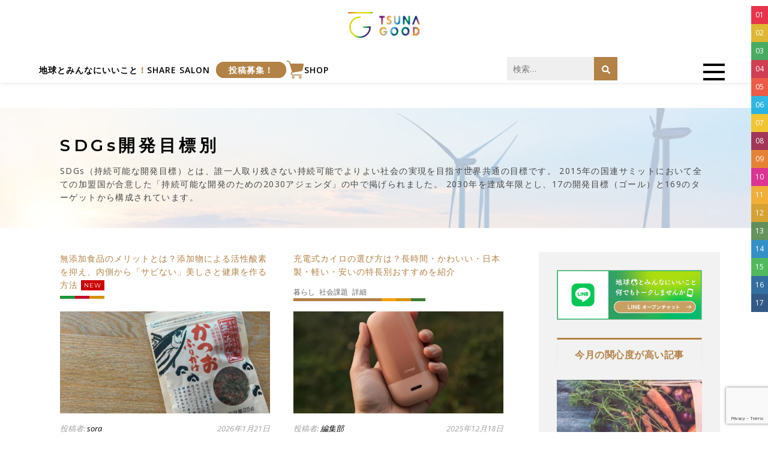

--- FILE ---
content_type: text/html; charset=UTF-8
request_url: https://tsunagood.net/category/post/sustainable-development-goals/
body_size: 38846
content:
<!DOCTYPE html><html lang="ja"
 prefix="og: https://ogp.me/ns#" ><head><meta charset="UTF-8"><meta name="viewport" content="width=device-width, initial-scale=1.0" /><link rel="stylesheet" media="print" onload="this.onload=null;this.media='all';" id="ao_optimized_gfonts" href="https://fonts.googleapis.com/css?family=Roboto:400,500%7CMontserrat%3A300%2C300i%2C400%2C400i%2C500%2C500i%2C600%2C600i%2C700%2C700i%7COpen+Sans%3A400%2C400i%2C600%2C600i%2C700%2C700i%7CArizonia%3A300%2C300i%2C400%2C400i%2C500%2C500i%2C600%2C600i%2C700%2C700i&amp;display=swap"><link rel="profile" href="http://gmpg.org/xfn/11"><link href="https://use.fontawesome.com/releases/v5.6.1/css/all.css" rel="stylesheet"> <script src="https://kit.fontawesome.com/ce864742b1.js" crossorigin="anonymous"></script> <script src="https://ajax.googleapis.com/ajax/libs/jquery/1.12.3/jquery.min.js"></script>  <script>(function(w, d, s, l, i) {
			w[l] = w[l] || [];
			w[l].push({
				'gtm.start': new Date().getTime(),
				event: 'gtm.js'
			});
			var f = d.getElementsByTagName(s)[0],
				j = d.createElement(s),
				dl = l != 'dataLayer' ? '&l=' + l : '';
			j.async = true;
			j.src =
				'https://www.googletagmanager.com/gtm.js?id=' + i + dl;
			f.parentNode.insertBefore(j, f);
		})(window, document, 'script', 'dataLayer', 'GTM-K845GTRD');</script>  <script type="text/javascript">(function($) {
			$(function() {
				$('#menuButton').on('click', function() {
					$('body').toggleClass('open');
				});
			});
		})(jQuery);
		jQuery(function($) {
			$('.accordion p').click(function() {
				if ($(this).next('ul').is(':visible')) {
					$(this).next('ul').slideUp(300);
					$(this).children('span').removeClass('acv_open');
				} else {
					$('.accordion ul').slideUp();
					$('.accordion').find('span').removeClass('acv_open');
					$(this).next('ul').slideDown(300);
					$(this).children('span').addClass('acv_open');
				}
			});
		});</script> <link rel="stylesheet" href="https://unpkg.com/swiper/swiper-bundle.min.css"> <script src="https://unpkg.com/swiper/swiper-bundle.min.js"></script> <title>SDGs開発目標別 | TSUNAGOOD</title> <script type="text/javascript" id="wpuf-language-script">var error_str_obj = {
                    'required' : '必須',
                    'mismatch' : '一致していません',
                    'validation' : '有効ではない'
                }</script> <meta name='robots' content='max-image-preview:large' /><meta name="description"  content="SDGs（持続可能な開発目標）とは、誰一人取り残さない持続可能でよりよい社会の実現を目指す世界共通の目標です。 2015年の国連サミットにおいて全ての加盟国が合意した「持続可能な開発のための2030アジェンダ」の中で掲げられました。 2030年を達成年限とし、17の開発目標（ゴール）と169のターゲットから構成されてい" /><meta name="keywords"  content="メリット,抗酸化作用,活性酸素,無添加食品,美容,老化,食品添加物,記事一覧,sdgs開発目標3．すべての人に健康と福祉を,sdgs開発目標4．質の高い教育をみんなに,sdgs開発目標12．つくる責任、つかう責任,アップデート,エシカルライフ,モバイルバッテリー,使い捨てカイロ,使い捨てない,充電式カイロ,節約,防寒グッズ,エシカルアイテム,暮らし,社会課題,詳細,アイテム,体験・おすすめ,sdgs開発目標11．住み続けられるまちづくりを,sdgs開発目標13．気候変動に具体的な対策を,アップサイクル,サステナブルアクション,天然有機肥料,捨てない暮らし,排水溝掃除,最強の微生物,納豆菌,循環,how to,アイデア,アクション,sdgs開発目標6．安全な水とトイレを世界中に,sdgs開発目標14．海の豊かさを守ろう,ai電力消費,クラウド環境負荷,グリーンit,データセンター,デジタルエコ,再生可能エネルギー,生成ai,脱炭素化,持続可能な産業,経済・産業,sdgs開発目標別,sdgs開発目標7．エネルギーをみんなに そしてクリーンに,sdgs開発目標9．産業と技術革新の基盤をつくろう,sdgs開発目標17．パートナーシップで目標を達成しよう,エコツーリズム,カーボンフットプリント,グリーンウォッシュ,サステナブルツーリズム,スロー・ツーリズム,旅の環境負荷,環境配慮型旅行,エシカルスポット,自然環境,地域・国,sdgs開発目標15．陸の豊かさも守ろう,お金がない,シェアリングエコノミー,シンプルな生活,ミニマリスト,持続可能な暮らし,持続可能な豊かさ,暮らしと食,sdgs開発目標1．貧困をなくそう,エシカル消費,ビオトープ,在来種保護,外来種問題,池の水抜き,生態系保全,生物多様性,生物多様性クライシス,認証マーク,地域,sdgs開発目標16．平和と公正をすべての人に,diy発電,クリーンなエネルギー,マイクロ水力発電,地産地消エネルギー,小水力発電,エネルギー,フードロス大国,食品保存術,食品廃棄,食料危機,sdgs開発目標2．飢餓をゼロに,sdgs開発目標10．人や国の不平等をなくそう" /><meta name="robots" content="noindex,follow" /><link rel="next" href="https://tsunagood.net/category/post/sustainable-development-goals/page/2/" /> <script type="application/ld+json" class="aioseop-schema">{"@context":"https://schema.org","@graph":[{"@type":"Organization","@id":"https://tsunagood.net/#organization","url":"https://tsunagood.net/","name":"TUSNAGOOD","sameAs":[]},{"@type":"WebSite","@id":"https://tsunagood.net/#website","url":"https://tsunagood.net/","name":"TSUNAGOOD","publisher":{"@id":"https://tsunagood.net/#organization"},"potentialAction":{"@type":"SearchAction","target":"https://tsunagood.net/?s={search_term_string}","query-input":"required name=search_term_string"}},{"@type":"CollectionPage","@id":"https://tsunagood.net/category/post/sustainable-development-goals/#collectionpage","url":"https://tsunagood.net/category/post/sustainable-development-goals/","inLanguage":"ja","name":"SDGs開発目標別","isPartOf":{"@id":"https://tsunagood.net/#website"},"breadcrumb":{"@id":"https://tsunagood.net/category/post/sustainable-development-goals/#breadcrumblist"},"description":"SDGs（持続可能な開発目標）とは、誰一人取り残さない持続可能でよりよい社会の実現を目指す世界共通の目標です。\r\n2015年の国連サミットにおいて全ての加盟国が合意した「持続可能な開発のための2030アジェンダ」の中で掲げられました。\r\n2030年を達成年限とし、17の開発目標（ゴール）と169のターゲットから構成されています。"},{"@type":"BreadcrumbList","@id":"https://tsunagood.net/category/post/sustainable-development-goals/#breadcrumblist","itemListElement":[{"@type":"ListItem","position":1,"item":{"@type":"WebPage","@id":"https://tsunagood.net/","url":"https://tsunagood.net/","name":"サステナブルに地球とみんなにいいこと！TSUNAGOOD（ツナグッド）"}},{"@type":"ListItem","position":2,"item":{"@type":"WebPage","@id":"https://tsunagood.net/category/","url":"https://tsunagood.net/category/","name":"記事"}},{"@type":"ListItem","position":3,"item":{"@type":"WebPage","@id":"https://tsunagood.net/category/post/","url":"https://tsunagood.net/category/post/","name":"記事一覧"}},{"@type":"ListItem","position":4,"item":{"@type":"WebPage","@id":"https://tsunagood.net/category/post/sustainable-development-goals/","url":"https://tsunagood.net/category/post/sustainable-development-goals/","name":"SDGs開発目標別"}}]}]}</script> <link rel="canonical" href="https://tsunagood.net/category/post/sustainable-development-goals/" /><link rel='dns-prefetch' href='//www.google.com' /><link href='https://fonts.gstatic.com' crossorigin='anonymous' rel='preconnect' /><link rel="alternate" type="application/rss+xml" title="TSUNAGOOD &raquo; フィード" href="https://tsunagood.net/feed/" /><link rel="alternate" type="application/rss+xml" title="TSUNAGOOD &raquo; コメントフィード" href="https://tsunagood.net/comments/feed/" /><link rel="alternate" type="application/rss+xml" title="TSUNAGOOD &raquo; SDGs開発目標別 カテゴリーのフィード" href="https://tsunagood.net/category/post/sustainable-development-goals/feed/" /> <!--noptimize--><script id="tsuna-ready">
			window.advanced_ads_ready=function(e,a){a=a||"complete";var d=function(e){return"interactive"===a?"loading"!==e:"complete"===e};d(document.readyState)?e():document.addEventListener("readystatechange",(function(a){d(a.target.readyState)&&e()}),{once:"interactive"===a})},window.advanced_ads_ready_queue=window.advanced_ads_ready_queue||[];		</script>
		<!--/noptimize--><link rel='stylesheet' id='wp-block-library-css'  href='https://tsunagood.net/wp-includes/css/dist/block-library/style.min.css?ver=5.7.14' type='text/css' media='all' /><link rel='stylesheet' id='shared-files-css'  href='https://tsunagood.net/wp-content/plugins/shared-files/dist/css/p.css?ver=1.6.97' type='text/css' media='all' /><style id='shared-files-inline-css' type='text/css'>.shared-files-container .shared-files-main-file-list li { margin-bottom: 5px; } .shared-files-main-elements { background: #f7f7f7; padding: 20px 10px; border-radius: 10px; margin-bottom: 20px; }</style><link rel='stylesheet' id='shared-files-basiclightbox-css'  href='https://tsunagood.net/wp-content/plugins/shared-files/dist/basiclightbox/basicLightbox.min.css?ver=1.6.97' type='text/css' media='all' /><link rel='stylesheet' id='contact-form-7-css'  href='https://tsunagood.net/wp-content/plugins/contact-form-7/includes/css/styles.css?ver=5.2.2' type='text/css' media='all' /><link rel='stylesheet' id='cf7-material-design-css'  href='https://tsunagood.net/wp-content/plugins/material-design-for-contact-form-7/public/../assets/css/cf7-material-design.css?ver=2.6.4' type='text/css' media='all' /><link rel='stylesheet' id='quiz-maker-css'  href='https://tsunagood.net/wp-content/plugins/quiz-maker/public/css/quiz-maker-public.css?ver=21.7.3' type='text/css' media='all' /><link rel='stylesheet' id='wp-ulike-css'  href='https://tsunagood.net/wp-content/plugins/wp-ulike/assets/css/wp-ulike.min.css?ver=4.4.0' type='text/css' media='all' /><link rel='stylesheet' id='ez-toc-css'  href='https://tsunagood.net/wp-content/plugins/easy-table-of-contents/assets/css/screen.min.css?ver=2.0.79.2' type='text/css' media='all' /><style id='ez-toc-inline-css' type='text/css'>div#ez-toc-container .ez-toc-title {font-size: 120%;}div#ez-toc-container .ez-toc-title {font-weight: 600;}div#ez-toc-container ul li , div#ez-toc-container ul li a {font-size: 95%;}div#ez-toc-container ul li , div#ez-toc-container ul li a {font-weight: 400;}div#ez-toc-container nav ul ul li {font-size: 90%;}div#ez-toc-container {background: #f2f2f2;border: 1px solid #f2f2f2;width: 100%;}div#ez-toc-container p.ez-toc-title , #ez-toc-container .ez_toc_custom_title_icon , #ez-toc-container .ez_toc_custom_toc_icon {color: #b28247;}div#ez-toc-container ul.ez-toc-list a {color: #222222;}div#ez-toc-container ul.ez-toc-list a:hover {color: #222222;}div#ez-toc-container ul.ez-toc-list a:visited {color: #222222;}.ez-toc-counter nav ul li a::before {color: #428bca;}.ez-toc-counter nav ul li a::before {color: #b28247;}.ez-toc-box-title {font-weight: bold; margin-bottom: 10px; text-align: center; text-transform: uppercase; letter-spacing: 1px; color: #666; padding-bottom: 5px;position:absolute;top:-4%;left:5%;background-color: inherit;transition: top 0.3s ease;}.ez-toc-box-title.toc-closed {top:-25%;}
.ez-toc-container-direction {direction: ltr;}.ez-toc-counter ul {direction: ltr;counter-reset: item ;}.ez-toc-counter nav ul li a::before {content: counter(item, numeric) '. ';margin-right: .2em; counter-increment: item;flex-grow: 0;flex-shrink: 0;float: left; }.ez-toc-widget-direction {direction: ltr;}.ez-toc-widget-container ul {direction: ltr;counter-reset: item ;}.ez-toc-widget-container nav ul li a::before {content: counter(item, numeric) '. ';margin-right: .2em; counter-increment: item;flex-grow: 0;flex-shrink: 0;float: left; }</style><link rel='stylesheet' id='wordpress-popular-posts-css-css'  href='https://tsunagood.net/wp-content/plugins/wordpress-popular-posts/assets/css/wpp.css?ver=5.2.4' type='text/css' media='all' /><link rel='stylesheet' id='bard-style-css'  href='https://tsunagood.net/wp-content/themes/bard/style.css?ver=1.5.0.1' type='text/css' media='all' /><link rel='stylesheet' id='fontello-css'  href='https://tsunagood.net/wp-content/themes/bard/assets/css/fontello.css?ver=5.7.14' type='text/css' media='all' /><link rel='stylesheet' id='slick-css'  href='https://tsunagood.net/wp-content/themes/bard/assets/css/slick.css?ver=5.7.14' type='text/css' media='all' /><link rel='stylesheet' id='scrollbar-css'  href='https://tsunagood.net/wp-content/themes/bard/assets/css/perfect-scrollbar.css?ver=5.7.14' type='text/css' media='all' /><link rel='stylesheet' id='bard-woocommerce-css'  href='https://tsunagood.net/wp-content/themes/bard/assets/css/woocommerce.css?ver=5.7.14' type='text/css' media='all' /><link rel='stylesheet' id='bard-responsive-css'  href='https://tsunagood.net/wp-content/themes/bard/assets/css/responsive.css?ver=5.7.14' type='text/css' media='all' /><link rel='stylesheet' id='um_fonticons_ii-css'  href='https://tsunagood.net/wp-content/plugins/ultimate-member/assets/css/um-fonticons-ii.css?ver=2.1.11' type='text/css' media='all' /><link rel='stylesheet' id='um_fonticons_fa-css'  href='https://tsunagood.net/wp-content/plugins/ultimate-member/assets/css/um-fonticons-fa.css?ver=2.1.11' type='text/css' media='all' /><link rel='stylesheet' id='select2-css'  href='https://tsunagood.net/wp-content/plugins/ultimate-member/assets/css/select2/select2.min.css?ver=2.1.11' type='text/css' media='all' /><link rel='stylesheet' id='um_crop-css'  href='https://tsunagood.net/wp-content/plugins/ultimate-member/assets/css/um-crop.css?ver=2.1.11' type='text/css' media='all' /><link rel='stylesheet' id='um_modal-css'  href='https://tsunagood.net/wp-content/plugins/ultimate-member/assets/css/um-modal.css?ver=2.1.11' type='text/css' media='all' /><link rel='stylesheet' id='um_styles-css'  href='https://tsunagood.net/wp-content/plugins/ultimate-member/assets/css/um-styles.css?ver=2.1.11' type='text/css' media='all' /><link rel='stylesheet' id='um_profile-css'  href='https://tsunagood.net/wp-content/plugins/ultimate-member/assets/css/um-profile.css?ver=2.1.11' type='text/css' media='all' /><link rel='stylesheet' id='um_account-css'  href='https://tsunagood.net/wp-content/plugins/ultimate-member/assets/css/um-account.css?ver=2.1.11' type='text/css' media='all' /><link rel='stylesheet' id='um_misc-css'  href='https://tsunagood.net/wp-content/plugins/ultimate-member/assets/css/um-misc.css?ver=2.1.11' type='text/css' media='all' /><link rel='stylesheet' id='um_fileupload-css'  href='https://tsunagood.net/wp-content/plugins/ultimate-member/assets/css/um-fileupload.css?ver=2.1.11' type='text/css' media='all' /><link rel='stylesheet' id='um_datetime-css'  href='https://tsunagood.net/wp-content/plugins/ultimate-member/assets/css/pickadate/default.css?ver=2.1.11' type='text/css' media='all' /><link rel='stylesheet' id='um_datetime_date-css'  href='https://tsunagood.net/wp-content/plugins/ultimate-member/assets/css/pickadate/default.date.css?ver=2.1.11' type='text/css' media='all' /><link rel='stylesheet' id='um_datetime_time-css'  href='https://tsunagood.net/wp-content/plugins/ultimate-member/assets/css/pickadate/default.time.css?ver=2.1.11' type='text/css' media='all' /><link rel='stylesheet' id='um_raty-css'  href='https://tsunagood.net/wp-content/plugins/ultimate-member/assets/css/um-raty.css?ver=2.1.11' type='text/css' media='all' /><link rel='stylesheet' id='um_scrollbar-css'  href='https://tsunagood.net/wp-content/plugins/ultimate-member/assets/css/simplebar.css?ver=2.1.11' type='text/css' media='all' /><link rel='stylesheet' id='um_tipsy-css'  href='https://tsunagood.net/wp-content/plugins/ultimate-member/assets/css/um-tipsy.css?ver=2.1.11' type='text/css' media='all' /><link rel='stylesheet' id='um_responsive-css'  href='https://tsunagood.net/wp-content/plugins/ultimate-member/assets/css/um-responsive.css?ver=2.1.11' type='text/css' media='all' /><link rel='stylesheet' id='um_default_css-css'  href='https://tsunagood.net/wp-content/plugins/ultimate-member/assets/css/um-old-default.css?ver=2.1.11' type='text/css' media='all' /><link rel='stylesheet' id='wpuf-css-css'  href='https://tsunagood.net/wp-content/plugins/wp-user-frontend/assets/css/frontend-forms.css?ver=5.7.14' type='text/css' media='all' /><link rel='stylesheet' id='jquery-ui-css'  href='https://tsunagood.net/wp-content/plugins/wp-user-frontend/assets/css/jquery-ui-1.9.1.custom.css?ver=5.7.14' type='text/css' media='all' /><link rel='stylesheet' id='wpuf-sweetalert2-css'  href='https://tsunagood.net/wp-content/plugins/wp-user-frontend/assets/vendor/sweetalert2/dist/sweetalert2.css?ver=3.5.17' type='text/css' media='all' /> <script type='text/javascript' src='https://tsunagood.net/wp-includes/js/jquery/jquery.min.js?ver=3.5.1' id='jquery-core-js'></script> <script type='text/javascript' src='https://tsunagood.net/wp-includes/js/jquery/jquery-migrate.min.js?ver=3.3.2' id='jquery-migrate-js'></script> <script type='text/javascript' src='https://tsunagood.net/wp-content/plugins/shared-files/dist/js/p.js?ver=1.6.97' id='shared-files-js'></script> <script type='text/javascript' id='shared-files-js-after'>jQuery(document).ready(function($) {
      if (typeof ajaxurl === 'undefined') {
        ajaxurl = 'https://tsunagood.net/wp-admin/admin-ajax.php'; // get ajaxurl
      }
      });</script> <script type='text/javascript' src='https://tsunagood.net/wp-content/plugins/shared-files/dist/basiclightbox/basicLightbox.min.js?ver=1.6.97' id='shared-files-basiclightbox-js'></script> <script type='application/json' id='wpp-json'>{"sampling_active":0,"sampling_rate":100,"ajax_url":"https:\/\/tsunagood.net\/wp-json\/wordpress-popular-posts\/v1\/popular-posts","ID":0,"token":"b7420d7ec1","lang":0,"debug":0}</script> <script type='text/javascript' src='https://tsunagood.net/wp-content/plugins/wordpress-popular-posts/assets/js/wpp.min.js?ver=5.2.4' id='wpp-js-js'></script> <script type='text/javascript' id='wpuf-ajax-script-js-extra'>var ajax_object = {"ajaxurl":"https:\/\/tsunagood.net\/wp-admin\/admin-ajax.php","fill_notice":"Some Required Fields are not filled!"};</script> <script type='text/javascript' src='https://tsunagood.net/wp-content/plugins/wp-user-frontend/assets/js/billing-address.js?ver=5.7.14' id='wpuf-ajax-script-js'></script> <script type='text/javascript' src='https://tsunagood.net/wp-content/plugins/ultimate-member/assets/js/um-gdpr.min.js?ver=2.1.11' id='um-gdpr-js'></script> <script type='text/javascript' src='https://tsunagood.net/wp-includes/js/jquery/ui/core.min.js?ver=1.12.1' id='jquery-ui-core-js'></script> <script type='text/javascript' src='https://tsunagood.net/wp-includes/js/jquery/ui/mouse.min.js?ver=1.12.1' id='jquery-ui-mouse-js'></script> <script type='text/javascript' src='https://tsunagood.net/wp-includes/js/plupload/moxie.min.js?ver=1.3.5' id='moxiejs-js'></script> <script type='text/javascript' src='https://tsunagood.net/wp-includes/js/plupload/plupload.min.js?ver=2.1.9' id='plupload-js'></script> <script type='text/javascript' id='plupload-handlers-js-extra'>var pluploadL10n = {"queue_limit_exceeded":"\u30ad\u30e5\u30fc\u306b\u5165\u308c\u305f\u30d5\u30a1\u30a4\u30eb\u304c\u591a\u3059\u304e\u307e\u3059\u3002","file_exceeds_size_limit":"%s \u306f\u3001\u3053\u306e\u30b5\u30a4\u30c8\u306e\u30a2\u30c3\u30d7\u30ed\u30fc\u30c9\u30b5\u30a4\u30ba\u4e0a\u9650\u3092\u8d85\u3048\u3066\u3044\u307e\u3059\u3002","zero_byte_file":"\u3053\u306e\u30d5\u30a1\u30a4\u30eb\u306f\u7a7a\u3067\u3059\u3002\u5225\u306e\u30d5\u30a1\u30a4\u30eb\u3092\u304a\u8a66\u3057\u304f\u3060\u3055\u3044\u3002","invalid_filetype":"\u3053\u306e\u30d5\u30a1\u30a4\u30eb\u30bf\u30a4\u30d7\u306f\u30bb\u30ad\u30e5\u30ea\u30c6\u30a3\u4e0a\u306e\u7406\u7531\u304b\u3089\u3001\u8a31\u53ef\u3055\u308c\u3066\u3044\u307e\u305b\u3093\u3002","not_an_image":"\u3053\u306e\u30d5\u30a1\u30a4\u30eb\u306f\u753b\u50cf\u3067\u306f\u3042\u308a\u307e\u305b\u3093\u3002\u5225\u306e\u30d5\u30a1\u30a4\u30eb\u3092\u304a\u8a66\u3057\u304f\u3060\u3055\u3044\u3002","image_memory_exceeded":"\u30e1\u30e2\u30ea\u306e\u8a31\u5bb9\u91cf\u3092\u8d85\u3048\u307e\u3057\u305f\u3002\u5225\u306e\u5c0f\u3055\u3044\u30b5\u30a4\u30ba\u306e\u30d5\u30a1\u30a4\u30eb\u3067\u3082\u3046\u4e00\u5ea6\u304a\u8a66\u3057\u304f\u3060\u3055\u3044\u3002","image_dimensions_exceeded":"\u30d5\u30a1\u30a4\u30eb\u30b5\u30a4\u30ba\u306e\u4e0a\u9650\u3092\u8d85\u3048\u3066\u3044\u308b\u3088\u3046\u3067\u3059\u3002\u5225\u306e\u30d5\u30a1\u30a4\u30eb\u3092\u304a\u8a66\u3057\u304f\u3060\u3055\u3044\u3002","default_error":"\u30a2\u30c3\u30d7\u30ed\u30fc\u30c9\u4e2d\u306b\u30a8\u30e9\u30fc\u304c\u767a\u751f\u3057\u307e\u3057\u305f\u3002\u5f8c\u307b\u3069\u3082\u3046\u4e00\u5ea6\u304a\u8a66\u3057\u304f\u3060\u3055\u3044\u3002","missing_upload_url":"\u8a2d\u5b9a\u306b\u30a8\u30e9\u30fc\u304c\u3042\u308a\u307e\u3057\u305f\u3002\u30b5\u30fc\u30d0\u30fc\u7ba1\u7406\u8005\u306b\u304a\u554f\u3044\u5408\u308f\u305b\u304f\u3060\u3055\u3044\u3002","upload_limit_exceeded":"\u30d5\u30a1\u30a4\u30eb\u306e\u30a2\u30c3\u30d7\u30ed\u30fc\u30c9\u306f1\u3064\u307e\u3067\u3067\u3059\u3002","http_error":"\u30b5\u30fc\u30d0\u30fc\u304b\u3089\u4e88\u671f\u3057\u306a\u3044\u30ec\u30b9\u30dd\u30f3\u30b9\u304c\u3042\u308a\u307e\u3057\u305f\u3002\u30d5\u30a1\u30a4\u30eb\u306f\u6b63\u3057\u304f\u30a2\u30c3\u30d7\u30ed\u30fc\u30c9\u3055\u308c\u3066\u3044\u308b\u304b\u3082\u3057\u308c\u307e\u305b\u3093\u3002\u30e1\u30c7\u30a3\u30a2\u30e9\u30a4\u30d6\u30e9\u30ea\u3082\u3057\u304f\u306f\u30da\u30fc\u30b8\u3092\u30ea\u30ed\u30fc\u30c9\u3057\u3066\u78ba\u8a8d\u3057\u3066\u304f\u3060\u3055\u3044\u3002","http_error_image":"\u30b5\u30fc\u30d0\u30fc\u306e\u8ca0\u8377\u304c\u9ad8\u3044\u304b\u5341\u5206\u306a\u30ea\u30bd\u30fc\u30b9\u304c\u306a\u3044\u305f\u3081\u753b\u50cf\u306e\u5f8c\u51e6\u7406\u306b\u5931\u6557\u3057\u307e\u3057\u305f\u3002\u3082\u3063\u3068\u5c0f\u3055\u306a\u753b\u50cf\u3092\u30a2\u30c3\u30d7\u30ed\u30fc\u30c9\u3057\u3066\u307f\u3066\u304f\u3060\u3055\u3044\u3002\u63a8\u5968\u3059\u308b\u6700\u5927\u30b5\u30a4\u30ba\u306f2500\u30d4\u30af\u30bb\u30eb\u3067\u3059\u3002","upload_failed":"\u30a2\u30c3\u30d7\u30ed\u30fc\u30c9\u306b\u5931\u6557\u3057\u307e\u3057\u305f\u3002","big_upload_failed":"%1$s\u30d6\u30e9\u30a6\u30b6\u30fc\u30a2\u30c3\u30d7\u30ed\u30fc\u30c0\u30fc%2$s\u3067\u3053\u306e\u30d5\u30a1\u30a4\u30eb\u3092\u30a2\u30c3\u30d7\u30ed\u30fc\u30c9\u3057\u3066\u307f\u3066\u304f\u3060\u3055\u3044\u3002","big_upload_queued":"%s \u306f\u3001\u30d6\u30e9\u30a6\u30b6\u30fc\u4e0a\u304b\u3089\u30de\u30eb\u30c1\u30d5\u30a1\u30a4\u30eb\u30a2\u30c3\u30d7\u30ed\u30fc\u30c0\u30fc\u3092\u4f7f\u3046\u969b\u306e\u30a2\u30c3\u30d7\u30ed\u30fc\u30c9\u30b5\u30a4\u30ba\u4e0a\u9650\u3092\u8d85\u3048\u3066\u3044\u307e\u3059\u3002","io_error":"IO \u30a8\u30e9\u30fc\u3002","security_error":"\u30bb\u30ad\u30e5\u30ea\u30c6\u30a3\u30a8\u30e9\u30fc\u3002","file_cancelled":"\u30d5\u30a1\u30a4\u30eb\u3092\u30ad\u30e3\u30f3\u30bb\u30eb\u3057\u307e\u3057\u305f\u3002","upload_stopped":"\u30a2\u30c3\u30d7\u30ed\u30fc\u30c9\u3092\u4e2d\u6b62\u3057\u307e\u3057\u305f\u3002","dismiss":"\u975e\u8868\u793a","crunching":"\u51e6\u7406\u4e2d\u2026","deleted":"\u30b4\u30df\u7bb1\u3078\u79fb\u52d5\u3057\u307e\u3057\u305f\u3002","error_uploading":"\u201c%s\u201d \u306e\u30a2\u30c3\u30d7\u30ed\u30fc\u30c9\u306b\u5931\u6557\u3057\u307e\u3057\u305f\u3002","unsupported_image":"\u3053\u306e\u753b\u50cf\u306f\u30d6\u30e9\u30a6\u30b6\u30fc\u306b\u306f\u8868\u793a\u3055\u308c\u307e\u305b\u3093\u3002\u6700\u826f\u306e\u7d50\u679c\u3092\u5f97\u308b\u306b\u306f\u3001\u30a2\u30c3\u30d7\u30ed\u30fc\u30c9\u3059\u308b\u524d\u306b JPEG \u306b\u5909\u63db\u3057\u3066\u304f\u3060\u3055\u3044\u3002"};</script> <script type='text/javascript' src='https://tsunagood.net/wp-includes/js/plupload/handlers.min.js?ver=5.7.14' id='plupload-handlers-js'></script> <script type='text/javascript' src='https://tsunagood.net/wp-includes/js/jquery/ui/sortable.min.js?ver=1.12.1' id='jquery-ui-sortable-js'></script> <script type='text/javascript' id='wpuf-upload-js-extra'>var wpuf_frontend_upload = {"confirmMsg":"\u3088\u308d\u3057\u3044\u3067\u3059\u304b\uff1f","delete_it":"\u306f\u3044\u3001\u524a\u9664\u3057\u307e\u3059","cancel_it":"\u3044\u3044\u3048\u3001\u30ad\u30e3\u30f3\u30bb\u30eb\u3057\u307e\u3059","nonce":"c1c8dbf91f","ajaxurl":"https:\/\/tsunagood.net\/wp-admin\/admin-ajax.php","max_filesize":"1G","plupload":{"url":"https:\/\/tsunagood.net\/wp-admin\/admin-ajax.php?nonce=5f82581c0b","flash_swf_url":"https:\/\/tsunagood.net\/wp-includes\/js\/plupload\/plupload.flash.swf","filters":[{"title":"\u8a31\u53ef\u3055\u308c\u305f\u30d5\u30a1\u30a4\u30eb","extensions":"*"}],"multipart":true,"urlstream_upload":true,"warning":"\u30d5\u30a1\u30a4\u30eb\u306e\u6700\u5927\u6570\u306b\u9054\u3057\u307e\u3057\u305f\uff01","size_error":"\u30a2\u30c3\u30d7\u30ed\u30fc\u30c9\u3057\u305f\u30d5\u30a1\u30a4\u30eb\u304c\u30d5\u30a1\u30a4\u30eb\u30b5\u30a4\u30ba\u306e\u5236\u9650\u3092\u8d85\u3048\u3066\u3044\u307e\u3059\u3002\u3082\u3046\u4e00\u5ea6\u3084\u308a\u76f4\u3057\u3066\u304f\u3060\u3055\u3044\u3002","type_error":"\u9593\u9055\u3063\u305f\u30d5\u30a1\u30a4\u30eb\u30bf\u30a4\u30d7\u3092\u30a2\u30c3\u30d7\u30ed\u30fc\u30c9\u3057\u307e\u3057\u305f\u3002\u3082\u3046\u4e00\u5ea6\u3084\u308a\u76f4\u3057\u3066\u304f\u3060\u3055\u3044\u3002"}};</script> <script type='text/javascript' src='https://tsunagood.net/wp-content/plugins/wp-user-frontend/assets/js/upload.js?ver=5.7.14' id='wpuf-upload-js'></script> <script type='text/javascript' id='wpuf-form-js-extra'>var wpuf_frontend = {"ajaxurl":"https:\/\/tsunagood.net\/wp-admin\/admin-ajax.php","error_message":"\u7d9a\u884c\u3059\u308b\u306b\u306f\u30a8\u30e9\u30fc\u3092\u4fee\u6b63\u3057\u3066\u304f\u3060\u3055\u3044","nonce":"c1c8dbf91f","word_limit":"\u5358\u8a9e\u5236\u9650\u306b\u9054\u3057\u307e\u3057\u305f","cancelSubMsg":"\u73fe\u5728\u306e\u8cfc\u8aad\u30b5\u30fc\u30d3\u30b9\u3092\u30ad\u30e3\u30f3\u30bb\u30eb\u3057\u3066\u3082\u3088\u308d\u3057\u3044\u3067\u3059\u304b\uff1f","delete_it":"\u306f\u3044","cancel_it":"\u3044\u3044\u3048"};</script> <script type='text/javascript' src='https://tsunagood.net/wp-content/plugins/wp-user-frontend/assets/js/frontend-form.min.js?ver=5.7.14' id='wpuf-form-js'></script> <script type='text/javascript' src='https://tsunagood.net/wp-content/plugins/wp-user-frontend/assets/vendor/sweetalert2/dist/sweetalert2.js?ver=3.5.17' id='wpuf-sweetalert2-js'></script> <link rel="https://api.w.org/" href="https://tsunagood.net/wp-json/" /><link rel="alternate" type="application/json" href="https://tsunagood.net/wp-json/wp/v2/categories/24" /><link rel="EditURI" type="application/rsd+xml" title="RSD" href="https://tsunagood.net/xmlrpc.php?rsd" /><link rel="wlwmanifest" type="application/wlwmanifest+xml" href="https://tsunagood.net/wp-includes/wlwmanifest.xml" /><meta name="generator" content="WordPress 5.7.14" /> <script src="https://use.fontawesome.com/598b3d998a.js"></script> <style type="text/css">.um_request_name {
				display: none !important;
			}</style><style></style><style id="bard_dynamic_css">body {background-color: #ffffff;}#top-bar {background-color: #ffffff;}#top-bar a {color: #000000;}#top-bar a:hover,#top-bar li.current-menu-item > a,#top-bar li.current-menu-ancestor > a,#top-bar .sub-menu li.current-menu-item > a,#top-bar .sub-menu li.current-menu-ancestor> a {color: #b28247;}#top-menu .sub-menu,#top-menu .sub-menu a {background-color: #ffffff;border-color: rgba(0,0,0, 0.05);}.header-logo a,.site-description,.header-socials-icon {color: #111111;}.site-description:before,.site-description:after {background: #111111;}.header-logo a:hover,.header-socials-icon:hover {color: #111111;}.entry-header {background-color: #ffffff;}#main-nav {background-color: #ffffff;box-shadow: 0px 1px 5px rgba(0,0,0, 0.1);}#main-nav a,#main-nav .svg-inline--fa,#main-nav #s {color: #000000;}.main-nav-sidebar div span,.sidebar-alt-close-btn span,.btn-tooltip {background-color: #000000;}.btn-tooltip:before {border-top-color: #000000;}#main-nav a:hover,#main-nav .svg-inline--fa:hover,#main-nav li.current-menu-item > a,#main-nav li.current-menu-ancestor > a,#main-nav .sub-menu li.current-menu-item > a,#main-nav .sub-menu li.current-menu-ancestor > a {color: #b28247;}.main-nav-sidebar:hover div span {background-color: #b28247;}#main-menu .sub-menu,#main-menu .sub-menu a {background-color: #ffffff;border-color: rgba(0,0,0, 0.05);}#main-nav #s {background-color: #ffffff;}#main-nav #s::-webkit-input-placeholder { /* Chrome/Opera/Safari */color: rgba(0,0,0, 0.7);}#main-nav #s::-moz-placeholder { /* Firefox 19+ */color: rgba(0,0,0, 0.7);}#main-nav #s:-ms-input-placeholder { /* IE 10+ */color: rgba(0,0,0, 0.7);}#main-nav #s:-moz-placeholder { /* Firefox 18- */color: rgba(0,0,0, 0.7);}/* Background */.sidebar-alt,.main-content,.featured-slider-area,#featured-links,.page-content select,.page-content input,.page-content textarea {background-color: #ffffff;}.featured-link .cv-inner {border-color: rgba(255,255,255, 0.4);}.featured-link:hover .cv-inner {border-color: rgba(255,255,255, 0.8);}#featured-links h6 {background-color: #ffffff;color: #000000;}/* Text */.page-content,.page-content select,.page-content input,.page-content textarea,.page-content .post-author a,.page-content .bard-widget a,.page-content .comment-author {color: #464646;}/* Title */.page-content h1,.page-content h2,.page-content h3,.page-content h4,.page-content h5,.page-content h6,.page-content .post-title a,.page-content .post-author a,.page-content .author-description h3 a,.page-content .related-posts h5 a,.page-content .blog-pagination .previous-page a,.page-content .blog-pagination .next-page a,blockquote,.page-content .post-share a,.page-content .read-more a {color: #030303;}.widget_wysija .widget-title h4:after {background-color: #030303;}.page-content .read-more a:hover,.page-content .post-title a:hover {color: rgba(3,3,3, 0.75);}/* Meta */.page-content .post-author,.page-content .post-comments,.page-content .post-date,.page-content .post-meta,.page-content .post-meta a,.page-content .related-post-date,.page-content .comment-meta a,.page-content .author-share a,.page-content .post-tags a,.page-content .tagcloud a,.widget_categories li,.widget_archive li,.ahse-subscribe-box p,.rpwwt-post-author,.rpwwt-post-categories,.rpwwt-post-date,.rpwwt-post-comments-number,.copyright-info,#page-footer .copyright-info a,.footer-menu-container,#page-footer .footer-menu-container a,.single-navigation span,.comment-notes {color: #a1a1a1;}.page-content input::-webkit-input-placeholder { /* Chrome/Opera/Safari */color: #a1a1a1;}.page-content input::-moz-placeholder { /* Firefox 19+ */color: #a1a1a1;}.page-content input:-ms-input-placeholder { /* IE 10+ */color: #a1a1a1;}.page-content input:-moz-placeholder { /* Firefox 18- */color: #a1a1a1;}/* Accent */a,.post-categories,#page-wrap .bard-widget.widget_text a,.scrolltop,.required {color: #b28247;}/* Disable TMP.page-content .elementor a,.page-content .elementor a:hover {color: inherit;}*/.ps-container > .ps-scrollbar-y-rail > .ps-scrollbar-y,.read-more a:after {background: #b28247;}a:hover,.scrolltop:hover {color: rgba(178,130,71, 0.8);}blockquote {border-color: #b28247;}.widget-title h4 {border-top-color: #b28247;}/* Selection */::-moz-selection {color: #ffffff;background: #b28247;}::selection {color: #ffffff;background: #b28247;}/* Border */.page-content .post-footer,.blog-list-style,.page-content .author-description,.page-content .related-posts,.page-content .entry-comments,.page-content .bard-widget li,.page-content #wp-calendar,.page-content #wp-calendar caption,.page-content #wp-calendar tbody td,.page-content .widget_nav_menu li a,.page-content .tagcloud a,.page-content select,.page-content input,.page-content textarea,.post-tags a,.gallery-caption,.wp-caption-text,table tr,table th,table td,pre,.single-navigation {border-color: #e8e8e8;}#main-menu > li:after,.border-divider,hr {background-color: #e8e8e8;}/* Buttons */.widget_search .svg-fa-wrap,.widget_search #searchsubmit,.wp-block-search button,.page-content .submit,.page-content .blog-pagination.numeric a,.page-content .post-password-form input[type="submit"],.page-content .wpcf7 [type="submit"] {color: #ffffff;background-color: #333333;}.page-content .submit:hover,.page-content .blog-pagination.numeric a:hover,.page-content .blog-pagination.numeric span,.page-content .bard-subscribe-box input[type="submit"],.page-content .widget_wysija input[type="submit"],.page-content .post-password-form input[type="submit"]:hover,.page-content .wpcf7 [type="submit"]:hover {color: #ffffff;background-color: #b28247;}/* Image Overlay */.image-overlay,#infscr-loading,.page-content h4.image-overlay {color: #ffffff;background-color: rgba(73,73,73, 0.2);}.image-overlay a,.post-slider .prev-arrow,.post-slider .next-arrow,.page-content .image-overlay a,#featured-slider .slider-dots {color: #ffffff;}.slide-caption {background: rgba(255,255,255, 0.95);}#featured-slider .prev-arrow,#featured-slider .next-arrow,#featured-slider .slick-active,.slider-title:after {background: #ffffff;}.footer-socials,.footer-widgets {background: #ffffff;}.instagram-title {background: rgba(255,255,255, 0.85);}#page-footer,#page-footer a,#page-footer select,#page-footer input,#page-footer textarea {color: #222222;}#page-footer #s::-webkit-input-placeholder { /* Chrome/Opera/Safari */color: #222222;}#page-footer #s::-moz-placeholder { /* Firefox 19+ */color: #222222;}#page-footer #s:-ms-input-placeholder { /* IE 10+ */color: #222222;}#page-footer #s:-moz-placeholder { /* Firefox 18- */color: #222222;}/* Title */#page-footer h1,#page-footer h2,#page-footer h3,#page-footer h4,#page-footer h5,#page-footer h6,#page-footer .footer-socials a{color: #111111;}#page-footer a:hover {color: #b28247;}/* Border */#page-footer a,#page-footer .bard-widget li,#page-footer #wp-calendar,#page-footer #wp-calendar caption,#page-footer #wp-calendar tbody td,#page-footer .widget_nav_menu li a,#page-footer select,#page-footer input,#page-footer textarea,#page-footer .widget-title h4:before,#page-footer .widget-title h4:after,.alt-widget-title,.footer-widgets {border-color: #e8e8e8;}.sticky,.footer-copyright,.bard-widget.widget_wysija {background-color: #f6f6f6;}.bard-preloader-wrap {background-color: #ffffff;}.boxed-wrapper {max-width: 1160px;}.sidebar-alt {max-width: 340px;left: -340px; padding: 85px 35px 0px;}.sidebar-left,.sidebar-right {width: 302px;}.main-container {width: calc(100% - 302px);width: -webkit-calc(100% - 302px);}#top-bar > div,#main-nav > div,#featured-links,.main-content,.page-footer-inner,.featured-slider-area.boxed-wrapper {padding-left: 40px;padding-right: 40px;}.bard-instagram-widget #sb_instagram {max-width: none !important;}.bard-instagram-widget #sbi_images {display: -webkit-box;display: -ms-flexbox;display: flex;}.bard-instagram-widget #sbi_images .sbi_photo {height: auto !important;}.bard-instagram-widget #sbi_images .sbi_photo img {display: block !important;}.bard-widget #sbi_images .sbi_photo {height: auto !important;}.bard-widget #sbi_images .sbi_photo img {display: block !important;}@media screen and ( max-width: 979px ) {.top-bar-socials {float: none !important;}.top-bar-socials a {line-height: 40px !important;}}.entry-header {height: 450px;background-image: url();background-size: cover;}.entry-header {background-position: center center;}.logo-img {max-width: 500px;}.btn-tooltip {display: none !important;}.header-logo a:not(.logo-img),.site-description {display: none;}#main-nav {text-align: right;}.main-nav-buttons { float: left; margin-right: 20px;}.main-nav-icons { float: right; margin-left: 20px;}#main-menu {padding-left: 0 !important;}#featured-links .featured-link {margin-right: 25px;}#featured-links .featured-link:last-of-type {margin-right: 0;}#featured-links .featured-link {width: calc( (100% - 50px) / 3 - 1px);width: -webkit-calc( (100% - 50px) / 3- 1px);}.blog-grid > li {display: inline-block;vertical-align: top;margin-right: 32px;margin-bottom: 35px;}.blog-grid > li.blog-grid-style {width: calc((100% - 32px ) /2 - 1px);width: -webkit-calc((100% - 32px ) /2 - 1px);}@media screen and ( min-width: 979px ) {.blog-grid > .blog-list-style:nth-last-of-type(-n+1) {margin-bottom: 0;}.blog-grid > .blog-grid-style:nth-last-of-type(-n+2) { margin-bottom: 0;}}@media screen and ( max-width: 640px ) {.blog-grid > li:nth-last-of-type(-n+1) {margin-bottom: 0;}}.blog-grid > li:nth-of-type(2n+2) {margin-right: 0;}.sidebar-right {padding-left: 32px;}@media screen and ( max-width: 768px ) {.featured-slider-area {display: none;}}@media screen and ( max-width: 768px ) {#featured-links {display: none;}}@media screen and ( max-width: 640px ) {.related-posts {display: none;}}.header-logo a {font-family: 'Arizonia';}#top-menu li a {font-family: 'Open Sans';}#main-menu li a {font-family: 'Open Sans';}#mobile-menu li {font-family: 'Open Sans';}#top-menu li a,#main-menu li a,#mobile-menu li {text-transform: uppercase;}.footer-widgets .page-footer-inner > .bard-widget {width: 30%;margin-right: 5%;}.footer-widgets .page-footer-inner > .bard-widget:nth-child(3n+3) {margin-right: 0;}.footer-widgets .page-footer-inner > .bard-widget:nth-child(3n+4) {clear: both;}.woocommerce div.product .stock,.woocommerce div.product p.price,.woocommerce div.product span.price,.woocommerce ul.products li.product .price,.woocommerce-Reviews .woocommerce-review__author,.woocommerce form .form-row .required,.woocommerce form .form-row.woocommerce-invalid label,.woocommerce .page-content div.product .woocommerce-tabs ul.tabs li a {color: #464646;}.woocommerce a.remove:hover {color: #464646 !important;}.woocommerce a.remove,.woocommerce .product_meta,.page-content .woocommerce-breadcrumb,.page-content .woocommerce-review-link,.page-content .woocommerce-breadcrumb a,.page-content .woocommerce-MyAccount-navigation-link a,.woocommerce .woocommerce-info:before,.woocommerce .page-content .woocommerce-result-count,.woocommerce-page .page-content .woocommerce-result-count,.woocommerce-Reviews .woocommerce-review__published-date,.woocommerce .product_list_widget .quantity,.woocommerce .widget_products .amount,.woocommerce .widget_price_filter .price_slider_amount,.woocommerce .widget_recently_viewed_products .amount,.woocommerce .widget_top_rated_products .amount,.woocommerce .widget_recent_reviews .reviewer {color: #a1a1a1;}.woocommerce a.remove {color: #a1a1a1 !important;}p.demo_store,.woocommerce-store-notice,.woocommerce span.onsale { background-color: #b28247;}.woocommerce .star-rating::before,.woocommerce .star-rating span::before,.woocommerce .page-content ul.products li.product .button,.page-content .woocommerce ul.products li.product .button,.page-content .woocommerce-MyAccount-navigation-link.is-active a,.page-content .woocommerce-MyAccount-navigation-link a:hover,.woocommerce-message::before { color: #b28247;}.woocommerce form.login,.woocommerce form.register,.woocommerce-account fieldset,.woocommerce form.checkout_coupon,.woocommerce .woocommerce-info,.woocommerce .woocommerce-error,.woocommerce .woocommerce-message,.woocommerce .widget_shopping_cart .total,.woocommerce.widget_shopping_cart .total,.woocommerce-Reviews .comment_container,.woocommerce-cart #payment ul.payment_methods,#add_payment_method #payment ul.payment_methods,.woocommerce-checkout #payment ul.payment_methods,.woocommerce div.product .woocommerce-tabs ul.tabs::before,.woocommerce div.product .woocommerce-tabs ul.tabs::after,.woocommerce div.product .woocommerce-tabs ul.tabs li,.woocommerce .woocommerce-MyAccount-navigation-link,.select2-container--default .select2-selection--single {border-color: #e8e8e8;}.woocommerce-cart #payment,#add_payment_method #payment,.woocommerce-checkout #payment,.woocommerce .woocommerce-info,.woocommerce .woocommerce-error,.woocommerce .woocommerce-message,.woocommerce div.product .woocommerce-tabs ul.tabs li {background-color: rgba(232,232,232, 0.3);}.woocommerce-cart #payment div.payment_box::before,#add_payment_method #payment div.payment_box::before,.woocommerce-checkout #payment div.payment_box::before {border-color: rgba(232,232,232, 0.5);}.woocommerce-cart #payment div.payment_box,#add_payment_method #payment div.payment_box,.woocommerce-checkout #payment div.payment_box {background-color: rgba(232,232,232, 0.5);}.page-content .woocommerce input.button,.page-content .woocommerce a.button,.page-content .woocommerce a.button.alt,.page-content .woocommerce button.button.alt,.page-content .woocommerce input.button.alt,.page-content .woocommerce #respond input#submit.alt,.woocommerce .page-content .widget_product_search input[type="submit"],.woocommerce .page-content .woocommerce-message .button,.woocommerce .page-content a.button.alt,.woocommerce .page-content button.button.alt,.woocommerce .page-content #respond input#submit,.woocommerce .page-content .widget_price_filter .button,.woocommerce .page-content .woocommerce-message .button,.woocommerce-page .page-content .woocommerce-message .button {color: #ffffff;background-color: #333333;}.page-content .woocommerce input.button:hover,.page-content .woocommerce a.button:hover,.page-content .woocommerce a.button.alt:hover,.page-content .woocommerce button.button.alt:hover,.page-content .woocommerce input.button.alt:hover,.page-content .woocommerce #respond input#submit.alt:hover,.woocommerce .page-content .woocommerce-message .button:hover,.woocommerce .page-content a.button.alt:hover,.woocommerce .page-content button.button.alt:hover,.woocommerce .page-content #respond input#submit:hover,.woocommerce .page-content .widget_price_filter .button:hover,.woocommerce .page-content .woocommerce-message .button:hover,.woocommerce-page .page-content .woocommerce-message .button:hover {color: #ffffff;background-color: #b28247;}#loadFacebookG{width:35px;height:35px;display:block;position:relative;margin:auto}.facebook_blockG{background-color:#00a9ff;border:1px solid #00a9ff;float:left;height:25px;margin-left:2px;width:7px;opacity:.1;animation-name:bounceG;-o-animation-name:bounceG;-ms-animation-name:bounceG;-webkit-animation-name:bounceG;-moz-animation-name:bounceG;animation-duration:1.235s;-o-animation-duration:1.235s;-ms-animation-duration:1.235s;-webkit-animation-duration:1.235s;-moz-animation-duration:1.235s;animation-iteration-count:infinite;-o-animation-iteration-count:infinite;-ms-animation-iteration-count:infinite;-webkit-animation-iteration-count:infinite;-moz-animation-iteration-count:infinite;animation-direction:normal;-o-animation-direction:normal;-ms-animation-direction:normal;-webkit-animation-direction:normal;-moz-animation-direction:normal;transform:scale(0.7);-o-transform:scale(0.7);-ms-transform:scale(0.7);-webkit-transform:scale(0.7);-moz-transform:scale(0.7)}#blockG_1{animation-delay:.3695s;-o-animation-delay:.3695s;-ms-animation-delay:.3695s;-webkit-animation-delay:.3695s;-moz-animation-delay:.3695s}#blockG_2{animation-delay:.496s;-o-animation-delay:.496s;-ms-animation-delay:.496s;-webkit-animation-delay:.496s;-moz-animation-delay:.496s}#blockG_3{animation-delay:.6125s;-o-animation-delay:.6125s;-ms-animation-delay:.6125s;-webkit-animation-delay:.6125s;-moz-animation-delay:.6125s}@keyframes bounceG{0%{transform:scale(1.2);opacity:1}100%{transform:scale(0.7);opacity:.1}}@-o-keyframes bounceG{0%{-o-transform:scale(1.2);opacity:1}100%{-o-transform:scale(0.7);opacity:.1}}@-ms-keyframes bounceG{0%{-ms-transform:scale(1.2);opacity:1}100%{-ms-transform:scale(0.7);opacity:.1}}@-webkit-keyframes bounceG{0%{-webkit-transform:scale(1.2);opacity:1}100%{-webkit-transform:scale(0.7);opacity:.1}}@-moz-keyframes bounceG{0%{-moz-transform:scale(1.2);opacity:1}100%{-moz-transform:scale(0.7);opacity:.1}}</style><link rel="icon" href="https://tsunagood.net/wp-content/uploads/2021/05/cropped-favicon-32x32.png" sizes="32x32" /><link rel="icon" href="https://tsunagood.net/wp-content/uploads/2021/05/cropped-favicon-192x192.png" sizes="192x192" /><link rel="apple-touch-icon" href="https://tsunagood.net/wp-content/uploads/2021/05/cropped-favicon-180x180.png" /><meta name="msapplication-TileImage" content="https://tsunagood.net/wp-content/uploads/2021/05/cropped-favicon-270x270.png" /><style type="text/css" id="wp-custom-css">body{
	overflow-x:hidden !important;
	font-display: swap;
}
a:hover img,.wpulike-default .wp_ulike_btn:focus, .wpulike-default .wp_ulike_btn:hover{
	opacity:.6;
}
*,.wpulike .wp_ulike_btn{
	-webkit-transition: all 0.3s ease;
	-moz-transition: all 0.3s ease;
	-o-transition: all 0.3s ease;
	transition: all  0.3s ease;
}

.blog-grid{
	display:-webkit-box;
  display:-ms-flexbox;
  display:flex;
	-ms-flex-wrap: wrap;
  flex-wrap: wrap;
	-ms-flex-line-pack: start;
	align-content: flex-start;
}
.blog-grid > li.blog-grid-style {
  width:45%;
	margin:0 5% 0 0 ;
	padding:0 0 6%;
}
/* .blog-grid > li.blog-grid-style:nth-child(3n){
	margin:0;
} */
.blog-grid .post-media img {
    width: 100%;
    height: 170px;
    object-fit: cover;
}
.widget_search .svg-fa-wrap, .widget_search #searchsubmit{
    color: #ffffff;
    background-color: #b28247;
}
.widget_search .svg-fa-wrap, .widget_search #searchsubmit {
    width: 39px;
    height: 39px;
}
/*.svg-inline--fa.fa-w-16 {
    transform: translateY(100%);
}*/
.bard-widget input[type="search"]{
	background-color:#efefef;
	border:none;
}
.entry-header{
	display:none;
}
#fixed-menu{
	position: fixed;
  top: 0;
  left: 0;
	width:100%;
	height:138px;
  z-index: 1000;
	background-color: #ffffff;
  box-shadow: 0px 1px 5px rgba(0,0,0, 0.1);
}
.home #fixed-menu{
	height:70px;
}
#fixed-menu .fixed-menu-wrap{
	position:relative;
	display:-webkit-box;
  display:-ms-flexbox;
  display:flex;
	-ms-flex-wrap: wrap;
  flex-wrap: wrap;
	-webkit-box-pack: justify;
	-ms-flex-pack: justify;
	justify-content: space-between;
	max-width:1150px;
	margin:0 auto;
	vertical-align:middle;
}
#fixed-menu .main-logo{
	width:120px;
	height:60px;
	margin:20px auto 0;
}
.home #fixed-menu .main-logo{
	display:none;
}
#fixed-menu .fixed-menu-wrap .share-salon{
	width:27%;
	height:30px;
	margin:9px 0;
}
#fixed-menu .fixed-menu-wrap .collabo-menu{
	width:56%;
	height:30px;
	line-height:1.4;
	margin:6px 0;
	text-align:center;
}
#fixed-menu .fixed-menu-wrap .collabo-menu a{
	color: #000000;
	letter-spacing: 1px;
	font-weight: 600;
	font-size: 14px;
}
#fixed-menu .fixed-menu-wrap .fixed-menu-search{
	width:16%;
	height:30px;
}
.goals-menu{
	position: fixed;
	top:10px;
	right:0;
	z-index:1000;
}
.goals-menu #goals-menu a{
	overflow: hidden;
	width:30px;
	height:100%;
}
.goals-menu #goals-menu a:hover{
	width:300px;
}
.goals-menu #goals-menu a {
	font-size: 12px;
	position: absolute;
	right: -272px;
	width: 300px;
	height: 30px;
	line-height:30px;
	padding:0 7px;
	transition: 0.3s;
	text-decoration: none;
	color: #ffffff;
	opacity: .8;
	display: block;
	background-color:#e4011e;
}
.goals-menu #goals-menu a:hover {
	right:-10px;
}
.goals-menu #goals-menu a span{
	padding:0 10px 0 20px;
}
.goals-menu #goals-menu a:nth-of-type(2){
	background-color:#d6a600;
	top:30px;
}
.goals-menu #goals-menu a:nth-of-type(3){
	background-color:#1b973a;
	top:60px;
}
.goals-menu #goals-menu a:nth-of-type(4){
	background-color:#c50e28;
	top:90px;
}
.goals-menu #goals-menu a:nth-of-type(5){
	background-color:#e83418;
	top:120px;
}
.goals-menu #goals-menu a:nth-of-type(6){
	background-color:#00a6d9;
	top:150px;
}
.goals-menu #goals-menu a:nth-of-type(7){
	background-color:#fabd00;
	top:180px;
}
.goals-menu #goals-menu a:nth-of-type(8){
	background-color:#970a31;
	top:210px;
}
.goals-menu #goals-menu a:nth-of-type(9){
	background-color:#ec6a06;
	top:240px;
}
.goals-menu #goals-menu a:nth-of-type(10){
	background-color:#dc097b;
	top:270px;
}
.goals-menu #goals-menu a:nth-of-type(11){
	background-color:#f5a20b;
	top:300px;
}
.goals-menu #goals-menu a:nth-of-type(12){
	background-color:#d39206;
	top:330px;
}
.goals-menu #goals-menu a:nth-of-type(13){
	background-color:#407936;
	top:360px;
}
.goals-menu #goals-menu a:nth-of-type(14){
	background-color:#0075ba;
	top:390px;
}
.goals-menu #goals-menu a:nth-of-type(15){
	background-color:#28a838;
	top:420px;
}
.goals-menu #goals-menu a:nth-of-type(16){
	background-color:#004c88;
	top:450px;
}
.goals-menu #goals-menu a:nth-of-type(17){
	background-color:#023067;
	top:480px;
}
#page-header .header-section{
	width: 100vw;
	height:95vh;
	background-image: url("/wp-content/uploads/2021/07/top-img.jpg");
  background-size: cover;
	background-position:center top;
	margin:70px 0 0;
}
#page-header .header-section .header-section-image{
	max-width:1160px;
	width:90%;
	position:relative;
	margin:0 auto;
	padding:5vh 0 0;
}
#page-header .header-section .header-section-wrap #header-section-yoursdgs{
	position:absolute;
	top:5vh;
	right:20px;
	width:20%;
}
#page-header .header-section .header-section-wrap #header-section-logo{
	width:20%;
}
#page-header .header-section .header-section-wrap #header-section-logo img{
	max-height:30vh;
	width:auto;
}
#page-header .header-section .header-section-wrap #header-section-text{
	color:#fff;
	line-height:1.6;
	margin:3vh 0 0;
}
#page-header .header-section .header-section-wrap #header-section-text a{
	color:#fff;
}
#page-header .header-section .header-section-wrap #header-section-text .header-section-text-title{
	font-size:24px;
}
#page-header .header-section .slide-text #header-section-text.top-slide-img img{
	max-width:100%;
	width:100%;
	max-height:100%;
	position:relative;
	top:3.5vh;
}
#page-header .header-section .slide-text #header-section-text.top-slide-img{
	text-align:center;
}
.header-section2{
	width: 100%;
  padding-top: 60%;
	background-image: url("/wp-content/uploads/2020/10/header2.jpg");
  background-size: cover;
}
.home #page-header .header-section{
	display:block;
}
#site-title h1 img{
	width:380px;
	margin:20px auto;
}
#site-title h1{
	font-size:40px;
	text-align:center;
}
#site-title h1 span{
	display:block;
	font-size:18px;
}
#site-title h1 span:before,#site-title h1 span:after{
	content:'-';
	margin:0 4px;
}
#toppage-text h2{
	text-align:center;
	letter-spacing:.3em;
	margin:30px 0 0;
  padding: 0;
  font-weight: bold;
  font-size: 34px;
	font-family: 'Open Sans';
	color: #464646;
}
#toppage-text .toppage-text-sub{
	text-align:center;
	letter-spacing:.2em;
	margin-bottom:30px;
}
#toppage-text.main-content{
	padding-bottom:40px;
	font-weight: bold;
	background-color:#e4ded1;
}
.toppage-text-wrap{
	background-color:#e4ded1;
	margin: 0;
  padding-bottom: calc(10vw + 10px); 
	width:100vw;
    position: relative;
    overflow: hidden;
    background-color:#e4ded1;
}
.toppage-text-wrap::before {
   content: '';
      position: absolute;
      bottom: 0;
      left: 0;
      border-bottom: 8vw solid #ded6c6;
      border-left: 100vw solid transparent;
}
.toppage-text-wrap::after {
  content: '';
      position: absolute;
      bottom: 0;
      left: 0;
      border-bottom: 10vw solid #fff;
      border-right: 100vw solid transparent;
}
.toppage-text-wrap .concept-btn{
	background-color: #b28247;
  color: #fff;
	display:block;
	max-width:240px;
	margin:60px auto -60px;
	text-align:center;
	padding:5px 30px;
	border-radius:50px;
	border:1px solid #b28247;
}
.toppage-text-wrap .concept-btn:hover{
	background-color: #fff;
  color: #b28247;
}
.toppage-text-wrap .concept-btn:before {
	font-family: FontAwesome;
	content: '\f13a';
	margin-right:10px;
}
#top-cate-news,#top-cate-interview{
	margin: 0 calc(50% - 50vw) 60px;
	/*background-color:#e4ded1;*/
	width: 100vw;
}
#top-cate-interview{
	margin: 0 calc(50% - 50vw) 20px;
}
#top-cate-worker{
	margin: 60px calc(50% - 50vw) 0;
}
#top-cate-news.top-pickup{
	background-color:#c9a063;
}
#top-cate-worker.top-pickup{
	background-color:#e4ded1;
}
#top-cate-news.top-pickup .top-news-text,#top-cate-news.top-pickup .toppage-catettl,#top-cate-news.top-pickup a{
	color:#fff;
}
.main-container{
	overflow:visible;
}
.top-news-wrap,.top-interview-wrap{
	display:-webkit-box;
  display:-ms-flexbox;
  display:flex;
	-ms-flex-wrap: wrap;
  flex-wrap: wrap;
	-webkit-box-pack: justify;
	-ms-flex-pack: justify;
	justify-content: space-between;
	max-width:1080px;
	width:100%;
	margin:0 auto;
	padding:60px 0;
	overflow:hidden;
}
.top-news .top-news-wrap{
	padding-top:0;
}
#top-cate-news.top-pickup .top-news-text .news-text span {
    margin: 0 0 0 1em;
}
#top-cate-news.top-news .top-news-wrap,#top-cate-news.top-pickup .top-news-wrap,#top-cate-interview.top-interview .top-interview-wrap{
	-webkit-box-orient: horizontal;
  	-webkit-box-direction: reverse;
  	-ms-flex-direction: row-reverse;
  	flex-direction: row-reverse;
}
#top-cate-news.top-pickup .top-cate-ttl .line{
	background:url(/wp-content/uploads/2020/11/line.png) center left no-repeat;
	background-size:contain;
	width:100%;
	height:0;
	padding:1% 0;
	margin:-1% 0 2%;
	display:none;
}
.list-cate{
	width:100%;
	position:relative;
	margin:-1% 0 2%;
}
.list-cate-line,.list-cate-base{
	display:-webkit-box;
  display:-ms-flexbox;
  display:flex;
	width:100%;
	position:absolute;
	top:0;
	left:0;
	z-index:1;
}
.list-cate-line{
	z-index:2;
}
.list-cate-line li,.list-cate-base li{
	height:5px;
	width:5%;
	margin-right:.9%;
	font-size:0;
	display:block;
	background-color:#b28247;
}
.list-cate-line li.cate20,.list-cate-line li.cate21,.list-cate-line li.cate22,.list-cate-line li.cate23,.list-cate-line li.cate24,.list-cate-line li.cate35,.list-cate-line li.cate36,.list-cate-line li.cate46,.list-cate-line li.cate70,.list-cate-line li.cate193{
	display:none;
}
.list-cate-line li.cate28{
	background-color:#e4011e;
}
.list-cate-line li.cate29{
	background-color:#d6a600;
}
.list-cate-line li.cate27{
	background-color:#1b973a;
}
.list-cate-line li.cate30{
	background-color:#c50e28;
}
.list-cate-line li.cate41{
	background-color:#e83418;
}
.list-cate-line li.cate43{
	background-color:#00a6d9;
}
.list-cate-line li.cate37{
	background-color:#fabd00;
}
.list-cate-line li.cate38{
	background-color:#970a31;
}
.list-cate-line li.cate31{
	background-color:#ec6a06;
}
.list-cate-line li.cate39{
	background-color:#dc097b;
}
.list-cate-line li.cate42{
	background-color:#f5a20b;
}
.list-cate-line li.cate32{
	background-color:#d39206;
}
.list-cate-line li.cate33{
	background-color:#407936;
}
.list-cate-line li.cate25{
	background-color:#0075ba;
}
.list-cate-line li.cate26{
	background-color:#28a838;
}
.list-cate-line li.cate40{
	background-color:#004c88;
}
.list-cate-line li.cate45{
	background-color:#023067;
}
.top-news-wrap .top-news-thumb,.top-interview-wrap .top-interview-thumb{
	width:43%;
}
.top-news-wrap .top-news-text,.top-interview-wrap .top-interview-text{
	width:53%;
}
.top-interview-wrap {
    background: url(/wp-content/uploads/2022/09/bg_dot.png) right top no-repeat;
    background-size: contain;
    padding: 10px 0 40px;
}
#top-cate-interview .top-cate-ttl {
    width: 100%;
    border-bottom: 7px solid #e8928f;
    padding: 0 0 10px;
    margin: 0 0 10px;
}
#top-cate-interview .top-cate-ttl h2.toppage-catettl {
    margin: 0;
}
#top-cate-interview .interview-title {
    margin: 20px 0 0 30px;
}
.top-news-wrap .top-news-thumb, .top-interview-wrap .top-interview-thumb {
    width: calc( 43% - 30px );
    padding: 10px 30px 0 0;
}
#top-cate-worker .top-news-wrap .top-news-thumb{
	padding:0;
}
.top-news-wrap .top-news-thumb img{
	object-fit: cover;
	object-position: 100% 50%;
	height:250px;
	width:100%;
}
#top-cate-worker .top-news-wrap .top-news-thumb img{
	object-position: 100% 29%;
	height:220px;
}
#top-cate-worker .top-cate-ttl h2.toppage-catettl {
    width: 100%;
}
#top-cate-worker .line {
    height: 5px;
    width: 5%;
    display: block;
	margin:0 0 10px;
    background-color: #b28247;
}
.top-cate-ttl{
	display:-webkit-box;
  display:-ms-flexbox;
  display:flex;
	-ms-flex-wrap: wrap;
  flex-wrap: wrap;
	-webkit-box-pack: justify;
	-ms-flex-pack: justify;
	justify-content: space-between;
}
.top-cate-ttl h2.toppage-catettl{
	font-weight:normal;
	letter-spacing:.3em;
}
.top-cate-ttl a{
	color:#464646;
}
.top-cate-ttl a.btn{
	color:#464646;
	font-weight:bold;
	letter-spacing:.5em;
	display:inline-block;
}
.top-cate-ttl a.btn::after {
	content:url(/wp-content/uploads/2020/11/arrow.png);
	margin:0 0 0 10px;
	vertical-align:-2px;
}
.top-cate-wrap{
	display: -webkit-box;
  display: -moz-box;
  display: -ms-flexbox;
  display: -webkit-flex;
  display: flex
	-ms-flex-wrap: wrap;
  flex-wrap: wrap;
	-webkit-box-pack: justify;
	-ms-flex-pack: justify;
	justify-content: space-between;
}
.top-cate-wrap .top-cate-box{
	width:47%;
	margin:70px 0 0;
}
.top-cate-wrap .top-cate-box .top-cate-txt{
	background-color:#e4ded1;
	padding:4% 5% 5%;
	display:-webkit-box;
  display:-ms-flexbox;
  display:flex;
	-webkit-box-orient: vertical;
  -webkit-box-direction: normal;
  -ms-flex-direction: column;
  flex-direction: column;
	height:calc( 100% - 40px );
}
.top-cate-wrap .top-cate-box .top-cate-txt .top-cate-thumb{
	margin-top:auto;
	position: relative;
}
.top-cate-wrap .top-cate-box .top-cate-txt .top-cate-thumb .top-cate-thumb-txt {
    position: absolute;
    top: 80%;
    right: 0;
    display: block;
    background-color: rgba(0,0,0,.5);
    color: #fff;
    white-space: nowrap;
    overflow: hidden;
    text-overflow: ellipsis;
    width: 100%;
    padding: 5px 10px;
}
.top-cate-wrap .top-cate-box .top-cate-txt .top-cate-thumb img{
	width: 100%;
  height: 300px;
  object-fit: cover;
}
.top-cate-wrap .top-cate-box .top-cate-txt .top-cate-thumb img:nth-child(2){
	display:none;
}
.top-cate-wrap .top-cate-box#case .top-cate-txt{
	background-color:#b28247;
	color:#fff;
}
#top-info .top-info-txt {
    text-align: center;
	margin:0 0 60px;
	line-height:1.6;
}
#top-info .top-info-txt h2.toppage-infottl {
    color: #b28247;
	margin:0 0 20px;
	letter-spacing:.1em;
}
#top-info .top-info-txt a {
  color: #464646;
	text-decoration: underline;
	font-size:20px;
}
#top-info .top-info-txt a:hover {
	text-decoration: none;
}
#top-info .top-info-txt .top-info-date{
	margin-right:1em;
}
.page-content{
	margin-top:180px;
}
.home .page-content{
	margin-top:0;
}
#nav-toggle {
  position: relative;
  z-index: 10000;
  width: 50px;
  height: 50px;
}

#menuButton {
  overflow: hidden;
  display: block;
  position: relative;
  width: 50px;
  height: 50px;
  cursor: pointer;
}

#menuButton span,
#menuButton::before,
#menuButton::after {
  display: block;
  position: absolute;
  top: 0;
  bottom: 0;
  left:0;
  right: 0;
  width: 36px;
  height: 4px;
  margin: auto;
  background: #000;
}
#menuButton span {
  overflow: hidden;
  z-index: 10000;
  color: #000;
}
#menuButton::before {
  z-index: 10000;
  transform: translate(0, -12px);
  content: "";
}
#menuButton::after {
  z-index: 10000;
  transform: translate(0, 12px);
  content: "";
}
#menuButton span {
  opacity: 1;
  transition: opacity 150ms 50ms;
}
#menuButton::before,
#menuButton::after {
  transition: transform 200ms;
}
.open #menuButton span {
  opacity: 0;
  transition: opacity 150ms;
}
.open #menuButton::before {
  transform: rotate(45deg);
	background-color:#fff;
}
.open #menuButton::after {
  transform: rotate(-45deg);
	background-color:#fff;
}

body.open{
	overflow:scroll;
}

#container {
    z-index: 900;
}
#page-header #main-nav #main-menu {
  padding-right: 0 !important;
	text-align:center;
}
#main-nav li.current-menu-item > a:link,#main-nav li.current-menu-item > a:visited{
	color:#000000;
}
#gloval-nav {
    background: rgba(0,0,0,.8);
    color: #fff;
    position: fixed;
    top: 0;
    left: 0;
    right: 0;
    bottom: 0;
    z-index: 1500;
    visibility: hidden;
    font-size: 20px;
    opacity: 0;
    transition: opacity .6s ease, visibility .6s ease;
}
#gloval-nav a {
    display: block;
    color: #fff;
    text-decoration: none;
    padding: 10px 0;
    transition: color .6s ease;
}
#gloval-nav a:hover {
    color: #666;
}
#gloval-nav .gt_languages a{
	color: #666;
}
  
#gloval-nav ul {
    list-style: none;
}
#gloval-nav ul li {
      opacity: 0;
      transform: translateX(200px);
      transition:  transform .6s ease, opacity .2s ease;
}
.open {
    overflow: hidden;
}
.open #gloval-nav {
    visibility: visible;
    opacity: 1;
	overflow-y: auto;
}

.open #gloval-nav li {
    opacity: 1;
    transform: translateX(0);
    transition:  transform 1s ease, opacity .9s ease;
}

ul.globalnav__menu__sub{
	padding:10px 0;
	margin:0 auto;
	width: 90%;
  max-width: 420px;
}
ul.globalnav__menu__sub,ul.globalnav__menu__main{
	line-height:1;
}
.globalnav__menu__sub__link{
	text-align:right;
}
.globalnav__menu__main__link.nolink{
	pointer-events:none;
}

.globalnav__menu__main{
	width:90%;
	max-width:420px;
	margin:10px auto 0;
}
.globalnav__menu__main__item{
	position: relative;
	padding:0 3%;
}
.globalnav__menu__main__item .globalnav__menu__main__link::after{
	position: absolute;
    top: 0;
    bottom: .3em;
    left: 0;
    margin: auto;
    content: "";
    vertical-align: middle;
    left: 95%;
    width: 10px;
    height: 10px;
    border-top: 2px solid #fff;
    border-right: 2px solid #fff;
    -webkit-transform: rotate(45deg);
    transform: rotate(45deg);
}
.globalnav__menu__main__item .globalnav__menu__main__link.nolink::after{
	display:none;
}
.globalnav__menu__main__item.nav_border{
	padding-bottom:5px;
	margin-bottom:5px;
	border-bottom:1px solid #fff;
}
.hidden_box {
    margin: 0;
    padding: 0;
}
.hidden_box label {
  padding: 0;
	text-align:center;
  font-weight: bold;
	font-size:34px;
  cursor :pointer;
	display:block;
}
.hidden_box label:after {
    display: block;
	margin-top:15px;
    content: '\f078';
    font-family: 'FontAwesome';
}
.hidden_box input:checked ~ label:after {
     content: '\f00d';
}
.hidden_box input {
    display: none;
}
.hidden_box .hidden_show {
    height: 0;
    padding: 0;
    overflow: hidden;
    opacity: 0;
    transition: 1s;
}
.hidden_box input:checked ~ .hidden_show {
    padding: 10px 0 0;
    height: auto;
    opacity: 1;
}
.commentslist,.wpd-login-to-comment{
	display:none;
}
.logged-in .commentslist{
	display:block;
}
.footer-widgets.ml0{
	border:none;
	padding:0;
}
.footer-widgets.ml0 .page-footer-inner{
	padding-left:0;
	height:70px;
}
.swpm-login-to-comment-msg p{
	display:inline-block;
}
#reply-title, #respond, .related-posts, .comments-area{
	margin-top:30px;
}
.comments-area #wpdcom .wpd-field-checkbox .wpd-field-label{
	font-size:14px;
}
.comments-area #wpdcom .wpd-form-col-full .wpd-field-group .wpd-field-group-title{
	margin-top:10px;
}
.post h3{
	font-size:20px;
	margin-top:40px;
}
.page-template-default .post-header .page-title{
	border-top:1px solid #888;
	border-bottom:1px solid #888;
	padding:.6em 0;
	margin-bottom:30px;
}
.blog-classic-style .post-title, .single .post-title, .page-title {
  font-size: 32px;
	line-height:1.4;
}
.blog-grid .post-title{
	line-height:1.6;
	font-weight:normal;
	font-size:14px;
}
.blog-grid .post-title a{
	color:#b28247;
}
.post-content p{
	margin-bottom:30px;
	padding-top:10px;
	text-align: left;
	overflow-wrap:break-word;
}
.category-description .cate-info{
	font-size:16px;
}
body {
  font-size: 17px;
  line-height: 2.2;
}
.single .post-categories{
	margin:0;
}
.single .post-categories img{
	width:100%;
	max-width:80px;
	display:inline;
}
.single .post-header .post-categories a{
	margin-left:10px;
}
.single .post-header .post-categories a:first-of-type{
	margin:0;
}
.single .post-footer .post-categories img{
	width:9%;
	max-width:70px;
	margin-right:5px;
}
.single .post-footer .post-categories{
	text-align:left;
}
.single-navigation .previous-post > div,.single-navigation .next-post > div{
	width:calc(100% - 110px);
}
.blog-grid .blog-grid-style .post-categories img {
	width:20%;
	max-width:40px;
	display:inline;
}
.blog-grid-style .new-icon{
	display:inline;
	font-size:10px;
	background-color:#c00;
	color:#fff;
	padding:2px 5px;
	margin-left:5px;
	vertical-align:middle;
}
.single .post-author{
	float:none;
}
.single .post-date,.single .post-view{
	padding: 0 20px;
	margin:0 20px;
	border-right:1px solid #a1a1a1;
	border-left:1px solid #a1a1a1;
}
.single .post-view{
	border-right:none;
	padding: 0 0 0 20px;
	margin:0 0 0 20px;
}
.single .post-meta{
	margin:0;
}
.single .post-meta,.single .post-date,.single .post-author,.single .post-author a{
	font-size:15px;
	color: #464646;
}
.single .author-description{
  	display:none;
	-ms-flex-wrap: wrap;
  	flex-wrap: wrap;
	-webkit-box-align: center;
	-ms-flex-align: center;
	align-items: center;
	padding: 30px 0;
}
.single .author-description h3{
	margin: 0 10px 0 20px;
}
.single .author-description h3:after{
	content:':';
}
.single .author-description p{
  white-space: nowrap;
  overflow: hidden;
  text-overflow: ellipsis;
	max-width: 590px;
	margin:0;
}
div.reaction_buttons{
	margin-top:20px;
	padding:20px;
	border-bottom:1px solid #e8e8e8;
	font-size:1em;
	text-align:center;
	border:6px solid #fff2cc;
}
div.reaction_buttons li.reaction_button:hover {
  background:#fff;
  border: 1px solid #00a9ff;
	color:#00a9ff;
}
div.reaction_buttons li.reaction_button{
	width:23.5%;
}
.home .toppage-catettl a.btn:link,.home .toppage-catettl a.btn:visited{
	color:#000;
}
.home #top-post-slide .toppage-catettl,.home .top-select-menu .toppage-catettl{
	color: #b28247;
	width:100%;
	font-weight: normal;
}
.home .toppage-catettl a.btn:hover {
  color: rgba(0,169,255, 0.8);
}
#toppage-text.main-content{
	padding-right:60px;
}
.toppage-catebtn a {
  display: block;
  max-width: 270px;
  text-align: center;
  border: 1px solid #00a9ff;
  font-size: 16px;
  color: #00a9ff;
  text-decoration: none;
  font-weight: bold;
  padding: 8px 16px;
  transition: .4s;
	margin:20px auto 0;
}

.toppage-catebtn a:hover {
  background-color: #00a9ff;
  border-color: #00a9ff;
  color: #FFF;
}
.home .blog-pagination{
	display:none;
}
.reaction_buttons_tagline span{
	display:block;
	font-weight:bold;
	font-size:18px;
}
.box1{
	margin:30px 0;
	padding:20px;
	background-color:#fff2cc;
}
.box1 p{
	margin:0;
	text-align:center;
}
.comments-area h3{
	font-size:18px;
}
.comment-policy{
	overflow-y:scroll;
	height:200px;
	padding:10px;
	border:1px solid #e8e8e8;
	font-size:12px;
	margin-bottom:20px;
}
.comment-notice{
	color:#f00;
	margin:20px 0 0;
}
.comments-ttl{
	font-size:18px;
}
#reply-title{
	display:none;
}
.comments-area h3{
	margin-top:30px;
}
.share-txt .share-txt-ttl{
	padding:0 0 20px;
	font-size:18px;
	font-weight:bold;
	border-bottom: 1px solid #e8e8e8;
}
.logged-in .share-txt .share-txt-ttl{
	display:none;
}
.share{
	display:-webkit-box;
  display:-ms-flexbox;
  display:flex;
	-ms-flex-wrap: wrap;
  flex-wrap: wrap;
	-webkit-box-pack: justify;
	-ms-flex-pack: justify;
	justify-content: space-between;
	-webkit-box-align: center;
	-ms-flex-align: center;
	align-items: center;
	padding-bottom:30px;
	margin:50px 0 30px;
	border-bottom:1px solid #e8e8e8;
}

.share .share-ttl{
	width:35%;
	margin:0;
}
.share ul {
    margin: 0;
    padding: 0;
    list-style: none;
	width:60%;
}

.share ul:after {
    display: block;
    clear: both;
    content: '';
}

.share li {
    float: left;
    width: 33.33%;
}

.share li a {
    font-size: 18px;
    display: block;
    padding: 10px;
    text-align: center;
    text-decoration: none;
    color: #fff;
}

.share li a:hover {
    opacity: .8;
}

.share li a:visited {
    color: #fff;
}
.share li a span{
	margin-left:5px;
}

.tweet a {
    background-color: #55acee;
}

.facebooklink a {
    background-color: #315096;
}

.line a {
    background-color: #00b900;
}
.sidebar-right .actionlist-sidebnr{
	margin:30px 0;
	display:block;
}
.sidebar-right .actionlist-sidebnr img{
	border:1px solid #aaa;
}


@media screen and (min-width:1200px){
	.um-profile .um-dropdown {
    position: relative;
}
}

@media screen and (max-width:768px){
    .share li {
        -webkit-box-sizing: border-box;
        -moz-box-sizing: border-box;
        box-sizing: border-box;
    } 
    .facebooklink svg, .tweet svg,.line svg {
        display: none;
    }
	.share .share-ttl,.share ul{
		width:100%;
	}
}
.home .sidebar-right-wrap,.page .sidebar-right-wrap{
	display:none;
}
.home .main-container,.page .main-container{
	width:100%;
}
.sidebar-right{
	background-color:#f2f2f2;
	margin:0 -20px 0 20px;
	padding:0 30px 40px;
}
.sidebar-right h4{
	font-weight:bold;
	font-size:16px;
	color:#b28247;
	padding:10px 0 0;
	border-bottom:none;
	border-top:3px solid #b28247;
}
.sidebar-right .widget-title-main h3{
	text-align:center;
	background-color:#b28247;
	color:#fff;
	font-size:18px;
	font-weight:normal;
	padding:5px;
	margin:0;
}
.sidebar-right .no-border.widget-title h4{
	border:none;
	color:#b28247;
	margin:10px 0 20px;
	text-align:left;
	font-weight:normal;
}
.sidebar-right .side-main-menu{
	list-style:none;
	margin:20px 0;
}
.sidebar-right .side-main-menu li{
	position:relative;
	font-size:15px;
	font-weight:bold;
	line-height:1.3;
	padding:.5em;
}
.sidebar-right .side-main-menu li:after{
	position: absolute;
  top: 50%;
  right: 2em;
  width: 0.5em;
  height: 0.5em;
  transform: translateY(-50%) rotate(45deg);
  border-right: 2px solid #b28247;
  border-top: 2px solid #b28247;
  content:'';
}
.sidebar-right .side-main-menu li a{
	display: block;
  height: auto;
  width: 100%
}
.sidebar-right li.side-main-menu-sub {
    color: #b28247;
}
.sidebar-right li.side-main-menu-sub ul {
    list-style: none;
    padding: 0;
margin:0;
}
.sidebar-right .side-main-menu li.side-main-menu-sub li a {
    display: inline;
color:#000 !important;
	font-weight:normal;
}
.sidebar-right .side-main-menu li.side-main-menu-sub li {
    padding: .5em .3em .3em;
}
.sidebar-right li.side-main-menu-sub > ul > li:before {
    margin-right: 5px;
    content: "";
    display: inline-block;
    background: #b28247;
    width: .8em;
    height: .8em;
}
.sidebar-right li.side-main-menu-sub:after {
    display: none;
}
#page-wrap .sidebar-right .bard-widget .mokuji-side li.mokuji-side-column:before{
	color: #c55a11;
}
#page-wrap .sidebar-right .bard-widget .mokuji-side{
	margin:0 0 40px;
}
#page-wrap .sidebar-right .bard-widget .mokuji-side li{
	font-size:14px;
}
#page-wrap .sidebar-right .bard-widget .mokuji-side li a{
	color:#000;
}
#page-wrap .sidebar-right .bard-widget .mokuji-side li:before{
	content:'■';
	color:#b28247;
	margin-right:.5em;
}
#page-wrap .sidebar-right .bard-widget > ul li span, #page-wrap .sidebar-right .bard-widget > ul li span a{
	font-size:13px;
}
.sidebar-right li.cat-item-23 > a{
	display:none;
}
.sidebar-right li.cat-item-23,.sidebar-right li.cat-item-24{
	font-size:0 !important;
}
.sidebar-right li.cat-item-23 .children{
	font-size:14px;
}
.sidebar-right #categories-2 .cat-item{
	background-size:25px !important;
	background-position:0 3px;
}
.sidebar-right #categories-2 .cat-item ul li{
	margin:0;
}
.sidebar-right li{
	font-size:13px;
}
.sidebar-right #categories-2 .cat-item-24 .children li{
	font-size:11.5px !important;
}
.sidebar-right #categories-2 .cat-item-24 ul li a{
	padding:3px 0 3px 22px;
}
.sidebar-right #categories-2 h4{
	display:none;
}
.sidebar-right #custom_html-3{
	margin:0;
}
.sidebar-right .cat-item-24 > a{
	pointer-events:none;
	margin:15px 0 10px;
}
.sidebar-right #custom_html-3 h5,.sidebar-right .cat-item-24 > a{
	font-size:16px;
	font-weight:bold;
}
.sidebar-right #custom_html-3 h5:before,.sidebar-right .cat-item-24 > a:before{
	content:'○';
	margin-right:5px;
}
.sidebar-right .widget_reaction_buttons ol li img{
  height: 100px;
  object-fit: cover;
}

.sidebar-right dl.mycomment {
	width:100%;
	margin: 0 auto;
	font-size:13px;
	line-height: 1.8;
	}
.sidebar-right dl.mycomment dt{
	text-align: left;
	clear: left;
	float: left;
	width:40px;
	white-space: nowrap;
 	padding-top: 16px;
	}
.sidebar-right dl.mycomment dd{
	margin-left: 0;
	padding: 1px 0 7px 0;
	border-bottom: 1px dotted #ebebeb;
 	padding-top: 16px;
	}
.sidebar-right dl.mycomment dd:last-child{
	border-bottom: #fff 0px dotted;
	}
.sidebar-right dl.mycomment dd span.my_author{
	font-weight: 600;
	}
.sidebar-right .tagcloud a:link,.sidebar-right .tagcloud a:visited{
	color:#464646;
	padding: 1px 8px;
	margin: 0 3px 3px 0;
	background-color:#f6f6f6;
}
.qr-area.qr-post {
    display: flex;
    flex-wrap: wrap;
    justify-content: space-between;
    padding: 0 20px 30px;
    margin: 0 auto 30px;
    width: 100%;
    max-width: 1100px;
    box-sizing: border-box;
}
.qr-area.qr-post > .qr-ttl {
    width: 100%;
    text-align: center;
    margin-bottom: 20px;
    font-size: 20px;
}
.qr-area.qr-post .qr-code {
    display: flex;
    align-items: center;
    box-sizing: border-box;
    margin-bottom: 0;
}
.qr-area.qr-post .qr-code:nth-child(3) {
    width: 22%;
}
.qr-area.qr-post .qr-code a {
    color: #464646;
    text-decoration: none;
}
.qr-area.qr-post .qr-code .qr-img {
    flex: 0 0 11vw;
    width: 11vw;
    max-width: 100px;
}
.qr-area.qr-post .qr-code .qr-img img {
    width: 100%;
    height: auto;
    vertical-align: bottom;
}
.qr-area.qr-post .qr-code .qr-txt {
    flex: 1;
    padding-left: 4px;
    box-sizing: border-box;
    min-width: 0;
}
.qr-area.qr-post .qr-code .qr-txt .qr-ttl {
    font-size: clamp(18px, 1.6vw, 22px);
    display: block;
    font-weight: bold;
    line-height: 1.3;
}
.qr-area.qr-post .qr-code .qr-txt .qr-id {
    font-size: clamp(12px, 1.1vw, 14px);
    margin-top: 8px;
    display: block;
    word-break: break-all;
    line-height: 1.2;
}
@media screen and (max-width:1100px) {
	.qr-area.qr-post {
    width: 95vw;
}
.qr-area.qr-post .qr-code .qr-txt .qr-id {
    font-size: clamp(10px, 1.1vw, 12px);
}
	.qr-area.qr-post .qr-code:nth-child(3) {
    width: 23vw;
}
}
@media screen and (max-width: 768px) {
    .qr-area.qr-post .qr-code,
    .qr-area.qr-post .qr-code:nth-child(3) {
        width: 100%;
        margin-bottom: 20px;
    }
    .qr-area.qr-post .qr-code:last-child {
        margin-bottom: 0;
    }
    .qr-area.qr-post .qr-code .qr-img {
        flex: 0 0 25vw;
        width: 25vw;
			max-width:100%;
    }
	.qr-area.qr-post .qr-code .qr-txt .qr-ttl {
    font-size: clamp(18px, 1.8vw, 24px);
}
	.qr-area.qr-post .qr-code .qr-txt .qr-id {
    font-size: clamp(12px, 1.1vw, 14px);
}
}
.qr-area.qr-post .qr-code .qr-txt .qr-ttl.qr-ttl-insta {
    color: #f7147f;
}
.qr-area.qr-post .qr-code .qr-txt .qr-ttl.qr-ttl-twitter {
    color: #55acee;
}
.qr-area.qr-post .qr-code .qr-txt .qr-ttl.qr-ttl-line {
    color: #69c05d;
}
.widget_reaction_buttons h2.widgettitle{
    font-family: 'Montserrat';
    text-align: center;
    font-size: 14px;
    font-weight: bold;
    line-height: 32px;
    letter-spacing: 0.5px;
    text-transform: uppercase;
    margin-bottom: 25px;
    border: 1px solid #ebebeb;
	border-top-color: #00a9ff;
}
.widget_reaction_buttons h3{
	display:none;
}
.widget_reaction_buttons{
	margin-bottom: 40px;
}
.widget_reaction_buttons ol li {
    padding-left: 10px;
    border-bottom: 1px dotted #e8e8e8;
	line-height: 1.8;
	padding:7px 0;
}
.widget_reaction_buttons ol li a{
	color: #464646;
}
.widget_reaction_buttons ol li a br{
	display:none;
}
.login #site-title h2 {
    font-size: 40px;
    text-align: center;
}
#login {
  padding: 0;
	max-width:450px;
	width:100%;
}
#login .main-content{
	padding:0 0 90px 0;
}
.login h3.page-title{
	padding-top: 40px;
}
.login .logout-txt{
	text-align:center;
	margin-bottom: 20px;
}
.login form{
	border:none;
	padding:0;
}
.login #nav{
	padding:0;
}
#login form p.forgetmenot{
	margin-top:5px;
}
#login input[type=checkbox]{
	display:none;
}
#login input[type=checkbox] + label:before {
  font-family: "Ionicons";
  display: inline-block;
	font-size: 24px;
}
#login input[type=checkbox] + label:before {
	content: "\f372";
}
#login input[type=checkbox]:checked + label:before {
	content: "\f373";
	color: #3ba1da;
}
#login input[type=checkbox] + label{
	position:relative;
	padding: 0px 0px 0px 36px;
}
#login input[type=checkbox] + label:before{
	position:absolute;
	top:0;
	left:0;
	line-height:1;
}
#login input[type=text],#login input[type=password]{
	border: 1px solid #ddd;
	border-radius: 2px;
}
#login input[type=text]:focus,#login input[type=password]:focus{
	border: 1px solid #bbb;
	outline: 0;
	box-shadow: 0 0 black;
}

.wp-core-ui #wp-submit.button-primary {
  background: #3ba1da;
  border-color: #3ba1da;
	-moz-border-radius: 4px;
    -webkit-border-radius: 4px;
    border-radius: 4px;
	font-size: 15px;
	padding:5px 60px;
}
.wp-core-ui #wp-submit.button-primary:hover{
	background-color: #44b0ec;
}
#login label{
	font-size: 15px;
	font-weight: bold;
	color: #555555;
	margin: 0 0 8px 0;
}
#login .forgetmenot label{
	font-weight: normal;
	color: #888;
}
.login #nav a:link,.login #nav a:visited {
	color: #00a9ff;
}
.login #nav a:hover{
	color:rgba(0,169,255, 0.8);
}
.wp-core-ui #loginform .wp-pwd .button-secondary,.wp-core-ui #loginform .wp-pwd .button-secondary:hover {
  color: #aaaaaa;
}
.wp-core-ui #loginform .wp-pwd .button-secondary:focus{
	outline: 0;
	box-shadow: 0 0 #000;
	border:none;
}

.author-area{
	background-color:#e8e8e8;
	padding:20px;
	margin-bottom:30px;
	display:-webkit-box;
  display:-ms-flexbox;
  display:flex;
	-ms-flex-wrap: wrap;
  flex-wrap: wrap;
	-webkit-box-pack: justify;
	-ms-flex-pack: justify;
	justify-content: space-between;
	-webkit-box-align: start;
	-ms-flex-align: start;
	align-items: flex-start;
}
.author-area p{
	margin:0;
}
.author-area .author-area-img{
	width:150px;
}
.author-area .author-area-prof{
	width:calc( 100% - 170px );
}
.author-area .author-name{
	font-size:28px;
	padding-bottom:10px;
}
.popular-posts .wpp-list {
  counter-reset: wpp-ranking;
}
.popular-posts .wpp-list li {
  list-style-type: none;
  position: relative;
}
.popular-posts .wpp-list li:before {
  content: counter(ranking-mark, decimal);
  counter-increment: ranking-mark;
  background: #b28247;
  content: counter(wpp-ranking, decimal);
  counter-increment: wpp-ranking;
  color: #fff;
  font-size: 14px;
  line-height: 1;
  padding: 5px 7px;
  position: absolute;
  top: 0;
  left: 0;
}
.popular-posts .wpp-list li span, .popular-posts .wpp-list li span a{
	color:#b28247;
}
.popular-posts .wpp-list li .wpp-thumbnail {
  margin: 0 10px 0 0;
}
.popular-posts .wpp-list li,.widget_recent_entries ul li,.widget_recent_comments li{
	line-height:1.8;
}
#recent-posts-3 ul li{
	overflow: hidden;
  text-overflow: ellipsis;
}
#wp_ulike-2 .most_liked_post li img {
  width: 100%;
  height: 100px;
  object-fit: cover;
}
.wpd-form-wrap{
	display:none;
}
.logged-in .wpd-form-wrap{
	display:block;
}
#comments {
  margin: 0 auto;
}
.wpd-form-col-right .wpd_label__check,#wpdcom .wpd-comment-right:hover .wpd-comment-footer .wpd-tools{
	display:none !important;
}
#comments .wpd-thread-wrapper .wpd-thread-list .wpd-comment-footer{
	display:none;
}
#comments .wpd-thread-list .wpd-avatar,#comments .wpd-thread-list .wpd-comment-author {
	pointer-events:none;
	cursor:default;
}
.logged-in .comments-area .wpd-form-wrap .wpd-form-wrapper:before{
	content:url(/wp-content/uploads/2020/10/comment2.png);
	position:relative;
	left:-12px;
}
.comments-area .wpd-form-wrap{
	display:-webkit-box;
  	display:-ms-flexbox;
  	display:flex;
	-webkit-box-orient: vertical;
  	-webkit-box-direction: normal;
  	-ms-flex-direction: column;
  	flex-direction: column;
	-ms-flex-wrap: wrap;
  	flex-wrap: wrap;
}
.comments-area #wpdcom .wpd-form .wpdiscuz-textarea-wrap{
	padding-top:0;
}
.comments-area .wpd-form-wrap .wpd-form-head{
	order:2;
}
.comments-area #wpdcom .wpd-auth .wpd-login{
	font-size:0;
}
.comments-area #wpdcom .wpd-auth .wpd-login a:link,.comments-area #wpdcom .wpd-auth .wpd-login a:visited{
	font-size:14px;
}
.comments-area #wpdcom .wpd-auth .wpd-login a:nth-of-type(1){
	margin-right:15px;
	padding-right:15px;
	border-right:1px solid #ccc;
}
.comments-area #wpdcom .wpd-form-head{
	margin-top:0;
	padding: 7px 2px 3px 2px;
}
.good-area{
	display:-webkit-box;
  	display:-ms-flexbox;
  	display:flex;
	-ms-flex-wrap: wrap;
  	flex-wrap: wrap;
	-webkit-box-pack: center;
	-ms-flex-pack: center;
	justify-content: center;
	-webkit-box-align: center;
	-ms-flex-align: center;
	align-items: center;
	-ms-flex-line-pack: distribute;
	align-content: space-around;
	border:1px solid #ccc;
	padding:10px;
	margin:10px 0;
}
.good-area .good-icon,.good-area .comment-icon{
	width:27%;
	padding-left:3%;
}
.logged-in .good-area .good-icon{
	margin-bottom:0;
}
.good-area .good-text,.good-area .comment-text{
	width:67%;
	line-height:1.4;
}
.good-area .comment-icon span{
	font-size:13px;
	line-height:1.4;
	display:block;
	margin-top:5px;
}
.wpulike-default .wp_ulike_btn{
	min-height: 60px;
    min-width: 100px;
}
.good-icon:after{
	content:'Good';
	padding-right:40px;
}
.wpulike-default .wp_ulike_put_image:after{
	width: 35px;
    height: 35px;
}
.good-area .good-icon .wp_ulike_is_liked button{
	pointer-events: none;
}
.wpulike-default .count-box{
	margin-left: 13px;
}
.um-account .um-form .um-account-side ul li:nth-of-type(3){
	display:none;
}
#page-footer .footer-menu{
	margin:0 0 10px;
}
#page-footer .footer-menu:nth-of-type(2){
	margin:0 0 40px;
}
	#page-footer .footer-menu .footer-menu-item{
		margin-right:.5em;
		display:inline-block;
	}
	#page-footer .footer-menu .footer-menu-item:before{
		content:'|';
		margin-right:.7em;
	}
#page-footer .footer-menu .footer-menu-item:first-child:before{
	content:'';
}
#pickup .post-main-img{
	height:80vh;
	width:75vw;
	margin:70px 0 0 auto;
	background-position:center center;
	background-size:cover;
}
#pickup .post-main-logo{
	width:12vw;
	margin:0 0 0 -15vw;
	padding-top:5vh;
}
#pickup .post-main-logo span{
	font-weight:bold;
	display:block;
	line-height:1.4;
	font-size:2vw;
	text-align:center;
	margin:5vh 0 0 0;
}
#pickup .post-header h2{
	color:#fff;
	font-size:24px;
	padding:30px 30px 10px 0;
	margin:-360px 0 0 0;
	text-align:left;
}
#pickup .post-header .list-cate{
	margin: 0;
}
#pickup .post-header-bg{
  background-color:#c9a063;
	height:0;
	width:100vw;
	top:35vw;
	left:0;
	padding-top:360px;
	margin:0 0 0 -30vw;
}
#normal .post-main-img,.cate-main-img{
	height:200px;
	width:100vw;
	margin:30px 0 0 auto;
	background-position:center center;
	background-size:cover;
	position: relative;
	z-index:1;
	display:-webkit-box;
  display:-ms-flexbox;
  display:flex;
	-webkit-box-align: center;
	-ms-flex-align: center;
	align-items: center;
}
#normal .post-main-img .post-main-wrap .post-main-logo img{
	height:120px;
	width:auto;
}
#normal .post-main-wrap,.cate-main-wrap{
	display:-webkit-box;
  display:-ms-flexbox;
  display:flex;
	-ms-flex-wrap: wrap;
  flex-wrap: wrap;
	margin:0 auto;
	max-width:1080px;
	width:90%;
}
#normal .post-main-wrap .post-main-logo,#normal .post-main-wrap .post-main-cate,#normal .post-main-wrap .post-main-ttl{
	z-index: 5;
	color: #fff;
}
.post-main-wrap .post-main-cate a,.post-main-wrap .post-main-cate a:visited{
	color: #fff;
}
.post-main-wrap .post-main-cate a:hover{
	opacity:0.6;
}
#normal .post-main-wrap .post-main-logo{
	margin:40px 50px 0 0;
}
#normal .post-main-wrap .post-main-cate{
	width:80%;
	margin-top:-20px;
	font-size:24px;
	letter-spacing:.2em;
	line-height:3;
}
.cate-main-img .cate-main-wrap .cate-title{
	font-size:28px;
	letter-spacing:.2em;
	line-height:1.6;
	margin-bottom:10px;
}
.cate-main-img .cate-main-wrap .cate-info{
	margin:0;
	font-size:14px;
	letter-spacing:.1em;
	line-height:1.6;
	width:100%;
}
#normal .post-main-wrap .post-main-cate .post-main-ttl{
	font-size:32px;
}
#normal .post-main-wrap .post-main-cate .num{
	margin-left:1.4em;
}
#normal .post-main-img::after {
  content: '';
  background-color: rgba(201,160,99,1);
  position: absolute;
  left: 0;
  right: 0;
  top: 0;
  bottom: 0;
	z-index:1;
}
#normal .main-container .post-header{
	display:-webkit-box;
  display:-ms-flexbox;
  display:flex;
	-webkit-box-pack: justify;
	-ms-flex-pack: justify;
	justify-content: space-between;
	-ms-flex-wrap: wrap;
  flex-wrap: wrap;
	-webkit-box-align: center;
	-ms-flex-align: center;
	align-items: center;
	margin-bottom:20px;
}
.main-container .post-main-thumb{
	margin-bottom:20px;
}
.cate-main-img{
	background-image: url(/wp-content/uploads/2020/09/AdobeStock_276818517.jpg);
	background-position:center 20%;
	background-color:rgba(255,255,255,0.7);
background-blend-mode:lighten;
}
.collabo-menu .head-share-btn{
		border-radius:50px;
}
.goal-menu-sp {
    margin:15px auto 30px;
    display: -webkit-box;
    display: -ms-flexbox;
    display: flex;
    -ms-flex-wrap: wrap;
    flex-wrap: wrap;
}
.goal-menu-sp a {
    width: 15.6%;
    margin: 0 1% 1% 0;
	padding:0 !important;
}

.gt_white_content.notranslate{
	width:230px;
}

@media screen and (max-width: 1500px){
	#fixed-menu .fixed-menu-wrap{
		width:92%;
	}
}
@media screen and (max-width: 1100px){
	.globalnav__menu__sub{
		margin-right:30px;
	}
	#pickup .post-header-bg{
		margin:0 0 0 -5vw;
	}
	#top-cate-news.top-news .top-news-wrap, #top-cate-news.top-pickup .top-news-wrap,.top-news-wrap,#top-cate-interview.top-interview .top-interview-wrap{
		padding:30px 40px 30px 30px;
	}
	.blog-grid .post-media img {
    height: 14vw;
}
}
@media screen and (max-width: 979px){
	#fixed-menu .fixed-menu-wrap .gtranslate_wrapper{
	width: 120px;
  white-space: nowrap;
  overflow: hidden;
  text-overflow: ellipsis;
}
	#fixed-menu .fixed-menu-wrap .globalnav__menu__main .gtranslate_wrapper{
		width: auto;
	}
	.sidebar-right{
		margin:30px 0 0;
		padding:0 20px 20px !important;
	}
	.home h2.toppage-catettl{
		font-size:22px;
		letter-spacing:.1em;
	}
	.top-cate-ttl a.btn{
		letter-spacing: .2em;
		font-size:14px;
	}
	.top-cate-wrap .top-cate-box .top-cate-txt .top-cate-desc,.top-news-text .news-text,.top-interview-text .interview-text,#top-cate-interview .interview-title{
		font-size:14px;
	}
	#fixed-menu .fixed-menu-wrap .fixed-menu-search{
		width:20%;
		margin-right:2%;
	}
	.blog-grid .post-media img {
    height: 20vw;
}
}
@media screen and (max-width: 880px){
	.top-news-wrap .top-news-thumb,#top-cate-news.top-pickup .top-news-text,.top-news-wrap .top-news-text,.top-cate-wrap .top-cate-box,.top-interview-wrap .top-interview-thumb,.top-interview-wrap .top-interview-text{
		width:100%;
	}
	.top-interview-wrap{
		background:none;
	}
	.top-interview-wrap .top-interview-thumb{
		background: url(/wp-content/uploads/2022/09/bg_dot.png) right top no-repeat;
    background-size: contain;
		margin:0 0 20px;
		padding:20px 20px 20px 0;
	}
	#top-cate-news, #top-cate-interview{
		margin-bottom:10px;
	}
	.top-news-wrap .top-news-thumb{
		order:2;
	}
		.open #gloval-nav li{
		font-size:18px;
	}
	.globalnav__menu{
		height:auto;
	}
	#gloval-nav a{
		padding:5px 0;
	}
	div.reaction_buttons li.reaction_button{
	width:40%;
}
	.fixed-menu-wrap .fixed-menu-search{
		display:none;
	}
	#fixed-menu .fixed-menu-wrap .collabo-menu{
		margin-right:20px;
		width:70%;
	}
}
@media screen and (max-width: 751px){
	.single-navigation .previous-post,.single-navigation .next-post {
    width:48%;
}
	.single-navigation .previous-post > div, .single-navigation .next-post > div{
		width:100%;
	}
	#fixed-menu .fixed-menu-wrap .gtranslate_wrapper{
		display:none;
	}
		#fixed-menu .fixed-menu-wrap .globalnav__menu__main .gtranslate_wrapper{
		display:block;
	}
	#fixed-menu .fixed-menu-wrap .collabo-menu {
    margin-right: 20px;
    width: 84%;
}
}
@media screen and (min-width: 641px){
	.blog-grid .blog-grid-style .blog-post{
	display:-webkit-box;
  display:-ms-flexbox;
  display:flex;
	-ms-flex-wrap: wrap;
  flex-wrap: wrap;
	-webkit-box-orient: vertical;
  -webkit-box-direction: normal;
  -ms-flex-direction: column;
  flex-direction: column;
	height:100%;
		padding-bottom:10px;
}
.blog-grid .blog-grid-style .blog-post .post-header{
	margin-top:auto !important;
	padding:0;
}
.blog-grid .blog-grid-style .blog-post .post-header{
	margin-bottom:0;
}
.blog-grid-style .post-footer{
	border-bottom:none;
	padding:0;
}
}
@media screen and (max-width: 600px){
	.logged-in .comments-area .wpd-form-wrap .wpd-form-wrapper:before{
		left:0;
	}
}
@media screen and (min-width: 641px){
	.goal-menu-sp{
		max-width: 420px;
	}
}
@media screen and (max-width: 640px){
	.goals-menu{
		display:none;
	}
	ul.globalnav__menu__sub{
		padding:10px 0 0;
	}
	.goal-menu-sp {
		max-width: 280px;
}
	.globalnav__menu .globalnav__menu__main,.goal-menu-sp {
    max-width:calc(100% - 70px);
}
	.globalnav__menu__sub ul.globalnav__menu__sub{
		width:100%;
		max-width:calc(100% - 40px);
	}
	.goals-menu #goals-menu a{
		height: 25px;
		line-height: 25px;
		width: 294px;
		padding: 0 5px;
	}
	.goals-menu #goals-menu a:nth-of-type(2) {
    top: 25px;
}
	.goals-menu #goals-menu a:nth-of-type(3) {
    top: 50px;
}
	.goals-menu #goals-menu a:nth-of-type(4) {
    top: 75px;
}
	.goals-menu #goals-menu a:nth-of-type(5) {
    top: 100px;
}
	.goals-menu #goals-menu a:nth-of-type(6) {
    top: 125px;
}
	.goals-menu #goals-menu a:nth-of-type(7) {
    top: 150px;
}
	.goals-menu #goals-menu a:nth-of-type(8) {
    top: 175px;
}
	.goals-menu #goals-menu a:nth-of-type(9) {
    top: 200px;
}
	.goals-menu #goals-menu a:nth-of-type(10) {
    top: 225px;
}
	.goals-menu #goals-menu a:nth-of-type(11) {
    top: 250px;
}
	.goals-menu #goals-menu a:nth-of-type(12) {
    top: 275px;
}
	.goals-menu #goals-menu a:nth-of-type(13) {
    top: 300px;
}
	.goals-menu #goals-menu a:nth-of-type(14) {
    top: 325px;
}
	.goals-menu #goals-menu a:nth-of-type(15) {
    top: 350px;
}
	.goals-menu #goals-menu a:nth-of-type(16) {
    top: 375px;
}
	.goals-menu #goals-menu a:nth-of-type(17) {
    top: 400px;
}
	#page-header .header-section .header-section-wrap #header-section-logo img{
		max-width: 20vw;
	}
	#page-header .header-section .header-section-wrap #header-section-text .header-section-text-title {
    font-size: 16px;
}
	.main-content{
		padding-top:30px;
	}
	#toppage-text h2{
		margin:0;
		font-size:24px;
	}
	#toppage-text .toppage-text-sub{
		letter-spacing:.1em;
		font-size:14px;
	}
	#toppage-text.main-content p{
		font-size:13px;
	}
	.home h2.toppage-catettl{
		font-size:18px;
	}
	#page-header .header-section{
		height: 70vh;
	}
	#page-header .header-section .header-section-wrap #header-section-text{
		bottom: -65vh;
	}
	#page-header .header-section .header-section-wrap #header-section-yoursdgs{
		width: 30%;
	}
	#page-wrap{
		overflow-x:hidden;
	}
	.blog-grid > li{
		width:48% !important;
		margin-right: 4% !important;
	}
	.blog-grid > li:nth-child(2n){
		margin-right: 0 !important;
	}
	.blog-grid .blog-grid-style{
		display:-webkit-box;
  	display:-ms-flexbox;
  	display:flex;
	}
	.blog-grid .blog-grid-style article{
		display:-webkit-box;
  	display:-ms-flexbox;
  	display:flex;
		-webkit-box-orient: vertical;
  	-webkit-box-direction: normal;
  	-ms-flex-direction: column;
  	flex-direction: column;
		margin:0 0 10px;
	}
		.blog-grid .blog-grid-style article .post-categories{
		margin-top:auto !important;
	}
	.blog-grid .blog-grid-style article .post-media{
		width:100%;
		margin:0;
	}
	.blog-grid .post-media img {
    height: 30vw;
}
	.blog-grid .blog-grid-style article .post-header{
		padding-left:2%;
		margin:0;
		width:100%;
	}
	.blog-grid .blog-grid-style article .post-footer{
		margin:0;
		padding:0;
		width:100%;
	}
	.blog-grid .blog-grid-style article .post-categories{
		text-align:left;
	}
	.blog-grid .post-categories .post-maincate{
		line-height:1.3;
		padding:8px 0;
	}
	.blog-grid .post-categories .post-maincate span{
		display:inline-block;
	}
	.blog-grid .blog-grid-style article .post-title{
		margin:0;
		text-align:left;
		line-height:1.4;
		font-size: 14px;
	}
	.blog-grid .blog-grid-style .post-categories img{
		width:30px;
		margin-right:3px;
	}
	.blog-grid .blog-grid-style article .border-divider{
		display:none;
	}
	.blog-grid .blog-grid-style .post-footer{
		font-size:10px;
	}
	.blog-grid .blog-grid-style .post-footer .post-date{
		display:block;
		width:100%;
		text-align:right;
		line-height:1.8;
	}

	.single .post-meta, .single .post-date, .single .post-author, .single .post-author a{
		font-size:12px;
	}
	.single .post-date {
    padding: 0 7px;
    margin: 0 5px;
}
	.share li a{
		padding:0;
	}
	.share .share-ttl,.share li a span{
		font-size:15px;
	}
		.globalnav__menu__main{
		height:auto;
	}
	.globalnav__menu__main .globalnav__menu__main__item{
		width:100%;
	}
.blog-grid .blog-grid-style article .post-title {
    line-height: 1.6 !important;
	width:100%;
}
	#page-footer .footer-menu{
		font-size:12px;
	}
	.box1 {
    padding: 10px 15px;
}
	.box1 p br{
		display:none;
	}
	.archive .page-content .page-title{
		font-size:18px;
	}
	.category-description .cate-info{
		font-size:12px;
	}
	.archive.tag .category-description{
		padding-top:0;
	}
	.author-area .author-area-img {
    width: 70px;
}
	.author-area .author-area-prof {
    width: calc( 100% - 90px );
}
	#cf7md-form .cf7md-item .mdc-floating-label{
		font-size:12px !important;
	}
	.post-content h2 {
    font-size: 20px;
}
	.pcdisp{
		display:none !important;
	}
	.good-area .good-text, .good-area .comment-text{
		font-size:12px;
	}
	#fixed-menu .fixed-menu-wrap .collabo-menu a{
		font-size:3vw;
	}
	.collabo-menu .head-share-btn{
		display:block;
	}
	.goals-menu #goals-menu a{
		right: -270px;
	}
	#fixed-menu .main-logo{
		width:95px;
		height:40px;
		margin:10px auto 0;
	}
	#fixed-menu{
		height:120px;
	}
	#nav-toggle{
		width:30px;
		height:30px;
	}
	#menuButton{
		width:30px;
		height:30px;
		margin:5px 0 0 auto;
	}
	.collabo-menu .head-share-btn{
		padding:.3em 1em;
		margin: 0 auto;
    width: 9em;
	}
	.page-content{
		margin-top:120px;
	}
	.goals-menu{
		top:65px;
	}
	.home #page-header .header-section{
		margin: 50px 0 0;
	}
		#fixed-menu .fixed-menu-wrap .collabo-menu{
		margin-top:0;
	}
	#fixed-menu .fixed-menu-wrap{
		width:calc(100% - 25px);
		margin:5px 10px 5px 5px;
	}
	#fixed-menu .fixed-menu-wrap .share-salon{
		margin:15px 0;
	}
	.home .goals-menu{
		top:55px;
	}
	.open #gloval-nav li,#gloval-nav li{
		font-size:13px;
		padding:2px 0;
	}
	ul.globalnav__menu__sub,.globalnav__menu__main{
		max-width:280px;
		margin-left:30px;
	}
	.globalnav__menu__sub{
		margin-right: 60px;
	}
	#normal .post-main-wrap .post-main-cate{
		font-size:12px;
		width:100%;
	}
	#normal .post-main-wrap .post-main-cate {
    margin-top: -10px;
}
	.cate-main-img .cate-main-wrap .cate-title,#normal .post-main-wrap .post-main-cate .post-main-ttl{
		font-size:18px;
	}
	.cate-main-img .cate-main-wrap .cate-info{
		font-size:12px;
	}
	#normal .post-main-img, .cate-main-img{
		height:auto;
		padding:20px 0;
	}
		#pickup .post-main-img{
		height: 60vw;
    width: 75vw;
	}
	.toppage-text-wrap .concept-btn{
		margin:30px auto -30px;
		max-width:160px;
	}
	.qr-area.qr-post > .qr-ttl {
    font-size:15px;
}
	.qr-area.qr-post .qr-code{
		width:100%;
	}
}
@media screen and (max-width: 480px){
		.home #fixed-menu{
		height:60px;
	}
	#normal .post-main-wrap, .cate-main-wrap{
		padding-right:30px;
	}
	.good-area .good-text, .good-area .comment-text{
		width:55%;
	}
	.good-area .good-icon, .good-area .comment-icon{
		width:40%;
	}
	.wpulike-default .count-box{
		margin-left:2px;
	}
	#fixed-menu .fixed-menu-wrap .collabo-menu{
		margin-right:0;
		width:90%;
	}
		#nav-toggle{
		width:30px;
		height:30px;
			top:-45px;
			right:-10px;
	}
	.home #nav-toggle{
			top:8px;
	}
	#menuButton{
		width:30px;
		height:30px;
	}
	#menuButton span, #menuButton::before, #menuButton::after {
    width: 30px;
    height: 3px;
}
	#menuButton::before {
    transform: translate(0, -10px);
}
	#menuButton::after {
    transform: translate(0, 10px);
}
}
@media screen and (max-width: 400px){
	#fixed-menu .fixed-menu-wrap .collabo-menu a {
		font-size:3.3vw;
	}
	#fixed-menu .fixed-menu-wrap .share-salon{
		width:60%;
	}
}
@media screen and (max-width: 300px){
	#fixed-menu .fixed-menu-wrap{
		width:100vw;
	}
	#menuButton{
		right:12vw;
	}
}
.sidebar-right #wp_ulike-2 .most_liked_post li{
	position:relative;
}
.sidebar-right #wp_ulike-2 .most_liked_post li a{
	position: absolute;
  top:0;
  left: 0;
  height:100%;
  width: 100%;
}

.wpulike-default .wp_ulike_put_image:after{
	width:100%;
}
.wpulike-default .wp_ulike_btn,.wpulike-default .wp_ulike_btn:focus, .wpulike-default .wp_ulike_btn:hover{
	background-color:#fff;
}
.wpulike-default .wp_ulike_btn {
  min-height: auto;
}

.good-icon:after{
	display:none;
}
.comment-icon{
	margin-top:20px;
}
.comment-icon img {
    height: 35px;
    width: auto;
}
.blog-grid .post-categories .post-maincate{
	text-align:left;
	font-size:12px;
	color:#666;
}
.blog-grid .post-categories .post-maincate span{
	margin-right:.6em;
}
.blog-grid .list-cate-line li{
	position:relative;
	width:7%;
	margin-right:0;
}
.blog-grid .list-cate-line li:first-letter{
	font-size:12px;
	color:#fff;
	line-height:15px;
}
.blog-grid .list-cate{
	margin-bottom:20px;
}
.blog-grid .post-media {
  margin-bottom: 10px;
}
.brown{
	color:#b28247;
}
.head-share-btn{
	border:1px solid #b28247;
	padding: 3px 20px;
	margin-left:10px;
	background-color:#b28247;
	color:#fff;
}
.head-share-btn:hover{
	background-color:#fff;
	color:#b28247;
}
#cf7md-form .cf7md-submit{
	display:inline-block;
	margin:10px auto 0;
}
#cf7md-form .mdc-button::before, #cf7md-form .mdc-button::after, #cf7md-form .mdc-button--raised:not(:disabled), #cf7md-form .mdc-button--unelevated:not(:disabled) {
    background-color: #b28247;
	padding:20px 50px;
	font-size:20px;
}
#cf7md-form .mdc-button--raised:not(:disabled):hover, #cf7md-form .mdc-button--unelevated:not(:disabled):hover {
    background-color: #c9a87f;
}




.goal-icon-menu {
    display: -webkit-box;
    display: -ms-flexbox;
    display: flex;
    -ms-flex-wrap: wrap;
    flex-wrap: wrap;
}
.goal-icon-menu a {
    width: 15.1%;
    margin: 0 1.5% 1.5% 0;
    padding: 0 !important;
}
#page-wrap #custom_html-4.bard-widget.widget_text a{
	color:#464646;
}

#page-header .header-section{
	position: relative;
	z-index:0;
}
#page-header .header-section .slide-text{
	position: absolute;
	top: 0;
	left: 50%;
	font-size: 24px;
    line-height: 1.6;
	transform: translate(-50%,0);
	max-width: 1160px;
    width: 90%;
    padding: 45px 0 0;
}
#page-header .header-section .slide-text .header-section-text-title{
	margin: 3vh 0 0;
}
#page-header .header-section a .slide-text{
	color: #fff;
}
#page-header .header-section .slide-img img{
	object-fit: cover;
	height: 100vh;
  width: 100vw;
	/*filter: brightness(0.6) blur(4px);*/
}
#page-header .header-section .slide-img.slide-img1 img{
	object-position: 50% 80%;
}
#page-header .header-section .slide-img.slide-img2 img{
	object-position: 50% 0;
}
#page-header .header-section .slide-img.slide-img3 img{
	object-position: 50% 20%;
}
#page-header .header-section .slide-img.slide-img4 img{
	object-position: 50% 65%;
}
#page-header .header-section .slide-text img{
	width:auto;
	max-width:163px;
	height:auto;
	max-height:35vh;
}
@media screen and (max-width: 900px){
	#page-header .header-section .slide-img.slide-img1 img{
	object-position: 90% 80%;
}
}
@media screen and (max-width: 640px){
	#page-header .header-section,#page-header .header-section .slide-img img {
    height: 70vh;
}
	#page-header .header-section .slide-text{
    padding: 30px 0 0;
}
	#page-header .header-section .slide-text .header-section-text-title {
    font-size: 16px;
}
	#page-header .header-section .slide-text img{
	width:auto;
		max-width:20%;
}
	#top-info .top-info-txt{
		margin:0 0 30px;
	}
	#top-info .top-info-txt h2.toppage-infottl {
		font-size: 24px;
}
	#top-info .top-info-txt a:link {
    font-size: 13px;
}
	#page-header .header-section .slide-text #header-section-text.top-slide-img img{
	top:5vh;
}
}

@media (orientation: landscape) and (max-device-width: 1024px){
	#page-header .header-section,#page-header .header-section .slide-img img{
		height:130vh;
	}
}


.post-like{
	color:#b28247;
}
.post-like .wpulike {
  text-align: left;
  padding: 0;
	margin:0;
	display:inline;
}
.post-like .wpulike button,
.post-like .wpulike-default .count-box:before{
	display:none;
}
.post-like .wpulike-default .count-box {
    box-shadow:none;
	margin:0;
	padding:0;
	font-size: 15px;
	color:#b28247;
}
ul.accordion ul{
  margin: 2px 0 15px 15px;
}
ul.accordion ul.hide{
  display: none;
}
ul.accordion li{
  list-style: none;
  background: none;
  padding: 0;
}
ul.accordion li p{
  margin: 0;
}
ul.accordion li p span{
  display: inline-block;
  width: 15px;
  height: 15px;
  position: relative;
  background: #b28247;
  -webkit-border-radius: 3px;
  -moz-border-radius: 3px;
  border-radius: 3px;
  margin-right: 5px;
  vertical-align: -2px;
}
ul.accordion li p span:before{
  content:'';
  height: 1px;
  width: 9px;
  display: block;
  background: #fff;
  position: absolute;
  top: 7px;
  left: 3px;
}
ul.accordion li p span:after{
  content: '';
  height: 9px;
  width: 1px;
  display: block;
  background: #fff;
  position: absolute;
  top: 3px;
  left: 7px;
}
ul.accordion li p span.acv_open:after{
  height: 0;
  width: 0;
}
ul.accordion ul li{
  margin-left: 15px;
  position: relative;
}
ul.accordion ul li::after{
  display: block;
  content: '';
  position: absolute;
  top: .8em;
  left: -1em;
  width: 6px;
  height: 6px;
  border-right: 1px solid #666;
  border-bottom: 1px solid #666;
  -webkit-transform: rotate(-45deg);
  transform: rotate(-45deg);
}

#onesignal-popover-container #onesignal-popover-dialog .popover-body-icon, #onesignal-popover-container #onesignal-popover-dialog .slidedown-body-icon, #onesignal-popover-container #onesignal-slidedown-dialog .popover-body-icon, #onesignal-popover-container #onesignal-slidedown-dialog .slidedown-body-icon, #onesignal-slidedown-container #onesignal-popover-dialog .popover-body-icon, #onesignal-slidedown-container #onesignal-popover-dialog .slidedown-body-icon, #onesignal-slidedown-container #onesignal-slidedown-dialog .popover-body-icon, #onesignal-slidedown-container #onesignal-slidedown-dialog .slidedown-body-icon {
    max-width: 50px !important;
    height: auto !important;
}
.home #onesignal-popover-container.slide-down, .home #onesignal-slidedown-container.slide-down{
	top: 70px;
}


.uuu-position-br {
    left: max(13px, 2.9svh)!important;
    right: auto!important;
    top: auto!important;
}

.uuu-pannel iframe{
	left:0!important;
}

#ez-toc-container {
    padding: 20px 40px;
}
#ez-toc-container nav ul li {
    padding:4px 0 0;
}
#ez-toc-container .arrow-unsorted-368013 {
	display:none;
}
@media screen and (max-width: 640px) {
	#ez-toc-container {
    padding: 10px 20px;
}
}

.footer-link-wrapper {
    display: flex;
    justify-content: center;
    align-items: center;
    flex-wrap: wrap;
    gap: 30px;
    padding: 30px 0;
    max-width: 1000px;
    margin: 0 auto;
}

.footer-banner img {
    max-width: 100%;
    height: auto;
    display: block;
    transition: opacity 0.3s;
}
.footer-banner a:hover img {
    opacity: 0.8;
}

.sns-follow-container {
    display: flex;
    justify-content: center;
    align-items: center;
    gap: 20px;
}

.sns-icon.circle-white {
    display: flex;
    justify-content: center;
    align-items: center;
    width: 50px;
    height: 50px;
    background-color: #ffffff;
    border-radius: 50%;
    text-decoration: none;
    box-shadow: 0 2px 5px rgba(0,0,0,0.1);
    transition: transform 0.3s, opacity 0.3s;
}
.sns-icon:hover {
    opacity: 0.8;
    transform: translateY(-3px);
}

.sns-icon svg {
    width: 28px;
    height: 28px;
    fill: currentColor;
}

.fb-icon,.fb-icon:hover { color: #1877F2; }
.x-icon,.x-icon:hover { color: #000000; }
.line-icon,.line-icon:hover { color: #06C755; }
@media screen and (max-width: 768px) {
    .footer-link-wrapper {
        flex-direction: column;
        gap: 20px;
    }
}

.sns-section-large {
    text-align: center;
    padding: 40px 10px 80px;
    background-color: transparent;
}

.sns-section-title {
    font-size: 18px;
    font-weight: bold;
    margin-bottom: 25px;
    color: #333333;
    letter-spacing: 0.05em;
}

.sns-large-row {
    display: flex;
    justify-content: center;
    align-items: center;
    gap: 30px;
}

.sns-section-large .sns-icon.circle-white {
    display: flex;
    justify-content: center;
    align-items: center;
    width: 76px;  
    height: 76px;
    background-color: #ffffff;
    border-radius: 50%;
    text-decoration: none;
    box-shadow: 0 3px 10px rgba(0,0,0,0.1);
    transition: transform 0.3s, opacity 0.3s;
}
.sns-section-large .sns-icon svg {
    width: 36px;
    height: 36px;
    fill: currentColor;
}

#page-footer .sns-section-large a.x-icon { color: #000000; }
#page-footer .sns-section-large a.youtube-icon { color: #FF0000; } 

.sns-section-large .sns-icon:hover {
    opacity: 0.8;
    transform: translateY(-5px);
}

@media screen and (max-width: 768px) {
	.sns-icon.circle-white,.sns-section-large .sns-icon.circle-white {
    width: 46px;
    height: 46px;
}
.sns-icon svg,.sns-section-large .sns-icon svg {
    width: 24px;
    height: 24px;
}
}

.edit_link_btn {
  background: #fff;
  border: 1px solid #b28247;
  display: block; 
  font-size: clamp(16px, 2.5vw, 18px);
  line-height: 1.2;
  text-align: center;
  padding: 20px; 
  margin: 0 auto 80px;
  width: 40%;
  min-width: 300px;
  max-width: 100%;
  box-sizing: border-box;
  color: #b28247;
  text-decoration: none;
  transition: all .3s ease;
}
.edit_link_btn:link,
.edit_link_btn:visited {
  color: #b28247;
}
.edit_link_btn:hover {
  color: #fff;
  background: #b28247;
}
@media screen and (max-width: 751px){
  .edit_link_btn {
    width: 60%;
    min-width: auto;
    padding: 15px 20px;
  }
}
@media screen and (max-width: 640px) {
  .edit_link_btn {
    width: 90%;
  }
}</style> <script async src="https://www.googletagmanager.com/gtag/js?id=G-0PRM14MHLV"></script> <script>window.dataLayer = window.dataLayer || [];
	  function gtag(){dataLayer.push(arguments);}
	  gtag('js', new Date());
	  gtag('config', 'G-0PRM14MHLV', {
	    'linker': {
	      'domains': ['tsunagood.net', 'shop.tsunagood.net']
	    }
	  });</script> </head><body class="archive category category-sustainable-development-goals category-24 wp-embed-responsive aa-prefix-tsuna- aa-disabled-archive"> <noscript><iframe src="https://www.googletagmanager.com/ns.html?id=GTM-K845GTRD"
 height="0" width="0" style="display:none;visibility:hidden"></iframe></noscript><div id="page-wrap"><div id="site-title"></div><div id="fixed-menu"><div class="main-logo"><a href="/"><img src="/wp-content/uploads/2020/11/logo_c2-300x108.png"></a></div><div class="fixed-menu-wrap"><div class="collabo-menu"> <a href="/request-post/"> 地球とみんなにいいこと<span class="brown">！</span>SHARE SALON<span class="head-share-btn">投稿募集！</span> </a> <a href="https://shop.tsunagood.net/" class="hd-shop"> <img src="https://tsunagood.net/wp-content/themes/bard/assets/images/hd-shop-icon.svg" alt="shop">SHOP </a></div><div class="fixed-menu-search"><div class="bard-widget widget_search"><form role="search" method="get" id="searchform" class="clear-fix" action="https://tsunagood.net/"><input type="search" name="s" id="s" placeholder="検索…" data-placeholder="入力して Enter キーを押す" value="" /><span class="svg-fa-wrap"><i class="fa fa-search"></i></span><input type="submit" id="searchsubmit" value="st" /></form></div></div><div id="nav-toggle"> <a id="menuButton"><span>MENU</span></a></div><div id="gloval-nav"><nav><div class="globalnav__body"><div class="globalnav__menu__sub"><ul class="globalnav__menu__sub"><li><a href="/" class="globalnav__menu__sub__link">HOME</a></li></ul></div><div class="globalnav__menu"><ul class="globalnav__menu__main"><div class="fixed-menu-search innav"><div class="bard-widget widget_search"><form role="search" method="get" id="searchform" class="clear-fix" action="https://tsunagood.net/"><input type="search" name="s" id="s" placeholder="検索…" data-placeholder="入力して Enter キーを押す" value="" /><span class="svg-fa-wrap"><i class="fa fa-search"></i></span><input type="submit" id="searchsubmit" value="st" /></form></div></div><li class="globalnav__menu__main__item nav_border"> <a href="https://shop.tsunagood.net/" class="hd-shop" target="_blank"> <img src="https://tsunagood.net/wp-content/themes/bard/assets/images/hd-shop-icon.svg" alt="shop">SHOP </a></li><li class="globalnav__menu__main__item nav_border"> <a href="/category/post/information/" class="globalnav__menu__main__link">・Information</a></li><li class="globalnav__menu__main__item"> <a href="/category/post/" class="globalnav__menu__main__link">・記事一覧</a></li><li class="globalnav__menu__main__item globalnav__menu__dropdown nav_border"> <button type="button" class="globalnav__menu__main__link submenu-toggle">・カテゴリ一覧</button><ul class="globalnav__submenu"><li><a href="https://tsunagood.net/category/post/detail/experience/" class="top-category-menu"> <span>体験・おすすめ</span> </a></li><li><a href="https://tsunagood.net/category/post/detail/topic/" class="top-category-menu"> <span>話題・コラム</span> </a></li><li><a href="https://tsunagood.net/category/post/detail/recipe/" class="top-category-menu"> <span>レシピ</span> </a></li><li><a href="https://tsunagood.net/category/post/detail/howto/" class="top-category-menu"> <span>How to</span> </a></li><li><a href="https://tsunagood.net/category/post/detail/action/" class="top-category-menu"> <span>アクション</span> </a></li><li><a href="https://tsunagood.net/category/post/detail/spot/" class="top-category-menu"> <span>ショップ・スポット</span> </a></li><li><a href="https://tsunagood.net/category/post/detail/idea/" class="top-category-menu"> <span>アイデア</span> </a></li><li><a href="https://tsunagood.net/category/post/detail/service/" class="top-category-menu"> <span>サービス</span> </a></li><li><a href="https://tsunagood.net/category/post/detail/item/" class="top-category-menu"> <span>アイテム</span> </a></li><li><a href="https://tsunagood.net/interview/" class="top-category-menu"> <span>人・ストーリー</span> </a></li><li><a href="https://tsunagood.net/worker/" class="top-category-menu"> <span>チャレンジクイズ</span> </a></li><li><a href="https://tsunagood.net/category/post/sustainable-press/" class="top-category-menu"> <span>プレスリリース</span> </a></li></ul></li><li class="globalnav__menu__main__item"><a href="/contact/" class="globalnav__menu__main__link">お問い合わせ</a></li></ul></div></div></nav></div></div></div><div class="goals-menu"><div id="goals-menu" class="goals-menu-wrap"> <a href="/category/post/sustainable-development-goals/1-貧困をなくそう/">01<span>貧困をなくそう</span></a> <a href="/category/post/sustainable-development-goals/2-飢餓をゼロに/">02<span>飢餓をゼロに</span></a> <a href="/category/post/sustainable-development-goals/3-すべての人に健康と福祉を/">03<span>すべての人に健康と福祉を</span></a> <a href="/category/post/sustainable-development-goals/4-質の高い教育をみんなに/">04<span>質の高い教育をみんなに</span></a> <a href="/category/post/sustainable-development-goals/5-ジェンダー平等を実現しよう/">05<span>ジェンダー平等を実現しよう</span></a> <a href="/category/post/sustainable-development-goals/6-安全な水とトイレを世界中に/">06<span>安全な水とトイレを世界中に</span></a> <a href="/category/post/sustainable-development-goals/7-エネルギーをみんなに-そしてクリーンに/">07<span>エネルギーをみんなに そしてクリーンに</span></a> <a href="/category/post/sustainable-development-goals/8-働きがいも経済成長も/">08<span>働きがいも経済成長も</span></a></li> <a href="/category/post/sustainable-development-goals/9-産業と技術革新の基盤をつくろう/">09<span>産業と技術革新の基盤をつくろう</span></a> <a href="/category/post/sustainable-development-goals/10-人や国の不平等をなくそう/">10<span>人や国の不平等をなくそう</span></a> <a href="/category/post/sustainable-development-goals/11-住み続けられるまちづくりを/">11<span>住み続けられるまちづくりを</span></a> <a href="/category/post/sustainable-development-goals/12-つくる責任、つかう責任/">12<span>つくる責任、つかう責任</span></a> <a href="/category/post/sustainable-development-goals/13-気候変動に具体的な対策を/">13<span>気候変動に具体的な対策を</span></a> <a href="/category/post/sustainable-development-goals/14-海の豊かさを守ろう/">14<span>海の豊かさを守ろう</span></a> <a href="/category/post/sustainable-development-goals/15-陸の豊かさも守ろう/">15<span>陸の豊かさも守ろう</span></a> <a href="/category/post/sustainable-development-goals/16-平和と公正をすべての人に/">16<span>平和と公正をすべての人に</span></a> <a href="/category/post/sustainable-development-goals/17-パートナーシップで目標を達成しよう/">17<span>パートナーシップで目標を達成しよう</span></a></div></div><div id="page-header" ></div><div class="page-content"><div class="cate-main-img"><div class="cate-main-wrap"><h2 class="cate-title">SDGs開発目標別</h2><p class="cate-info">SDGs（持続可能な開発目標）とは、誰一人取り残さない持続可能でよりよい社会の実現を目指す世界共通の目標です。
2015年の国連サミットにおいて全ての加盟国が合意した「持続可能な開発のための2030アジェンダ」の中で掲げられました。
2030年を達成年限とし、17の開発目標（ゴール）と169のターゲットから構成されています。</p></div></div><div ID="news" class="main-content clear-fix boxed-wrapper" data-layout="col2-rsidebar" data-sidebar-sticky=""><div class="main-container"><ul class="blog-grid"><li class="blog-grid-style"><article id="post-14728" class="blog-post post-14728 post type-post status-publish format-standard has-post-thumbnail hentry category-post category-3- category-4- category-12- tag-779 tag-4525 tag-4523 tag-4522 tag-3747 tag-4524 tag-3206"><h2 class="post-title"> <a href="https://tsunagood.net/the-benefits-of-additive-free-foods/">無添加食品のメリットとは？添加物による活性酸素を抑え、内側から「サビない」美しさと健康を作る方法<div class="new-icon">new</div></a></h2><div class="post-categories"><div class="post-maincate"></div><div class="list-cate"><ul class="list-cate-line"><li class="cate23">&nbsp;</li><li class="cate27">&nbsp;</li><li class="cate30">&nbsp;</li><li class="cate32">&nbsp;</li></ul></div></div><header class="post-header"><div class="post-media"> <a href="https://tsunagood.net/the-benefits-of-additive-free-foods/"></a> <img width="500" height="380" src="https://tsunagood.net/wp-content/uploads/2026/01/6-500x380.jpg" class="attachment-bard-grid-thumbnail size-bard-grid-thumbnail wp-post-image" alt="無添加食品のメリットとは？添加物による活性酸素を抑え、内側から「サビない」美しさと健康を作る方法_タイトル画像" loading="lazy" /></div></header><footer class="post-footer"> <span class="post-author"> <span>投稿者: </span> <a href="https://tsunagood.net/author-archive/sora/" title="sora の投稿" rel="author">sora</a> </span> <span class="post-date">2026年1月21日</span></footer></article></li><li class="blog-grid-style"><article id="post-14605" class="blog-post post-14605 post type-post status-publish format-standard has-post-thumbnail hentry category-ethical-item category-living category-issue category-detail category-item category-experience category-11- category-12- category-13- tag-4471 tag-2488 tag-4056 tag-1755 tag-4472 tag-4057 tag-1742 tag-4473"><h2 class="post-title"> <a href="https://tsunagood.net/rechargeable-hand-warmer/">充電式カイロの選び方は？長時間・かわいい・日本製・軽い・安いの特長別おすすめを紹介</a></h2><div class="post-categories"><div class="post-maincate"> <span>暮らし</span><span>社会課題</span><span>詳細</span></div><div class="list-cate"><ul class="list-cate-line"><li class="cate4507">&nbsp;</li><li class="cate4253">&nbsp;</li><li class="cate4264">&nbsp;</li><li class="cate4277">&nbsp;</li><li class="cate4355">&nbsp;</li><li class="cate4278">&nbsp;</li><li class="cate42">&nbsp;</li><li class="cate32">&nbsp;</li><li class="cate33">&nbsp;</li></ul></div></div><header class="post-header"><div class="post-media"> <a href="https://tsunagood.net/rechargeable-hand-warmer/"></a> <img width="500" height="380" src="https://tsunagood.net/wp-content/uploads/2025/12/1-7-500x380.jpg" class="attachment-bard-grid-thumbnail size-bard-grid-thumbnail wp-post-image" alt="充電式カイロはサステナブルの新常識！年間20億個のゴミをゼロにする、冬のQOL爆上げ防寒術_タイトル画像" loading="lazy" /></div></header><footer class="post-footer"> <span class="post-author"> <span>投稿者: </span> <a href="https://tsunagood.net/author-archive/tsunagood/" title="編集部 の投稿" rel="author">編集部</a> </span> <span class="post-date">2025年12月18日</span></footer></article></li><li class="blog-grid-style"><article id="post-14595" class="blog-post post-14595 post type-post status-publish format-standard has-post-thumbnail hentry category-circular-economy category-living category-issue category-detail category-howto category-idea category-action category-experience category-6- category-11- category-14- tag-354 tag-4476 tag-4478 tag-4475 tag-4477 tag-4479 tag-4474"><h2 class="post-title"> <a href="https://tsunagood.net/natto-bacteria/">納豆菌は最強の地球外生命体！？「捨てない暮らし」を実現する超多機能な活用術</a></h2><div class="post-categories"><div class="post-maincate"> <span>暮らし</span><span>社会課題</span><span>詳細</span></div><div class="list-cate"><ul class="list-cate-line"><li class="cate4505">&nbsp;</li><li class="cate4253">&nbsp;</li><li class="cate4264">&nbsp;</li><li class="cate4277">&nbsp;</li><li class="cate4314">&nbsp;</li><li class="cate4357">&nbsp;</li><li class="cate4315">&nbsp;</li><li class="cate4278">&nbsp;</li><li class="cate43">&nbsp;</li><li class="cate42">&nbsp;</li><li class="cate25">&nbsp;</li></ul></div></div><header class="post-header"><div class="post-media"> <a href="https://tsunagood.net/natto-bacteria/"></a> <img width="500" height="380" src="https://tsunagood.net/wp-content/uploads/2025/12/1-8-500x380.jpg" class="attachment-bard-grid-thumbnail size-bard-grid-thumbnail wp-post-image" alt="" loading="lazy" /></div></header><footer class="post-footer"> <span class="post-author"> <span>投稿者: </span> <a href="https://tsunagood.net/author-archive/tsunagood/" title="編集部 の投稿" rel="author">編集部</a> </span> <span class="post-date">2025年12月18日</span></footer></article></li><li class="blog-grid-style"><article id="post-14584" class="blog-post post-14584 post type-post status-publish format-standard has-post-thumbnail hentry category-sustainable-industry category-living category-industry category-issue category-detail category-sustainable-development-goals category-action category-7-- category-9- category-11- category-12- category-13- category-17- tag-ai tag-4468 tag-it tag-4465 tag-4466 tag-707 tag-4470"><h2 class="post-title"> <a href="https://tsunagood.net/digital-eco/">データセンターの電力は原発〇基分？デジタルエコの裏側にある「クラウドとAI」の熱問題</a></h2><div class="post-categories"><div class="post-maincate"> <span>暮らし</span><span>経済・産業</span><span>社会課題</span><span>詳細</span><span>SDGs開発目標別</span></div><div class="list-cate"><ul class="list-cate-line"><li class="cate4500">&nbsp;</li><li class="cate4253">&nbsp;</li><li class="cate4256">&nbsp;</li><li class="cate4264">&nbsp;</li><li class="cate4277">&nbsp;</li><li class="cate24">&nbsp;</li><li class="cate4315">&nbsp;</li><li class="cate37">&nbsp;</li><li class="cate31">&nbsp;</li><li class="cate42">&nbsp;</li><li class="cate32">&nbsp;</li><li class="cate33">&nbsp;</li><li class="cate45">&nbsp;</li></ul></div></div><header class="post-header"><div class="post-media"> <a href="https://tsunagood.net/digital-eco/"></a> <img width="500" height="380" src="https://tsunagood.net/wp-content/uploads/2025/12/5-6-500x380.jpg" class="attachment-bard-grid-thumbnail size-bard-grid-thumbnail wp-post-image" alt="データセンターの電力は原発〇基分？デジタルエコの裏側にある「クラウドとAI」の熱問題_タイトル画像" loading="lazy" /></div></header><footer class="post-footer"> <span class="post-author"> <span>投稿者: </span> <a href="https://tsunagood.net/author-archive/tsunagood/" title="編集部 の投稿" rel="author">編集部</a> </span> <span class="post-date">2025年12月15日</span></footer></article></li><li class="blog-grid-style"><article id="post-14534" class="blog-post post-14534 post type-post status-publish format-standard has-post-thumbnail hentry category-ethical-spot category-natural-environmental category-area category-issue category-action category-experience category-9- category-11- category-13- category-14- category-15- category-17- tag-741 tag-2583 tag-4458 tag-2901 tag-4460 tag-4459 tag-4457"><h2 class="post-title"> <a href="https://tsunagood.net/sustainable-tourism/">サステナブルツーリズムの嘘と真実：旅の環境負荷と選ぶべき３つの旅行スタイル</a></h2><div class="post-categories"><div class="post-maincate"> <span>地域・国</span><span>社会課題</span></div><div class="list-cate"><ul class="list-cate-line"><li class="cate4517">&nbsp;</li><li class="cate4506">&nbsp;</li><li class="cate4254">&nbsp;</li><li class="cate4264">&nbsp;</li><li class="cate4315">&nbsp;</li><li class="cate4278">&nbsp;</li><li class="cate31">&nbsp;</li><li class="cate42">&nbsp;</li><li class="cate33">&nbsp;</li><li class="cate25">&nbsp;</li><li class="cate26">&nbsp;</li><li class="cate45">&nbsp;</li></ul></div></div><header class="post-header"><div class="post-media"> <a href="https://tsunagood.net/sustainable-tourism/"></a> <img width="500" height="380" src="https://tsunagood.net/wp-content/uploads/2025/12/1-4-500x380.jpg" class="attachment-bard-grid-thumbnail size-bard-grid-thumbnail wp-post-image" alt="サステナブルツーリズムの嘘と真実：旅のカーボンフットプリントと選ぶべき３つの旅行スタイル_タイトル画像" loading="lazy" /></div></header><footer class="post-footer"> <span class="post-author"> <span>投稿者: </span> <a href="https://tsunagood.net/author-archive/tsunagood/" title="編集部 の投稿" rel="author">編集部</a> </span> <span class="post-date">2025年12月10日</span></footer></article></li><li class="blog-grid-style"><article id="post-14554" class="blog-post post-14554 post type-post status-publish format-standard has-post-thumbnail hentry category-life-and-food category-living category-issue category-idea category-action category-experience category-1- category-3- category-4- category-11- category-12- category-13- category-14- category-15- tag-2488 tag-4464 tag-1229 tag-4463 tag-2940 tag-4462 tag-4461"><h2 class="post-title"> <a href="https://tsunagood.net/minimalism-sustainable-wealth/">お金がない不安から卒業！ミニマリストが実践する「持続可能な豊かさ」への賢い選択</a></h2><div class="post-categories"><div class="post-maincate"> <span>暮らしと食</span><span>暮らし</span><span>社会課題</span></div><div class="list-cate"><ul class="list-cate-line"><li class="cate4487">&nbsp;</li><li class="cate4253">&nbsp;</li><li class="cate4264">&nbsp;</li><li class="cate4357">&nbsp;</li><li class="cate4315">&nbsp;</li><li class="cate4278">&nbsp;</li><li class="cate28">&nbsp;</li><li class="cate27">&nbsp;</li><li class="cate30">&nbsp;</li><li class="cate42">&nbsp;</li><li class="cate32">&nbsp;</li><li class="cate33">&nbsp;</li><li class="cate25">&nbsp;</li><li class="cate26">&nbsp;</li></ul></div></div><header class="post-header"><div class="post-media"> <a href="https://tsunagood.net/minimalism-sustainable-wealth/"></a> <img width="500" height="380" src="https://tsunagood.net/wp-content/uploads/2025/12/1-5-500x380.jpg" class="attachment-bard-grid-thumbnail size-bard-grid-thumbnail wp-post-image" alt="お金がない不安から卒業！ミニマリストが実践する「持続可能な豊かさ」への賢い選択_タイトル画像" loading="lazy" /></div></header><footer class="post-footer"> <span class="post-author"> <span>投稿者: </span> <a href="https://tsunagood.net/author-archive/tsunagood/" title="編集部 の投稿" rel="author">編集部</a> </span> <span class="post-date">2025年12月10日</span></footer></article></li><li class="blog-grid-style"><article id="post-14521" class="blog-post post-14521 post type-post status-publish format-standard has-post-thumbnail hentry category-natural-environmental category-local-community category-living category-area category-issue category-detail category-idea category-howto category-action category-6- category-11- category-13- category-14- category-15- category-16- category-17- tag-588 tag-4259 tag-4456 tag-4454 tag-4453 tag-4455 tag-1255 tag-4452 tag-560"><h2 class="post-title"> <a href="https://tsunagood.net/biodiversity-crisis/">池の水抜きだけじゃダメ！種の絶滅速度100倍の衝撃！「生物多様性クライシス」とあなたの暮らし</a></h2><div class="post-categories"><div class="post-maincate"> <span>暮らし</span><span>地域・国</span><span>社会課題</span><span>詳細</span></div><div class="list-cate"><ul class="list-cate-line"><li class="cate4506">&nbsp;</li><li class="cate4498">&nbsp;</li><li class="cate4253">&nbsp;</li><li class="cate4254">&nbsp;</li><li class="cate4264">&nbsp;</li><li class="cate4277">&nbsp;</li><li class="cate4357">&nbsp;</li><li class="cate4314">&nbsp;</li><li class="cate4315">&nbsp;</li><li class="cate43">&nbsp;</li><li class="cate42">&nbsp;</li><li class="cate33">&nbsp;</li><li class="cate25">&nbsp;</li><li class="cate26">&nbsp;</li><li class="cate40">&nbsp;</li><li class="cate45">&nbsp;</li></ul></div></div><header class="post-header"><div class="post-media"> <a href="https://tsunagood.net/biodiversity-crisis/"></a> <img width="500" height="380" src="https://tsunagood.net/wp-content/uploads/2025/12/1-3-500x380.jpg" class="attachment-bard-grid-thumbnail size-bard-grid-thumbnail wp-post-image" alt="種の絶滅速度100倍の衝撃！池の水抜きだけじゃダメな「生物多様性クライシス」とあなたの暮らし_タイトル画像" loading="lazy" /></div></header><footer class="post-footer"> <span class="post-author"> <span>投稿者: </span> <a href="https://tsunagood.net/author-archive/tsunagood/" title="編集部 の投稿" rel="author">編集部</a> </span> <span class="post-date">2025年12月8日</span></footer></article></li><li class="blog-grid-style"><article id="post-14499" class="blog-post post-14499 post type-post status-publish format-standard has-post-thumbnail hentry category-energy category-local-community category-living category-area category-issue category-detail category-howto category-idea category-action category-experience category-7-- category-11- category-13- category-17- tag-diy tag-4449 tag-4448 tag-707 tag-4451 tag-1519"><h2 class="post-title"> <a href="https://tsunagood.net/diy-micro-hydroelectric-power-generation/">DIYで始めるマイクロ水力発電と、地域を救う「水の力」。あなたの家の横の「小さな流れ」が電力に！？</a></h2><div class="post-categories"><div class="post-maincate"> <span>暮らし</span><span>地域・国</span><span>社会課題</span><span>詳細</span></div><div class="list-cate"><ul class="list-cate-line"><li class="cate4502">&nbsp;</li><li class="cate4498">&nbsp;</li><li class="cate4253">&nbsp;</li><li class="cate4254">&nbsp;</li><li class="cate4264">&nbsp;</li><li class="cate4277">&nbsp;</li><li class="cate4314">&nbsp;</li><li class="cate4357">&nbsp;</li><li class="cate4315">&nbsp;</li><li class="cate4278">&nbsp;</li><li class="cate37">&nbsp;</li><li class="cate42">&nbsp;</li><li class="cate33">&nbsp;</li><li class="cate45">&nbsp;</li></ul></div></div><header class="post-header"><div class="post-media"> <a href="https://tsunagood.net/diy-micro-hydroelectric-power-generation/"></a> <img width="500" height="380" src="https://tsunagood.net/wp-content/uploads/2025/12/1-2-500x380.jpg" class="attachment-bard-grid-thumbnail size-bard-grid-thumbnail wp-post-image" alt="DIYで始めるマイクロ水力発電と、地域を救う「水の力」再発見ストーリー　あなたの家の横の「小さな流れ」が電力になる！？_タイトル画像" loading="lazy" /></div></header><footer class="post-footer"> <span class="post-author"> <span>投稿者: </span> <a href="https://tsunagood.net/author-archive/tsunagood/" title="編集部 の投稿" rel="author">編集部</a> </span> <span class="post-date">2025年12月5日</span></footer></article></li><li class="blog-grid-style"><article id="post-14472" class="blog-post post-14472 post type-post status-publish format-standard has-post-thumbnail hentry category-circular-economy category-living category-area category-issue category-idea category-action category-item category-howto category-1- category-2- category-3- category-10- category-11- category-12- category-13- category-14- category-15- category-16- category-17- tag-4445 tag-4447 tag-644 tag-4446"><h2 class="post-title"> <a href="https://tsunagood.net/food-waste-superpower/">フードロス大国の真実とエコな暮らしの最新保存術-世界で10人に1人が飢えるのに…なぜ日本は「年間523万トン」の食料を捨てるのか？</a></h2><div class="post-categories"><div class="post-maincate"> <span>暮らし</span><span>地域・国</span><span>社会課題</span></div><div class="list-cate"><ul class="list-cate-line"><li class="cate4505">&nbsp;</li><li class="cate4253">&nbsp;</li><li class="cate4254">&nbsp;</li><li class="cate4264">&nbsp;</li><li class="cate4357">&nbsp;</li><li class="cate4315">&nbsp;</li><li class="cate4355">&nbsp;</li><li class="cate4314">&nbsp;</li><li class="cate28">&nbsp;</li><li class="cate29">&nbsp;</li><li class="cate27">&nbsp;</li><li class="cate39">&nbsp;</li><li class="cate42">&nbsp;</li><li class="cate32">&nbsp;</li><li class="cate33">&nbsp;</li><li class="cate25">&nbsp;</li><li class="cate26">&nbsp;</li><li class="cate40">&nbsp;</li><li class="cate45">&nbsp;</li></ul></div></div><header class="post-header"><div class="post-media"> <a href="https://tsunagood.net/food-waste-superpower/"></a> <img width="500" height="380" src="https://tsunagood.net/wp-content/uploads/2025/12/1-1-500x380.jpg" class="attachment-bard-grid-thumbnail size-bard-grid-thumbnail wp-post-image" alt="世界で10人に1人が飢えるのに…なぜ日本は「年間523万トン」の食料を捨てるのか？知られざるフードロス大国の真実とエコな暮らしの最新保存術_タイトル画像" loading="lazy" /></div></header><footer class="post-footer"> <span class="post-author"> <span>投稿者: </span> <a href="https://tsunagood.net/author-archive/tsunagood/" title="編集部 の投稿" rel="author">編集部</a> </span> <span class="post-date">2025年12月3日</span></footer></article></li></ul><nav class="blog-pagination clear-fix numeric" data-max-pages="90" data-loading="読み込み中…" > <span class="numeric-current-page">1</span><a href="https://tsunagood.net/category/post/sustainable-development-goals/page/2/">2</a><a href="https://tsunagood.net/category/post/sustainable-development-goals/page/3/">3</a><a href="https://tsunagood.net/category/post/sustainable-development-goals/page/2/" class="numeric-next-page" ><i class="fas fa-long-arrow-alt-right"></i></a></nav></div><div class="sidebar-right-wrap"><aside class="sidebar-right"><div id="custom_html-3" class="widget_text bard-widget widget_custom_html"><div class="textwidget custom-html-widget"><a href="https://line.me/ti/g2/dtRuADtq-o5_UbMCts07M6p2RLwLg3CRLA_j_Q?utm_source=invitation&utm_medium=link_copy&utm_campaign=default" class="actionlist-sidebnr" target="_blank" rel="noopener"><img src="/wp-content/uploads/2026/01/openchat_bnr2.png"></a></div></div><div id="wp_ulike-2" class="bard-widget widget_wp_ulike"><div class="widget-title"><h4>今月の関心度が高い記事</h4></div><ul class="most_liked_post wp_ulike_style_simple"><li> <img width="270" height="270" src="https://tsunagood.net/wp-content/uploads/2023/01/photo-1474440692490-2e83ae13ba29-71ca16c6-300x300.jpeg" class="wp_ulike_thumbnail wp-post-image" alt="" loading="lazy" srcset="https://tsunagood.net/wp-content/uploads/2023/01/photo-1474440692490-2e83ae13ba29-71ca16c6-300x300.jpeg 300w, https://tsunagood.net/wp-content/uploads/2023/01/photo-1474440692490-2e83ae13ba29-71ca16c6-150x150.jpeg 150w, https://tsunagood.net/wp-content/uploads/2023/01/photo-1474440692490-2e83ae13ba29-71ca16c6-20x20.jpeg 20w, https://tsunagood.net/wp-content/uploads/2023/01/photo-1474440692490-2e83ae13ba29-71ca16c6-40x40.jpeg 40w, https://tsunagood.net/wp-content/uploads/2023/01/photo-1474440692490-2e83ae13ba29-71ca16c6-60x60.jpeg 60w, https://tsunagood.net/wp-content/uploads/2023/01/photo-1474440692490-2e83ae13ba29-71ca16c6-75x75.jpeg 75w" sizes="(max-width: 270px) 100vw, 270px" /><a href="https://tsunagood.net/reborn-vegetable/"></a>【再生野菜】リボーンベジタブル&hellip; <span class="wp_counter_span">6+</span></li><li> <img width="270" height="270" src="https://tsunagood.net/wp-content/uploads/2023/01/photo-1433185000771-ec45c869c61b-59625c93-300x300.jpeg" class="wp_ulike_thumbnail wp-post-image" alt="" loading="lazy" srcset="https://tsunagood.net/wp-content/uploads/2023/01/photo-1433185000771-ec45c869c61b-59625c93-300x300.jpeg 300w, https://tsunagood.net/wp-content/uploads/2023/01/photo-1433185000771-ec45c869c61b-59625c93-150x150.jpeg 150w, https://tsunagood.net/wp-content/uploads/2023/01/photo-1433185000771-ec45c869c61b-59625c93-20x20.jpeg 20w, https://tsunagood.net/wp-content/uploads/2023/01/photo-1433185000771-ec45c869c61b-59625c93-40x40.jpeg 40w, https://tsunagood.net/wp-content/uploads/2023/01/photo-1433185000771-ec45c869c61b-59625c93-60x60.jpeg 60w, https://tsunagood.net/wp-content/uploads/2023/01/photo-1433185000771-ec45c869c61b-59625c93-75x75.jpeg 75w" sizes="(max-width: 270px) 100vw, 270px" /><a href="https://tsunagood.net/extreme-weather-countermeasures/"></a>異常気象の対策は？私たちにでき&hellip; <span class="wp_counter_span">6+</span></li><li> <img width="270" height="270" src="https://tsunagood.net/wp-content/uploads/2021/12/conveni_image-f833877f-300x300.jpg" class="wp_ulike_thumbnail wp-post-image" alt="" loading="lazy" srcset="https://tsunagood.net/wp-content/uploads/2021/12/conveni_image-f833877f-300x300.jpg 300w, https://tsunagood.net/wp-content/uploads/2021/12/conveni_image-f833877f-150x150.jpg 150w, https://tsunagood.net/wp-content/uploads/2021/12/conveni_image-f833877f-20x20.jpg 20w, https://tsunagood.net/wp-content/uploads/2021/12/conveni_image-f833877f-40x40.jpg 40w, https://tsunagood.net/wp-content/uploads/2021/12/conveni_image-f833877f-60x60.jpg 60w, https://tsunagood.net/wp-content/uploads/2021/12/conveni_image-f833877f-75x75.jpg 75w" sizes="(max-width: 270px) 100vw, 270px" /><a href="https://tsunagood.net/conveni_sdgs/"></a>コンビニのSDGsを知って毎日&hellip; <span class="wp_counter_span">5+</span></li><li> <img width="270" height="270" src="https://tsunagood.net/wp-content/uploads/2020/09/56f5e23226505c67e3bad6540787d4d8-300x300.jpeg" class="wp_ulike_thumbnail wp-post-image" alt="" loading="lazy" srcset="https://tsunagood.net/wp-content/uploads/2020/09/56f5e23226505c67e3bad6540787d4d8-300x300.jpeg 300w, https://tsunagood.net/wp-content/uploads/2020/09/56f5e23226505c67e3bad6540787d4d8-150x150.jpeg 150w, https://tsunagood.net/wp-content/uploads/2020/09/56f5e23226505c67e3bad6540787d4d8-20x20.jpeg 20w, https://tsunagood.net/wp-content/uploads/2020/09/56f5e23226505c67e3bad6540787d4d8-40x40.jpeg 40w, https://tsunagood.net/wp-content/uploads/2020/09/56f5e23226505c67e3bad6540787d4d8-60x60.jpeg 60w, https://tsunagood.net/wp-content/uploads/2020/09/56f5e23226505c67e3bad6540787d4d8-75x75.jpeg 75w" sizes="(max-width: 270px) 100vw, 270px" /><a href="https://tsunagood.net/sdgs_bamboo/"></a>竹の活用方法が広がり続けている&hellip; <span class="wp_counter_span">5+</span></li><li> <img width="270" height="270" src="https://tsunagood.net/wp-content/uploads/2022/01/madonnaimage-f411da68-300x300.jpg" class="wp_ulike_thumbnail wp-post-image" alt="" loading="lazy" srcset="https://tsunagood.net/wp-content/uploads/2022/01/madonnaimage-f411da68-300x300.jpg 300w, https://tsunagood.net/wp-content/uploads/2022/01/madonnaimage-f411da68-150x150.jpg 150w, https://tsunagood.net/wp-content/uploads/2022/01/madonnaimage-f411da68-20x20.jpg 20w, https://tsunagood.net/wp-content/uploads/2022/01/madonnaimage-f411da68-40x40.jpg 40w, https://tsunagood.net/wp-content/uploads/2022/01/madonnaimage-f411da68-60x60.jpg 60w, https://tsunagood.net/wp-content/uploads/2022/01/madonnaimage-f411da68-75x75.jpg 75w" sizes="(max-width: 270px) 100vw, 270px" /><a href="https://tsunagood.net/madonna-speech/"></a>マドンナのスピーチから考える男&hellip; <span class="wp_counter_span">4+</span></li></ul></div><div id="wpp-2" class="bard-widget popular-posts"><div class="widget-title"><h4>週間閲覧数ランキング</h4></div><ul class="wpp-list wpp-list-with-thumbnails"><li> <a href="https://tsunagood.net/make-your-own-aquaponics/" title="【ポンプなし】アクアポニックスを自作するなら100均がおすすめ！" target="_self"><img src="https://tsunagood.net/wp-content/uploads/wordpress-popular-posts/5756-featured-70x70.jpg" width="70" height="70" alt="" class="wpp-thumbnail wpp_featured wpp_cached_thumb" loading="lazy" /></a> <a href="https://tsunagood.net/make-your-own-aquaponics/" title="【ポンプなし】アクアポニックスを自作するなら100均がおすすめ！" class="wpp-post-title" target="_self">【ポンプなし】アクアポニックスを自作するなら10...</a> <span class="wpp-meta post-stats"><span class="wpp-views">41件のビュー</span></span></li><li> <a href="https://tsunagood.net/extreme-weather-countermeasures/" title="異常気象の対策は？私たちにできること" target="_self"><img src="https://tsunagood.net/wp-content/uploads/wordpress-popular-posts/6199-featured-70x70.jpeg" width="70" height="70" alt="" class="wpp-thumbnail wpp_featured wpp_cached_thumb" loading="lazy" /></a> <a href="https://tsunagood.net/extreme-weather-countermeasures/" title="異常気象の対策は？私たちにできること" class="wpp-post-title" target="_self">異常気象の対策は？私たちにできること...</a> <span class="wpp-meta post-stats"><span class="wpp-views">37件のビュー</span></span></li><li> <a href="https://tsunagood.net/environmental-label/" title="あのラベルってどんな意味？環境ラベルについて知ろう" target="_self"><img src="https://tsunagood.net/wp-content/uploads/wordpress-popular-posts/4822-featured-70x70.jpg" width="70" height="70" alt="" class="wpp-thumbnail wpp_featured wpp_cached_thumb" loading="lazy" /></a> <a href="https://tsunagood.net/environmental-label/" title="あのラベルってどんな意味？環境ラベルについて知ろう" class="wpp-post-title" target="_self">あのラベルってどんな意味？環境ラベルについて知ろ...</a> <span class="wpp-meta post-stats"><span class="wpp-views">32件のビュー</span></span></li><li> <a href="https://tsunagood.net/rice-flour-icebox-cookies/" title="〖米粉レシピ〗米粉のアイスボックスクッキー" target="_self"><img src="https://tsunagood.net/wp-content/uploads/wordpress-popular-posts/10928-featured-70x70.jpg" width="70" height="70" alt="" class="wpp-thumbnail wpp_featured wpp_cached_thumb" loading="lazy" /></a> <a href="https://tsunagood.net/rice-flour-icebox-cookies/" title="〖米粉レシピ〗米粉のアイスボックスクッキー" class="wpp-post-title" target="_self">〖米粉レシピ〗米粉のアイスボックスクッキー...</a> <span class="wpp-meta post-stats"><span class="wpp-views">32件のビュー</span></span></li><li> <a href="https://tsunagood.net/recycled-toilet-paper/" title="再生紙を使ったトイレットペーパーがあぶない！" target="_self"><img src="https://tsunagood.net/wp-content/uploads/wordpress-popular-posts/12847-featured-70x70.jpg" width="70" height="70" alt="" class="wpp-thumbnail wpp_featured wpp_cached_thumb" loading="lazy" /></a> <a href="https://tsunagood.net/recycled-toilet-paper/" title="再生紙を使ったトイレットペーパーがあぶない！" class="wpp-post-title" target="_self">再生紙を使ったトイレットペーパーがあぶない！...</a> <span class="wpp-meta post-stats"><span class="wpp-views">24件のビュー</span></span></li></ul></div><div id="wpp-3" class="bard-widget popular-posts"><div class="widget-title"><h4>チャレンジクイズランキング</h4></div><ul class="wpp-list wpp-list-with-thumbnails"><li> <a href="https://tsunagood.net/worker/quiz/challenge-quiz_no15/" target="_self"><img src="https://tsunagood.net/wp-content/uploads/wordpress-popular-posts/4779-featured-20x20.png" width="20" height="20" alt="" class="wpp-thumbnail wpp_featured wpp_cached_thumb" loading="lazy" /></a> <a href="https://tsunagood.net/worker/quiz/challenge-quiz_no15/" class="wpp-post-title" target="_self">SDGs Worker チャレンジクイズ－目標15 陸の豊かさも守ろう</a> <span class="wpp-meta post-stats"><span class="wpp-views">281件のビュー</span></span></li><li> <a href="https://tsunagood.net/worker/quiz/challenge-quiz_no12/" target="_self"><img src="https://tsunagood.net/wp-content/uploads/wordpress-popular-posts/4609-featured-20x20.png" width="20" height="20" alt="" class="wpp-thumbnail wpp_featured wpp_cached_thumb" loading="lazy" /></a> <a href="https://tsunagood.net/worker/quiz/challenge-quiz_no12/" class="wpp-post-title" target="_self">SDGs Worker チャレンジクイズ－目標12 つくる責任、つかう責任</a> <span class="wpp-meta post-stats"><span class="wpp-views">210件のビュー</span></span></li><li> <a href="https://tsunagood.net/worker/quiz/challenge-quiz_no14/" target="_self"><img src="https://tsunagood.net/wp-content/uploads/wordpress-popular-posts/4736-featured-20x20.png" width="20" height="20" alt="" class="wpp-thumbnail wpp_featured wpp_cached_thumb" loading="lazy" /></a> <a href="https://tsunagood.net/worker/quiz/challenge-quiz_no14/" class="wpp-post-title" target="_self">SDGs Worker チャレンジクイズ－目標14 海の豊かさを守ろう</a> <span class="wpp-meta post-stats"><span class="wpp-views">206件のビュー</span></span></li><li> <a href="https://tsunagood.net/worker/quiz/challenge-quiz_no10/" target="_self"><img src="https://tsunagood.net/wp-content/uploads/wordpress-popular-posts/4518-featured-20x20.png" width="20" height="20" alt="" class="wpp-thumbnail wpp_featured wpp_cached_thumb" loading="lazy" /></a> <a href="https://tsunagood.net/worker/quiz/challenge-quiz_no10/" class="wpp-post-title" target="_self">SDGs Worker チャレンジクイズ－目標10 人や国の不平等をなくそう</a> <span class="wpp-meta post-stats"><span class="wpp-views">199件のビュー</span></span></li><li> <a href="https://tsunagood.net/worker/quiz/challenge-quiz_no2/" target="_self"><img src="https://tsunagood.net/wp-content/uploads/wordpress-popular-posts/4251-featured-20x20.png" width="20" height="20" alt="" class="wpp-thumbnail wpp_featured wpp_cached_thumb" loading="lazy" /></a> <a href="https://tsunagood.net/worker/quiz/challenge-quiz_no2/" class="wpp-post-title" target="_self">SDGs Worker チャレンジクイズ－目標2　飢餓をゼロに</a> <span class="wpp-meta post-stats"><span class="wpp-views">198件のビュー</span></span></li></ul></div><div id="custom_html-4" class="widget_text bard-widget widget_custom_html"><div class="widget-title"><h4>最近の記事</h4></div><div class="textwidget custom-html-widget"><div id="recent-posts-3" class="bard-widget widget_recent_entries blog-grid-style"><ul class="recent-posts"><li><a href="https://tsunagood.net/gibier/">ジビエをお試しください！</a><span class="new-icon">NEW</span></li><li><a href="https://tsunagood.net/certification-label/">認証ラベルを意識するとエシカル消費につながる？</a><span class="new-icon">NEW</span></li><li><a href="https://tsunagood.net/consent-consent-approval/">なにごとも「同意」が大事。</a><span class="new-icon">NEW</span></li><li><a href="https://tsunagood.net/plant-based/">プラントベースを食の選択の一つに</a><span class="new-icon">NEW</span></li><li><a href="https://tsunagood.net/smell-harm/">香害の被害が急増中！人工香料で健康被害と環境汚染！？</a><span class="new-icon">NEW</span></li></ul></div></div></div><div id="custom_html-5" class="widget_text bard-widget widget_custom_html"><div class="widget-title"><h4>アーカイブ</h4></div><div class="textwidget custom-html-widget"><ul class="accordion"><li><p><span class="acv_open"></span>2026年 (5)</p><ul><li><a href="https://tsunagood.net/2026/01">2026年1月</a> (5)</li></ul></li><li><p><span></span>2025年 (82)</p><ul class="hide"><li><a href="https://tsunagood.net/2025/12">2025年12月</a> (11)</li><li><a href="https://tsunagood.net/2025/11">2025年11月</a> (11)</li><li><a href="https://tsunagood.net/2025/10">2025年10月</a> (3)</li><li><a href="https://tsunagood.net/2025/09">2025年9月</a> (5)</li><li><a href="https://tsunagood.net/2025/08">2025年8月</a> (1)</li><li><a href="https://tsunagood.net/2025/06">2025年6月</a> (2)</li><li><a href="https://tsunagood.net/2025/05">2025年5月</a> (5)</li><li><a href="https://tsunagood.net/2025/04">2025年4月</a> (12)</li><li><a href="https://tsunagood.net/2025/03">2025年3月</a> (12)</li><li><a href="https://tsunagood.net/2025/02">2025年2月</a> (8)</li><li><a href="https://tsunagood.net/2025/01">2025年1月</a> (12)</li></ul></li><li><p><span></span>2024年 (220)</p><ul class="hide"><li><a href="https://tsunagood.net/2024/12">2024年12月</a> (18)</li><li><a href="https://tsunagood.net/2024/11">2024年11月</a> (19)</li><li><a href="https://tsunagood.net/2024/10">2024年10月</a> (20)</li><li><a href="https://tsunagood.net/2024/09">2024年9月</a> (18)</li><li><a href="https://tsunagood.net/2024/08">2024年8月</a> (16)</li><li><a href="https://tsunagood.net/2024/07">2024年7月</a> (14)</li><li><a href="https://tsunagood.net/2024/06">2024年6月</a> (14)</li><li><a href="https://tsunagood.net/2024/05">2024年5月</a> (15)</li><li><a href="https://tsunagood.net/2024/04">2024年4月</a> (27)</li><li><a href="https://tsunagood.net/2024/03">2024年3月</a> (19)</li><li><a href="https://tsunagood.net/2024/02">2024年2月</a> (23)</li><li><a href="https://tsunagood.net/2024/01">2024年1月</a> (17)</li></ul></li><li><p><span></span>2023年 (302)</p><ul class="hide"><li><a href="https://tsunagood.net/2023/12">2023年12月</a> (31)</li><li><a href="https://tsunagood.net/2023/11">2023年11月</a> (30)</li><li><a href="https://tsunagood.net/2023/10">2023年10月</a> (30)</li><li><a href="https://tsunagood.net/2023/09">2023年9月</a> (21)</li><li><a href="https://tsunagood.net/2023/08">2023年8月</a> (35)</li><li><a href="https://tsunagood.net/2023/07">2023年7月</a> (37)</li><li><a href="https://tsunagood.net/2023/06">2023年6月</a> (33)</li><li><a href="https://tsunagood.net/2023/05">2023年5月</a> (28)</li><li><a href="https://tsunagood.net/2023/04">2023年4月</a> (17)</li><li><a href="https://tsunagood.net/2023/03">2023年3月</a> (15)</li><li><a href="https://tsunagood.net/2023/02">2023年2月</a> (17)</li><li><a href="https://tsunagood.net/2023/01">2023年1月</a> (8)</li></ul></li><li><p><span></span>2022年 (182)</p><ul class="hide"><li><a href="https://tsunagood.net/2022/12">2022年12月</a> (16)</li><li><a href="https://tsunagood.net/2022/11">2022年11月</a> (16)</li><li><a href="https://tsunagood.net/2022/10">2022年10月</a> (13)</li><li><a href="https://tsunagood.net/2022/09">2022年9月</a> (25)</li><li><a href="https://tsunagood.net/2022/08">2022年8月</a> (10)</li><li><a href="https://tsunagood.net/2022/07">2022年7月</a> (8)</li><li><a href="https://tsunagood.net/2022/06">2022年6月</a> (7)</li><li><a href="https://tsunagood.net/2022/05">2022年5月</a> (14)</li><li><a href="https://tsunagood.net/2022/04">2022年4月</a> (13)</li><li><a href="https://tsunagood.net/2022/03">2022年3月</a> (18)</li><li><a href="https://tsunagood.net/2022/02">2022年2月</a> (21)</li><li><a href="https://tsunagood.net/2022/01">2022年1月</a> (21)</li></ul></li><li><p><span></span>2021年 (53)</p><ul class="hide"><li><a href="https://tsunagood.net/2021/12">2021年12月</a> (24)</li><li><a href="https://tsunagood.net/2021/11">2021年11月</a> (14)</li><li><a href="https://tsunagood.net/2021/10">2021年10月</a> (5)</li><li><a href="https://tsunagood.net/2021/09">2021年9月</a> (5)</li><li><a href="https://tsunagood.net/2021/08">2021年8月</a> (1)</li><li><a href="https://tsunagood.net/2021/07">2021年7月</a> (3)</li><li><a href="https://tsunagood.net/2021/06">2021年6月</a> (1)</li></ul></li><li><p><span></span>2020年 (28)</p><ul class="hide"><li><a href="https://tsunagood.net/2020/09">2020年9月</a> (11)</li><li><a href="https://tsunagood.net/2020/08">2020年8月</a> (6)</li><li><a href="https://tsunagood.net/2020/07">2020年7月</a> (5)</li><li><a href="https://tsunagood.net/2020/06">2020年6月</a> (6)</li></ul></li></ul></div></div><div id="tag_cloud-2" class="bard-widget widget_tag_cloud"><div class="widget-title"><h4>キーワード</h4></div><div class="tagcloud"><a href="https://tsunagood.net/tag/sdgs/" class="tag-cloud-link tag-link-204 tag-link-position-1" style="font-size: 22pt;" aria-label="SDGs (49個の項目)">SDGs<span class="tag-link-count"> (49)</span></a> <a href="https://tsunagood.net/tag/%e3%83%aa%e3%82%b5%e3%82%a4%e3%82%af%e3%83%ab/" class="tag-cloud-link tag-link-100 tag-link-position-2" style="font-size: 20.090909090909pt;" aria-label="リサイクル (40個の項目)">リサイクル<span class="tag-link-count"> (40)</span></a> <a href="https://tsunagood.net/tag/%e3%82%a2%e3%83%83%e3%83%97%e3%82%b5%e3%82%a4%e3%82%af%e3%83%ab/" class="tag-cloud-link tag-link-354 tag-link-position-3" style="font-size: 16.272727272727pt;" aria-label="アップサイクル (26個の項目)">アップサイクル<span class="tag-link-count"> (26)</span></a> <a href="https://tsunagood.net/tag/%e3%82%b5%e3%82%b9%e3%83%86%e3%82%a3%e3%83%8a%e3%83%96%e3%83%ab/" class="tag-cloud-link tag-link-243 tag-link-position-4" style="font-size: 15.848484848485pt;" aria-label="サスティナブル (25個の項目)">サスティナブル<span class="tag-link-count"> (25)</span></a> <a href="https://tsunagood.net/tag/%e3%83%95%e3%82%a7%e3%82%a2%e3%83%88%e3%83%ac%e3%83%bc%e3%83%89/" class="tag-cloud-link tag-link-439 tag-link-position-5" style="font-size: 14.363636363636pt;" aria-label="フェアトレード (21個の項目)">フェアトレード<span class="tag-link-count"> (21)</span></a> <a href="https://tsunagood.net/tag/%e3%83%9e%e3%82%a4%e3%82%af%e3%83%ad%e3%83%97%e3%83%a9%e3%82%b9%e3%83%81%e3%83%83%e3%82%af/" class="tag-cloud-link tag-link-242 tag-link-position-6" style="font-size: 14.363636363636pt;" aria-label="マイクロプラスチック (21個の項目)">マイクロプラスチック<span class="tag-link-count"> (21)</span></a> <a href="https://tsunagood.net/tag/%e9%a3%9f%e5%93%81%e3%83%ad%e3%82%b9/" class="tag-cloud-link tag-link-52 tag-link-position-7" style="font-size: 13.515151515152pt;" aria-label="食品ロス (19個の項目)">食品ロス<span class="tag-link-count"> (19)</span></a> <a href="https://tsunagood.net/tag/%e7%92%b0%e5%a2%83/" class="tag-cloud-link tag-link-77 tag-link-position-8" style="font-size: 13.515151515152pt;" aria-label="環境 (19個の項目)">環境<span class="tag-link-count"> (19)</span></a> <a href="https://tsunagood.net/tag/%e3%82%b8%e3%82%a7%e3%83%b3%e3%83%80%e3%83%bc%e5%b9%b3%e7%ad%89/" class="tag-cloud-link tag-link-226 tag-link-position-9" style="font-size: 13.090909090909pt;" aria-label="ジェンダー平等 (18個の項目)">ジェンダー平等<span class="tag-link-count"> (18)</span></a> <a href="https://tsunagood.net/tag/%e3%82%ab%e3%83%bc%e3%83%9c%e3%83%b3%e3%83%8b%e3%83%a5%e3%83%bc%e3%83%88%e3%83%a9%e3%83%ab/" class="tag-cloud-link tag-link-603 tag-link-position-10" style="font-size: 12.030303030303pt;" aria-label="カーボンニュートラル (16個の項目)">カーボンニュートラル<span class="tag-link-count"> (16)</span></a> <a href="https://tsunagood.net/tag/%e3%83%97%e3%83%a9%e3%82%b9%e3%83%81%e3%83%83%e3%82%af/" class="tag-cloud-link tag-link-104 tag-link-position-11" style="font-size: 12.030303030303pt;" aria-label="プラスチック (16個の項目)">プラスチック<span class="tag-link-count"> (16)</span></a> <a href="https://tsunagood.net/tag/%e5%86%8d%e7%94%9f%e5%8f%af%e8%83%bd%e3%82%a8%e3%83%8d%e3%83%ab%e3%82%ae%e3%83%bc/" class="tag-cloud-link tag-link-707 tag-link-position-12" style="font-size: 12.030303030303pt;" aria-label="再生可能エネルギー (16個の項目)">再生可能エネルギー<span class="tag-link-count"> (16)</span></a> <a href="https://tsunagood.net/tag/%e7%92%b0%e5%a2%83%e5%95%8f%e9%a1%8c/" class="tag-cloud-link tag-link-207 tag-link-position-13" style="font-size: 12.030303030303pt;" aria-label="環境問題 (16個の項目)">環境問題<span class="tag-link-count"> (16)</span></a> <a href="https://tsunagood.net/tag/%e3%82%a8%e3%82%b3/" class="tag-cloud-link tag-link-82 tag-link-position-14" style="font-size: 11.393939393939pt;" aria-label="エコ (15個の項目)">エコ<span class="tag-link-count"> (15)</span></a> <a href="https://tsunagood.net/tag/%e3%83%95%e3%82%a9%e3%83%88%e3%82%b3%e3%83%b3%e3%83%86%e3%82%b9%e3%83%88/" class="tag-cloud-link tag-link-298 tag-link-position-15" style="font-size: 10.969696969697pt;" aria-label="フォトコンテスト (14個の項目)">フォトコンテスト<span class="tag-link-count"> (14)</span></a> <a href="https://tsunagood.net/tag/co2%e5%89%8a%e6%b8%9b/" class="tag-cloud-link tag-link-447 tag-link-position-16" style="font-size: 10.969696969697pt;" aria-label="CO2削減 (14個の項目)">CO2削減<span class="tag-link-count"> (14)</span></a> <a href="https://tsunagood.net/tag/%e3%83%b4%e3%82%a3%e3%83%bc%e3%82%ac%e3%83%b3/" class="tag-cloud-link tag-link-486 tag-link-position-17" style="font-size: 10.969696969697pt;" aria-label="ヴィーガン (14個の項目)">ヴィーガン<span class="tag-link-count"> (14)</span></a> <a href="https://tsunagood.net/tag/%e3%83%95%e3%83%bc%e3%83%89%e3%83%ad%e3%82%b9/" class="tag-cloud-link tag-link-228 tag-link-position-18" style="font-size: 10.333333333333pt;" aria-label="フードロス (13個の項目)">フードロス<span class="tag-link-count"> (13)</span></a> <a href="https://tsunagood.net/tag/%e3%82%a8%e3%82%b7%e3%82%ab%e3%83%ab%e6%b6%88%e8%b2%bb/" class="tag-cloud-link tag-link-588 tag-link-position-19" style="font-size: 9.4848484848485pt;" aria-label="エシカル消費 (12個の項目)">エシカル消費<span class="tag-link-count"> (12)</span></a> <a href="https://tsunagood.net/tag/%e5%9c%b0%e5%9f%9f%e6%b4%bb%e6%80%a7%e5%8c%96/" class="tag-cloud-link tag-link-79 tag-link-position-20" style="font-size: 9.4848484848485pt;" aria-label="地域活性化 (12個の項目)">地域活性化<span class="tag-link-count"> (12)</span></a> <a href="https://tsunagood.net/tag/%e6%b0%97%e5%80%99%e5%a4%89%e5%8b%95/" class="tag-cloud-link tag-link-128 tag-link-position-21" style="font-size: 9.4848484848485pt;" aria-label="気候変動 (12個の項目)">気候変動<span class="tag-link-count"> (12)</span></a> <a href="https://tsunagood.net/tag/%e3%83%95%e3%83%bc%e3%83%89%e3%83%ad%e3%82%b9%e5%89%8a%e6%b8%9b/" class="tag-cloud-link tag-link-656 tag-link-position-22" style="font-size: 9.4848484848485pt;" aria-label="フードロス削減 (12個の項目)">フードロス削減<span class="tag-link-count"> (12)</span></a> <a href="https://tsunagood.net/tag/%e5%9c%b0%e7%90%83%e6%b8%a9%e6%9a%96%e5%8c%96/" class="tag-cloud-link tag-link-152 tag-link-position-23" style="font-size: 9.4848484848485pt;" aria-label="地球温暖化 (12個の項目)">地球温暖化<span class="tag-link-count"> (12)</span></a> <a href="https://tsunagood.net/tag/%e8%84%b1%e3%83%97%e3%83%a9/" class="tag-cloud-link tag-link-927 tag-link-position-24" style="font-size: 9.4848484848485pt;" aria-label="脱プラ (12個の項目)">脱プラ<span class="tag-link-count"> (12)</span></a> <a href="https://tsunagood.net/tag/%e3%82%b5%e3%82%b9%e3%83%86%e3%83%8a%e3%83%96%e3%83%ab/" class="tag-cloud-link tag-link-873 tag-link-position-25" style="font-size: 8.8484848484848pt;" aria-label="サステナブル (11個の項目)">サステナブル<span class="tag-link-count"> (11)</span></a> <a href="https://tsunagood.net/tag/%e3%83%aa%e3%83%a6%e3%83%bc%e3%82%b9/" class="tag-cloud-link tag-link-112 tag-link-position-26" style="font-size: 8.8484848484848pt;" aria-label="リユース (11個の項目)">リユース<span class="tag-link-count"> (11)</span></a> <a href="https://tsunagood.net/tag/%e3%82%a4%e3%82%ae%e3%83%aa%e3%82%b9/" class="tag-cloud-link tag-link-1151 tag-link-position-27" style="font-size: 8.8484848484848pt;" aria-label="イギリス (11個の項目)">イギリス<span class="tag-link-count"> (11)</span></a> <a href="https://tsunagood.net/tag/%e3%81%94%e3%81%bf/" class="tag-cloud-link tag-link-97 tag-link-position-28" style="font-size: 8pt;" aria-label="ごみ (10個の項目)">ごみ<span class="tag-link-count"> (10)</span></a> <a href="https://tsunagood.net/tag/%e3%82%b3%e3%83%b3%e3%83%9d%e3%82%b9%e3%83%88/" class="tag-cloud-link tag-link-374 tag-link-position-29" style="font-size: 8pt;" aria-label="コンポスト (10個の項目)">コンポスト<span class="tag-link-count"> (10)</span></a> <a href="https://tsunagood.net/tag/%e6%b5%b7/" class="tag-cloud-link tag-link-129 tag-link-position-30" style="font-size: 8pt;" aria-label="海 (10個の項目)">海<span class="tag-link-count"> (10)</span></a></div></div></aside></div></div></div><footer id="page-footer" class="clear-fix"><div class="footer-instagram-widget"></div><div class="sns-section-large"><p class="sns-section-title">SNSをフォロー</p><div class="sns-large-row"> <a href="https://twitter.com/tsunagood_sdgs" target="_blank" rel="noopener noreferrer" class="sns-icon circle-white x-icon"> <svg xmlns="http://www.w3.org/2000/svg" viewBox="0 0 512 512"> <path d="M389.2 48h70.6L305.6 224.2 487 464H345L233.7 318.6 106.5 464H35.8L200.7 275.5 26.8 48H172.4L272.9 180.9 389.2 48zM364.4 421.8h39.1L151.1 88h-42L364.4 421.8z"/> </svg> </a> <a href="https://www.instagram.com/tsunagood_sdgs_share_salon/" target="_blank" rel="noopener noreferrer" class="sns-icon circle-white insta-icon"> <svg xmlns="http://www.w3.org/2000/svg" viewBox="0 0 448 512"> <defs> <linearGradient id="insta-gradient-yellow-more" x1="0%" y1="100%" x2="100%" y2="0%"> <stop offset="0%" stop-color="#ffe933" /> <stop offset="35%" stop-color="#ff2a3c" /> <stop offset="70%" stop-color="#bc1888" /> <stop offset="100%" stop-color="#405de6" /> </linearGradient> </defs> <path fill="url(#insta-gradient-yellow-more)" d="M224.1 141c-63.6 0-114.9 51.3-114.9 114.9s51.3 114.9 114.9 114.9S339 319.5 339 255.9 287.7 141 224.1 141zm0 189.6c-41.1 0-74.7-33.5-74.7-74.7s33.5-74.7 74.7-74.7 74.7 33.5 74.7 74.7-33.6 74.7-74.7 74.7zm146.4-194.3c0 14.9-12 26.8-26.8 26.8-14.9 0-26.8-12-26.8-26.8s12-26.8 26.8-26.8 26.8 12 26.8 26.8zm76.1 27.2c-1.7-35.9-9.9-67.7-36.2-93.9-26.2-26.2-58-34.4-93.9-36.2-37-2.1-147.9-2.1-184.9 0-35.8 1.7-67.6 9.9-93.9 36.1s-34.4 58-36.2 93.9c-2.1 37-2.1 147.9 0 184.9 1.7 35.9 9.9 67.7 36.2 93.9s58 34.4 93.9 36.2c37 2.1 147.9 2.1 184.9 0 35.9-1.7 67.7-9.9 93.9-36.2 26.2-26.2 34.4-58 36.2-93.9 2.1-37 2.1-147.8 0-184.8zM398.8 388c-7.8 19.6-22.9 34.7-42.6 42.6-29.5 11.7-99.5 9-132.1 9s-102.7 2.6-132.1-9c-19.6-7.8-34.7-22.9-42.6-42.6-11.7-29.5-9-99.5-9-132.1s-2.6-102.7 9-132.1c7.8-19.6 22.9-34.7 42.6-42.6 29.5-11.7 99.5-9 132.1-9s102.7-2.6 132.1 9c19.6 7.8 34.7 22.9 42.6 42.6 11.7 29.5 9 99.5 9 132.1s2.7 102.7-9 132.1z"/> </svg> </a> <a href="https://www.youtube.com/channel/UC2Ab1OWFb53orK51gelzzyQ" target="_blank" rel="noopener noreferrer" class="sns-icon circle-white youtube-icon"> <svg xmlns="http://www.w3.org/2000/svg" viewBox="0 0 576 512"> <path d="M549.655 124.083c-6.281-23.65-24.787-42.276-48.284-48.597C458.781 64 288 64 288 64S117.22 64 74.629 75.486c-23.497 6.322-42.003 24.947-48.284 48.597-11.412 42.867-11.412 132.305-11.412 132.305s0 89.438 11.412 132.305c6.281 23.65 24.787 41.5 48.284 47.821C117.22 448 288 448 288 448s170.78 0 213.371-11.486c23.497-6.321 42.003-24.171 48.284-47.821 11.412-42.867 11.412-132.305 11.412-132.305s0-89.438-11.412-132.305zm-317.51 213.508V175.185l142.739 81.205-142.739 81.201z"/> </svg> </a></div></div><div class="footer-copyright"><div class="page-footer-inner boxed-wrapper"><div class="footer-menu"> <span class="footer-menu-item"><a href="/management-office/">運営会社</a></span> <span class="footer-menu-item"><a href="/about/">このサイトについて</a></span></div><div class="footer-menu"> <span class="footer-menu-item"><a href="/category/post/information/">Information</a></span> <span class="footer-menu-item"><a href="/privacy-policy/">プライバシーポリシー</a></span> <span class="footer-menu-item"><a href="/user-policy/">利用規約</a></span></div><div class="copyright-info"> © 2020 TSUNAGOOD All Rights Reserved.</div> <span class="scrolltop"> <span class="icon-angle-up"></span> <span>上へ戻る</span> </span></div></div></footer></div> <script type="text/javascript">var swiper1 = new Swiper('.header-section', {
  loop: true,
  effect: 'fade',
  autoplay: {
    delay: 4000,
    disableOnInteraction: false,
  },
  speed: 2000,
  pagination: {
    el: '.swiper-pagination',
    clickable: true,
  },
});
var swiper2 = new Swiper('#top-post-slide .swiper', {
   slidesPerView: 1,
    spaceBetween: 0,
    loop: true,
    breakpoints: {
      640: {
        slidesPerView: 2,
        spaceBetween: 5,
        loop: true
      },
      980: {
        slidesPerView: 3,
        spaceBetween: 10,
        loop: true
      }
    },
    autoplay: {
    delay: 4000,
    disableOnInteraction: false,
  },
  speed: 500,
    navigation: {
      nextEl: '.swiper-button-next',
      prevEl: '.swiper-button-prev',
    },
});

document.addEventListener("DOMContentLoaded", function () {
  const toggleBtn = document.querySelector(".submenu-toggle");
  const submenu = document.querySelector(".globalnav__submenu");

  toggleBtn.addEventListener("click", function () {
    submenu.classList.toggle("is-open");
  });
});</script> <div id="um_upload_single" style="display:none"></div><div id="um_view_photo" style="display:none"> <a href="javascript:void(0);" data-action="um_remove_modal" class="um-modal-close"
 aria-label="Close view photo modal"> <i class="um-faicon-times"></i> </a><div class="um-modal-body photo"><div class="um-modal-photo"></div></div></div> <script>var thanksPage = {
      631: 'https://tsunagood.net/contact/thanks/',
      1111: 'https://tsunagood.net/individual/accepted/',
      2409: 'https://tsunagood.net/request-post/accepted/',
    };
   document.addEventListener( 'wpcf7mailsent', function( event ) {
     location = thanksPage[event.detail.contactFormId];
   }, false );</script><script type='text/javascript' id='contact-form-7-js-extra'>var wpcf7 = {"apiSettings":{"root":"https:\/\/tsunagood.net\/wp-json\/contact-form-7\/v1","namespace":"contact-form-7\/v1"}};</script> <script type='text/javascript' src='https://tsunagood.net/wp-content/plugins/contact-form-7/includes/js/scripts.js?ver=5.2.2' id='contact-form-7-js'></script> <script type='text/javascript' src='https://tsunagood.net/wp-content/plugins/material-design-for-contact-form-7/public/../assets/js/lib/autosize.min.js?ver=1.0' id='autosize-js'></script> <script type='text/javascript' src='https://tsunagood.net/wp-content/plugins/material-design-for-contact-form-7/public/../assets/js/cf7-material-design-bundle.js?ver=2.6.4' id='cf7-material-design-js'></script> <script type='text/javascript' id='wp_ulike-js-extra'>var wp_ulike_params = {"ajax_url":"https:\/\/tsunagood.net\/wp-admin\/admin-ajax.php","notifications":"1"};</script> <script type='text/javascript' src='https://tsunagood.net/wp-content/plugins/wp-ulike/assets/js/wp-ulike.min.js?ver=4.4.0' id='wp_ulike-js'></script> <script type='text/javascript' src='https://www.google.com/recaptcha/api.js?render=6LfgU8wZAAAAABoiu__ilgy3aR4siy_EXvNPTFZC&#038;ver=3.0' id='google-recaptcha-js'></script> <script type='text/javascript' id='wpcf7-recaptcha-js-extra'>var wpcf7_recaptcha = {"sitekey":"6LfgU8wZAAAAABoiu__ilgy3aR4siy_EXvNPTFZC","actions":{"homepage":"homepage","contactform":"contactform"}};</script> <script type='text/javascript' src='https://tsunagood.net/wp-content/plugins/contact-form-7/modules/recaptcha/script.js?ver=5.2.2' id='wpcf7-recaptcha-js'></script> <script type='text/javascript' id='ez-toc-scroll-scriptjs-js-extra'>var eztoc_smooth_local = {"scroll_offset":"180","add_request_uri":"","add_self_reference_link":""};</script> <script type='text/javascript' src='https://tsunagood.net/wp-content/plugins/easy-table-of-contents/assets/js/smooth_scroll.min.js?ver=2.0.79.2' id='ez-toc-scroll-scriptjs-js'></script> <script type='text/javascript' src='https://tsunagood.net/wp-content/plugins/easy-table-of-contents/vendor/js-cookie/js.cookie.min.js?ver=2.2.1' id='ez-toc-js-cookie-js'></script> <script type='text/javascript' src='https://tsunagood.net/wp-content/plugins/easy-table-of-contents/vendor/sticky-kit/jquery.sticky-kit.min.js?ver=1.9.2' id='ez-toc-jquery-sticky-kit-js'></script> <script type='text/javascript' id='ez-toc-js-js-extra'>var ezTOC = {"smooth_scroll":"1","visibility_hide_by_default":"","scroll_offset":"180","fallbackIcon":"<span class=\"\"><span class=\"eztoc-hide\" style=\"display:none;\">Toggle<\/span><span class=\"ez-toc-icon-toggle-span\"><svg style=\"fill: #b28247;color:#b28247\" xmlns=\"http:\/\/www.w3.org\/2000\/svg\" class=\"list-377408\" width=\"20px\" height=\"20px\" viewBox=\"0 0 24 24\" fill=\"none\"><path d=\"M6 6H4v2h2V6zm14 0H8v2h12V6zM4 11h2v2H4v-2zm16 0H8v2h12v-2zM4 16h2v2H4v-2zm16 0H8v2h12v-2z\" fill=\"currentColor\"><\/path><\/svg><svg style=\"fill: #b28247;color:#b28247\" class=\"arrow-unsorted-368013\" xmlns=\"http:\/\/www.w3.org\/2000\/svg\" width=\"10px\" height=\"10px\" viewBox=\"0 0 24 24\" version=\"1.2\" baseProfile=\"tiny\"><path d=\"M18.2 9.3l-6.2-6.3-6.2 6.3c-.2.2-.3.4-.3.7s.1.5.3.7c.2.2.4.3.7.3h11c.3 0 .5-.1.7-.3.2-.2.3-.5.3-.7s-.1-.5-.3-.7zM5.8 14.7l6.2 6.3 6.2-6.3c.2-.2.3-.5.3-.7s-.1-.5-.3-.7c-.2-.2-.4-.3-.7-.3h-11c-.3 0-.5.1-.7.3-.2.2-.3.5-.3.7s.1.5.3.7z\"\/><\/svg><\/span><\/span>","chamomile_theme_is_on":""};</script> <script type='text/javascript' src='https://tsunagood.net/wp-content/plugins/easy-table-of-contents/assets/js/front.min.js?ver=2.0.79.2-1765435538' id='ez-toc-js-js'></script> <script type='text/javascript' src='https://tsunagood.net/wp-content/themes/bard/assets/js/custom-plugins.js?ver=5.7.14' id='bard-plugins-js'></script> <script type='text/javascript' src='https://tsunagood.net/wp-content/themes/bard/assets/js/custom-scripts.js?ver=5.7.14' id='bard-custom-scripts-js'></script> <script type='text/javascript' src='https://tsunagood.net/wp-content/plugins/ultimate-member/assets/js/select2/select2.full.min.js?ver=2.1.11' id='select2-js'></script> <script type='text/javascript' src='https://tsunagood.net/wp-includes/js/underscore.min.js?ver=1.8.3' id='underscore-js'></script> <script type='text/javascript' id='wp-util-js-extra'>var _wpUtilSettings = {"ajax":{"url":"\/wp-admin\/admin-ajax.php"}};</script> <script type='text/javascript' src='https://tsunagood.net/wp-includes/js/wp-util.min.js?ver=5.7.14' id='wp-util-js'></script> <script type='text/javascript' src='https://tsunagood.net/wp-content/plugins/ultimate-member/assets/js/um-crop.min.js?ver=2.1.11' id='um_crop-js'></script> <script type='text/javascript' src='https://tsunagood.net/wp-content/plugins/ultimate-member/assets/js/um-modal.min.js?ver=2.1.11' id='um_modal-js'></script> <script type='text/javascript' src='https://tsunagood.net/wp-content/plugins/ultimate-member/assets/js/um-jquery-form.min.js?ver=2.1.11' id='um_jquery_form-js'></script> <script type='text/javascript' src='https://tsunagood.net/wp-content/plugins/ultimate-member/assets/js/um-fileupload.min.js?ver=2.1.11' id='um_fileupload-js'></script> <script type='text/javascript' src='https://tsunagood.net/wp-content/plugins/ultimate-member/assets/js/pickadate/picker.js?ver=2.1.11' id='um_datetime-js'></script> <script type='text/javascript' src='https://tsunagood.net/wp-content/plugins/ultimate-member/assets/js/pickadate/picker.date.js?ver=2.1.11' id='um_datetime_date-js'></script> <script type='text/javascript' src='https://tsunagood.net/wp-content/plugins/ultimate-member/assets/js/pickadate/picker.time.js?ver=2.1.11' id='um_datetime_time-js'></script> <script type='text/javascript' src='https://tsunagood.net/wp-includes/js/dist/vendor/wp-polyfill.min.js?ver=7.4.4' id='wp-polyfill-js'></script> <script type='text/javascript' id='wp-polyfill-js-after'>( 'fetch' in window ) || document.write( '<script src="https://tsunagood.net/wp-includes/js/dist/vendor/wp-polyfill-fetch.min.js?ver=3.0.0"></scr' + 'ipt>' );( document.contains ) || document.write( '<script src="https://tsunagood.net/wp-includes/js/dist/vendor/wp-polyfill-node-contains.min.js?ver=3.42.0"></scr' + 'ipt>' );( window.DOMRect ) || document.write( '<script src="https://tsunagood.net/wp-includes/js/dist/vendor/wp-polyfill-dom-rect.min.js?ver=3.42.0"></scr' + 'ipt>' );( window.URL && window.URL.prototype && window.URLSearchParams ) || document.write( '<script src="https://tsunagood.net/wp-includes/js/dist/vendor/wp-polyfill-url.min.js?ver=3.6.4"></scr' + 'ipt>' );( window.FormData && window.FormData.prototype.keys ) || document.write( '<script src="https://tsunagood.net/wp-includes/js/dist/vendor/wp-polyfill-formdata.min.js?ver=3.0.12"></scr' + 'ipt>' );( Element.prototype.matches && Element.prototype.closest ) || document.write( '<script src="https://tsunagood.net/wp-includes/js/dist/vendor/wp-polyfill-element-closest.min.js?ver=2.0.2"></scr' + 'ipt>' );( 'objectFit' in document.documentElement.style ) || document.write( '<script src="https://tsunagood.net/wp-includes/js/dist/vendor/wp-polyfill-object-fit.min.js?ver=2.3.4"></scr' + 'ipt>' );</script> <script type='text/javascript' src='https://tsunagood.net/wp-includes/js/dist/hooks.min.js?ver=d0188aa6c336f8bb426fe5318b7f5b72' id='wp-hooks-js'></script> <script type='text/javascript' src='https://tsunagood.net/wp-includes/js/dist/i18n.min.js?ver=6ae7d829c963a7d8856558f3f9b32b43' id='wp-i18n-js'></script> <script type='text/javascript' id='wp-i18n-js-after'>wp.i18n.setLocaleData( { 'text direction\u0004ltr': [ 'ltr' ] } );</script> <script type='text/javascript' src='https://tsunagood.net/wp-content/plugins/ultimate-member/assets/js/um-raty.min.js?ver=2.1.11' id='um_raty-js'></script> <script type='text/javascript' src='https://tsunagood.net/wp-content/plugins/ultimate-member/assets/js/um-tipsy.min.js?ver=2.1.11' id='um_tipsy-js'></script> <script type='text/javascript' src='https://tsunagood.net/wp-includes/js/imagesloaded.min.js?ver=4.1.4' id='imagesloaded-js'></script> <script type='text/javascript' src='https://tsunagood.net/wp-includes/js/masonry.min.js?ver=4.2.2' id='masonry-js'></script> <script type='text/javascript' src='https://tsunagood.net/wp-includes/js/jquery/jquery.masonry.min.js?ver=3.1.2b' id='jquery-masonry-js'></script> <script type='text/javascript' src='https://tsunagood.net/wp-content/plugins/ultimate-member/assets/js/simplebar.min.js?ver=2.1.11' id='um_scrollbar-js'></script> <script type='text/javascript' src='https://tsunagood.net/wp-content/plugins/ultimate-member/assets/js/um-functions.min.js?ver=2.1.11' id='um_functions-js'></script> <script type='text/javascript' src='https://tsunagood.net/wp-content/plugins/ultimate-member/assets/js/um-responsive.min.js?ver=2.1.11' id='um_responsive-js'></script> <script type='text/javascript' src='https://tsunagood.net/wp-content/plugins/ultimate-member/assets/js/um-conditional.min.js?ver=2.1.11' id='um_conditional-js'></script> <script type='text/javascript' id='um_scripts-js-extra'>var um_scripts = {"nonce":"c0364a498a"};</script> <script type='text/javascript' src='https://tsunagood.net/wp-content/plugins/ultimate-member/assets/js/um-scripts.min.js?ver=2.1.11' id='um_scripts-js'></script> <script type='text/javascript' src='https://tsunagood.net/wp-content/plugins/ultimate-member/assets/js/um-profile.min.js?ver=2.1.11' id='um_profile-js'></script> <script type='text/javascript' src='https://tsunagood.net/wp-content/plugins/ultimate-member/assets/js/um-account.min.js?ver=2.1.11' id='um_account-js'></script> <script type='text/javascript' src='https://tsunagood.net/wp-includes/js/jquery/ui/datepicker.min.js?ver=1.12.1' id='jquery-ui-datepicker-js'></script> <script type='text/javascript' src='https://tsunagood.net/wp-includes/js/jquery/ui/menu.min.js?ver=1.12.1' id='jquery-ui-menu-js'></script> <script type='text/javascript' src='https://tsunagood.net/wp-includes/js/dist/dom-ready.min.js?ver=93db39f6fe07a70cb9217310bec0a531' id='wp-dom-ready-js'></script> <script type='text/javascript' id='wp-a11y-js-translations'>( function( domain, translations ) {
	var localeData = translations.locale_data[ domain ] || translations.locale_data.messages;
	localeData[""].domain = domain;
	wp.i18n.setLocaleData( localeData, domain );
} )( "default", {"translation-revision-date":"2025-10-03 12:48:34+0000","generator":"GlotPress\/4.0.1","domain":"messages","locale_data":{"messages":{"":{"domain":"messages","plural-forms":"nplurals=1; plural=0;","lang":"ja_JP"},"Notifications":["\u901a\u77e5"]}},"comment":{"reference":"wp-includes\/js\/dist\/a11y.js"}} );</script> <script type='text/javascript' src='https://tsunagood.net/wp-includes/js/dist/a11y.min.js?ver=f38c4dee80fd4bb43131247e3175c99a' id='wp-a11y-js'></script> <script type='text/javascript' id='jquery-ui-autocomplete-js-extra'>var uiAutocompleteL10n = {"noResults":"\u898b\u3064\u304b\u308a\u307e\u305b\u3093\u3067\u3057\u305f\u3002","oneResult":"1\u4ef6\u306e\u7d50\u679c\u304c\u898b\u3064\u304b\u308a\u307e\u3057\u305f\u3002\u4e0a\u4e0b\u30ad\u30fc\u3092\u4f7f\u3063\u3066\u64cd\u4f5c\u3067\u304d\u307e\u3059\u3002","manyResults":"%d\u4ef6\u306e\u7d50\u679c\u304c\u898b\u3064\u304b\u308a\u307e\u3057\u305f\u3002\u4e0a\u4e0b\u30ad\u30fc\u3092\u4f7f\u3063\u3066\u64cd\u4f5c\u3067\u304d\u307e\u3059\u3002","itemSelected":"\u9805\u76ee\u3092\u9078\u629e\u3057\u307e\u3057\u305f\u3002"};</script> <script type='text/javascript' src='https://tsunagood.net/wp-includes/js/jquery/ui/autocomplete.min.js?ver=1.12.1' id='jquery-ui-autocomplete-js'></script> <script type='text/javascript' src='https://tsunagood.net/wp-includes/js/jquery/suggest.min.js?ver=1.1-20110113' id='suggest-js'></script> <script type='text/javascript' src='https://tsunagood.net/wp-includes/js/jquery/ui/slider.min.js?ver=1.12.1' id='jquery-ui-slider-js'></script> <script type='text/javascript' id='wpuf-subscriptions-js-extra'>var wpuf_subscription = {"pack_notice":"\u6700\u521d\u306b\u73fe\u5728\u30a2\u30af\u30c6\u30a3\u30d6\u306a\u30d1\u30c3\u30af\u3092\u30ad\u30e3\u30f3\u30bb\u30eb\u3057\u3066\u304f\u3060\u3055\u3044\uff01"};</script> <script type='text/javascript' src='https://tsunagood.net/wp-content/plugins/wp-user-frontend/assets/js/subscriptions.js?ver=5.7.14' id='wpuf-subscriptions-js'></script> <script type='text/javascript' src='https://tsunagood.net/wp-includes/js/wp-embed.min.js?ver=5.7.14' id='wp-embed-js'></script> <script type='text/javascript' id='gt_widget_script_14194586-js-before'>window.gtranslateSettings = /* document.write */ window.gtranslateSettings || {};window.gtranslateSettings['14194586'] = {"default_language":"ja","languages":["zh-CN","en","ja","ko"],"url_structure":"none","flag_style":"2d","flag_size":24,"wrapper_selector":"#gt-wrapper-14194586","alt_flags":[],"horizontal_position":"inline","flags_location":"https:\/\/tsunagood.net\/wp-content\/plugins\/gtranslate\/flags\/"};</script><script src="https://tsunagood.net/wp-content/plugins/gtranslate/js/popup.js?ver=5.7.14" data-no-minify="1" data-gt-orig-url="/category/post/sustainable-development-goals/" data-gt-orig-domain="tsunagood.net" data-gt-widget-id="14194586" defer></script><script type='text/javascript' id='gt_widget_script_79188044-js-before'>window.gtranslateSettings = /* document.write */ window.gtranslateSettings || {};window.gtranslateSettings['79188044'] = {"default_language":"ja","languages":["zh-CN","en","ja","ko"],"url_structure":"none","flag_style":"2d","flag_size":24,"wrapper_selector":"#gt-wrapper-79188044","alt_flags":[],"horizontal_position":"inline","flags_location":"https:\/\/tsunagood.net\/wp-content\/plugins\/gtranslate\/flags\/"};</script><script src="https://tsunagood.net/wp-content/plugins/gtranslate/js/popup.js?ver=5.7.14" data-no-minify="1" data-gt-orig-url="/category/post/sustainable-development-goals/" data-gt-orig-domain="tsunagood.net" data-gt-widget-id="79188044" defer></script><script type='text/javascript' src='https://uuu.user-a11y.com/assets/js/a11y/script.min.js?ver=1.0.2' id='uuuaccessibility-a11y-script-js'></script> <script type='text/javascript' id='uuuaccessibility-a11y-script-js-after'>document.addEventListener("DOMContentLoaded", function() {var script = document.querySelector('script[src^="https://uuu.user-a11y.com/assets/js/a11y/script.min.js"]');if (script) {  script.setAttribute("uuu_a11y_apikey", "bHRttZp9jw68EmHcsmoe3BoifUlBv9rmirHMX1phveaElQqYwJ");}});</script> <!--noptimize--><script>!function(){window.advanced_ads_ready_queue=window.advanced_ads_ready_queue||[],advanced_ads_ready_queue.push=window.advanced_ads_ready;for(var d=0,a=advanced_ads_ready_queue.length;d<a;d++)advanced_ads_ready(advanced_ads_ready_queue[d])}();</script><!--/noptimize--> <script type="text/javascript">jQuery( window ).on( 'load', function() {
				jQuery('input[name="um_request"]').val('');
			});</script> </body></html>

--- FILE ---
content_type: text/html; charset=utf-8
request_url: https://www.google.com/recaptcha/api2/anchor?ar=1&k=6LfgU8wZAAAAABoiu__ilgy3aR4siy_EXvNPTFZC&co=aHR0cHM6Ly90c3VuYWdvb2QubmV0OjQ0Mw..&hl=en&v=N67nZn4AqZkNcbeMu4prBgzg&size=invisible&anchor-ms=20000&execute-ms=30000&cb=dmeefw5ozn6t
body_size: 48436
content:
<!DOCTYPE HTML><html dir="ltr" lang="en"><head><meta http-equiv="Content-Type" content="text/html; charset=UTF-8">
<meta http-equiv="X-UA-Compatible" content="IE=edge">
<title>reCAPTCHA</title>
<style type="text/css">
/* cyrillic-ext */
@font-face {
  font-family: 'Roboto';
  font-style: normal;
  font-weight: 400;
  font-stretch: 100%;
  src: url(//fonts.gstatic.com/s/roboto/v48/KFO7CnqEu92Fr1ME7kSn66aGLdTylUAMa3GUBHMdazTgWw.woff2) format('woff2');
  unicode-range: U+0460-052F, U+1C80-1C8A, U+20B4, U+2DE0-2DFF, U+A640-A69F, U+FE2E-FE2F;
}
/* cyrillic */
@font-face {
  font-family: 'Roboto';
  font-style: normal;
  font-weight: 400;
  font-stretch: 100%;
  src: url(//fonts.gstatic.com/s/roboto/v48/KFO7CnqEu92Fr1ME7kSn66aGLdTylUAMa3iUBHMdazTgWw.woff2) format('woff2');
  unicode-range: U+0301, U+0400-045F, U+0490-0491, U+04B0-04B1, U+2116;
}
/* greek-ext */
@font-face {
  font-family: 'Roboto';
  font-style: normal;
  font-weight: 400;
  font-stretch: 100%;
  src: url(//fonts.gstatic.com/s/roboto/v48/KFO7CnqEu92Fr1ME7kSn66aGLdTylUAMa3CUBHMdazTgWw.woff2) format('woff2');
  unicode-range: U+1F00-1FFF;
}
/* greek */
@font-face {
  font-family: 'Roboto';
  font-style: normal;
  font-weight: 400;
  font-stretch: 100%;
  src: url(//fonts.gstatic.com/s/roboto/v48/KFO7CnqEu92Fr1ME7kSn66aGLdTylUAMa3-UBHMdazTgWw.woff2) format('woff2');
  unicode-range: U+0370-0377, U+037A-037F, U+0384-038A, U+038C, U+038E-03A1, U+03A3-03FF;
}
/* math */
@font-face {
  font-family: 'Roboto';
  font-style: normal;
  font-weight: 400;
  font-stretch: 100%;
  src: url(//fonts.gstatic.com/s/roboto/v48/KFO7CnqEu92Fr1ME7kSn66aGLdTylUAMawCUBHMdazTgWw.woff2) format('woff2');
  unicode-range: U+0302-0303, U+0305, U+0307-0308, U+0310, U+0312, U+0315, U+031A, U+0326-0327, U+032C, U+032F-0330, U+0332-0333, U+0338, U+033A, U+0346, U+034D, U+0391-03A1, U+03A3-03A9, U+03B1-03C9, U+03D1, U+03D5-03D6, U+03F0-03F1, U+03F4-03F5, U+2016-2017, U+2034-2038, U+203C, U+2040, U+2043, U+2047, U+2050, U+2057, U+205F, U+2070-2071, U+2074-208E, U+2090-209C, U+20D0-20DC, U+20E1, U+20E5-20EF, U+2100-2112, U+2114-2115, U+2117-2121, U+2123-214F, U+2190, U+2192, U+2194-21AE, U+21B0-21E5, U+21F1-21F2, U+21F4-2211, U+2213-2214, U+2216-22FF, U+2308-230B, U+2310, U+2319, U+231C-2321, U+2336-237A, U+237C, U+2395, U+239B-23B7, U+23D0, U+23DC-23E1, U+2474-2475, U+25AF, U+25B3, U+25B7, U+25BD, U+25C1, U+25CA, U+25CC, U+25FB, U+266D-266F, U+27C0-27FF, U+2900-2AFF, U+2B0E-2B11, U+2B30-2B4C, U+2BFE, U+3030, U+FF5B, U+FF5D, U+1D400-1D7FF, U+1EE00-1EEFF;
}
/* symbols */
@font-face {
  font-family: 'Roboto';
  font-style: normal;
  font-weight: 400;
  font-stretch: 100%;
  src: url(//fonts.gstatic.com/s/roboto/v48/KFO7CnqEu92Fr1ME7kSn66aGLdTylUAMaxKUBHMdazTgWw.woff2) format('woff2');
  unicode-range: U+0001-000C, U+000E-001F, U+007F-009F, U+20DD-20E0, U+20E2-20E4, U+2150-218F, U+2190, U+2192, U+2194-2199, U+21AF, U+21E6-21F0, U+21F3, U+2218-2219, U+2299, U+22C4-22C6, U+2300-243F, U+2440-244A, U+2460-24FF, U+25A0-27BF, U+2800-28FF, U+2921-2922, U+2981, U+29BF, U+29EB, U+2B00-2BFF, U+4DC0-4DFF, U+FFF9-FFFB, U+10140-1018E, U+10190-1019C, U+101A0, U+101D0-101FD, U+102E0-102FB, U+10E60-10E7E, U+1D2C0-1D2D3, U+1D2E0-1D37F, U+1F000-1F0FF, U+1F100-1F1AD, U+1F1E6-1F1FF, U+1F30D-1F30F, U+1F315, U+1F31C, U+1F31E, U+1F320-1F32C, U+1F336, U+1F378, U+1F37D, U+1F382, U+1F393-1F39F, U+1F3A7-1F3A8, U+1F3AC-1F3AF, U+1F3C2, U+1F3C4-1F3C6, U+1F3CA-1F3CE, U+1F3D4-1F3E0, U+1F3ED, U+1F3F1-1F3F3, U+1F3F5-1F3F7, U+1F408, U+1F415, U+1F41F, U+1F426, U+1F43F, U+1F441-1F442, U+1F444, U+1F446-1F449, U+1F44C-1F44E, U+1F453, U+1F46A, U+1F47D, U+1F4A3, U+1F4B0, U+1F4B3, U+1F4B9, U+1F4BB, U+1F4BF, U+1F4C8-1F4CB, U+1F4D6, U+1F4DA, U+1F4DF, U+1F4E3-1F4E6, U+1F4EA-1F4ED, U+1F4F7, U+1F4F9-1F4FB, U+1F4FD-1F4FE, U+1F503, U+1F507-1F50B, U+1F50D, U+1F512-1F513, U+1F53E-1F54A, U+1F54F-1F5FA, U+1F610, U+1F650-1F67F, U+1F687, U+1F68D, U+1F691, U+1F694, U+1F698, U+1F6AD, U+1F6B2, U+1F6B9-1F6BA, U+1F6BC, U+1F6C6-1F6CF, U+1F6D3-1F6D7, U+1F6E0-1F6EA, U+1F6F0-1F6F3, U+1F6F7-1F6FC, U+1F700-1F7FF, U+1F800-1F80B, U+1F810-1F847, U+1F850-1F859, U+1F860-1F887, U+1F890-1F8AD, U+1F8B0-1F8BB, U+1F8C0-1F8C1, U+1F900-1F90B, U+1F93B, U+1F946, U+1F984, U+1F996, U+1F9E9, U+1FA00-1FA6F, U+1FA70-1FA7C, U+1FA80-1FA89, U+1FA8F-1FAC6, U+1FACE-1FADC, U+1FADF-1FAE9, U+1FAF0-1FAF8, U+1FB00-1FBFF;
}
/* vietnamese */
@font-face {
  font-family: 'Roboto';
  font-style: normal;
  font-weight: 400;
  font-stretch: 100%;
  src: url(//fonts.gstatic.com/s/roboto/v48/KFO7CnqEu92Fr1ME7kSn66aGLdTylUAMa3OUBHMdazTgWw.woff2) format('woff2');
  unicode-range: U+0102-0103, U+0110-0111, U+0128-0129, U+0168-0169, U+01A0-01A1, U+01AF-01B0, U+0300-0301, U+0303-0304, U+0308-0309, U+0323, U+0329, U+1EA0-1EF9, U+20AB;
}
/* latin-ext */
@font-face {
  font-family: 'Roboto';
  font-style: normal;
  font-weight: 400;
  font-stretch: 100%;
  src: url(//fonts.gstatic.com/s/roboto/v48/KFO7CnqEu92Fr1ME7kSn66aGLdTylUAMa3KUBHMdazTgWw.woff2) format('woff2');
  unicode-range: U+0100-02BA, U+02BD-02C5, U+02C7-02CC, U+02CE-02D7, U+02DD-02FF, U+0304, U+0308, U+0329, U+1D00-1DBF, U+1E00-1E9F, U+1EF2-1EFF, U+2020, U+20A0-20AB, U+20AD-20C0, U+2113, U+2C60-2C7F, U+A720-A7FF;
}
/* latin */
@font-face {
  font-family: 'Roboto';
  font-style: normal;
  font-weight: 400;
  font-stretch: 100%;
  src: url(//fonts.gstatic.com/s/roboto/v48/KFO7CnqEu92Fr1ME7kSn66aGLdTylUAMa3yUBHMdazQ.woff2) format('woff2');
  unicode-range: U+0000-00FF, U+0131, U+0152-0153, U+02BB-02BC, U+02C6, U+02DA, U+02DC, U+0304, U+0308, U+0329, U+2000-206F, U+20AC, U+2122, U+2191, U+2193, U+2212, U+2215, U+FEFF, U+FFFD;
}
/* cyrillic-ext */
@font-face {
  font-family: 'Roboto';
  font-style: normal;
  font-weight: 500;
  font-stretch: 100%;
  src: url(//fonts.gstatic.com/s/roboto/v48/KFO7CnqEu92Fr1ME7kSn66aGLdTylUAMa3GUBHMdazTgWw.woff2) format('woff2');
  unicode-range: U+0460-052F, U+1C80-1C8A, U+20B4, U+2DE0-2DFF, U+A640-A69F, U+FE2E-FE2F;
}
/* cyrillic */
@font-face {
  font-family: 'Roboto';
  font-style: normal;
  font-weight: 500;
  font-stretch: 100%;
  src: url(//fonts.gstatic.com/s/roboto/v48/KFO7CnqEu92Fr1ME7kSn66aGLdTylUAMa3iUBHMdazTgWw.woff2) format('woff2');
  unicode-range: U+0301, U+0400-045F, U+0490-0491, U+04B0-04B1, U+2116;
}
/* greek-ext */
@font-face {
  font-family: 'Roboto';
  font-style: normal;
  font-weight: 500;
  font-stretch: 100%;
  src: url(//fonts.gstatic.com/s/roboto/v48/KFO7CnqEu92Fr1ME7kSn66aGLdTylUAMa3CUBHMdazTgWw.woff2) format('woff2');
  unicode-range: U+1F00-1FFF;
}
/* greek */
@font-face {
  font-family: 'Roboto';
  font-style: normal;
  font-weight: 500;
  font-stretch: 100%;
  src: url(//fonts.gstatic.com/s/roboto/v48/KFO7CnqEu92Fr1ME7kSn66aGLdTylUAMa3-UBHMdazTgWw.woff2) format('woff2');
  unicode-range: U+0370-0377, U+037A-037F, U+0384-038A, U+038C, U+038E-03A1, U+03A3-03FF;
}
/* math */
@font-face {
  font-family: 'Roboto';
  font-style: normal;
  font-weight: 500;
  font-stretch: 100%;
  src: url(//fonts.gstatic.com/s/roboto/v48/KFO7CnqEu92Fr1ME7kSn66aGLdTylUAMawCUBHMdazTgWw.woff2) format('woff2');
  unicode-range: U+0302-0303, U+0305, U+0307-0308, U+0310, U+0312, U+0315, U+031A, U+0326-0327, U+032C, U+032F-0330, U+0332-0333, U+0338, U+033A, U+0346, U+034D, U+0391-03A1, U+03A3-03A9, U+03B1-03C9, U+03D1, U+03D5-03D6, U+03F0-03F1, U+03F4-03F5, U+2016-2017, U+2034-2038, U+203C, U+2040, U+2043, U+2047, U+2050, U+2057, U+205F, U+2070-2071, U+2074-208E, U+2090-209C, U+20D0-20DC, U+20E1, U+20E5-20EF, U+2100-2112, U+2114-2115, U+2117-2121, U+2123-214F, U+2190, U+2192, U+2194-21AE, U+21B0-21E5, U+21F1-21F2, U+21F4-2211, U+2213-2214, U+2216-22FF, U+2308-230B, U+2310, U+2319, U+231C-2321, U+2336-237A, U+237C, U+2395, U+239B-23B7, U+23D0, U+23DC-23E1, U+2474-2475, U+25AF, U+25B3, U+25B7, U+25BD, U+25C1, U+25CA, U+25CC, U+25FB, U+266D-266F, U+27C0-27FF, U+2900-2AFF, U+2B0E-2B11, U+2B30-2B4C, U+2BFE, U+3030, U+FF5B, U+FF5D, U+1D400-1D7FF, U+1EE00-1EEFF;
}
/* symbols */
@font-face {
  font-family: 'Roboto';
  font-style: normal;
  font-weight: 500;
  font-stretch: 100%;
  src: url(//fonts.gstatic.com/s/roboto/v48/KFO7CnqEu92Fr1ME7kSn66aGLdTylUAMaxKUBHMdazTgWw.woff2) format('woff2');
  unicode-range: U+0001-000C, U+000E-001F, U+007F-009F, U+20DD-20E0, U+20E2-20E4, U+2150-218F, U+2190, U+2192, U+2194-2199, U+21AF, U+21E6-21F0, U+21F3, U+2218-2219, U+2299, U+22C4-22C6, U+2300-243F, U+2440-244A, U+2460-24FF, U+25A0-27BF, U+2800-28FF, U+2921-2922, U+2981, U+29BF, U+29EB, U+2B00-2BFF, U+4DC0-4DFF, U+FFF9-FFFB, U+10140-1018E, U+10190-1019C, U+101A0, U+101D0-101FD, U+102E0-102FB, U+10E60-10E7E, U+1D2C0-1D2D3, U+1D2E0-1D37F, U+1F000-1F0FF, U+1F100-1F1AD, U+1F1E6-1F1FF, U+1F30D-1F30F, U+1F315, U+1F31C, U+1F31E, U+1F320-1F32C, U+1F336, U+1F378, U+1F37D, U+1F382, U+1F393-1F39F, U+1F3A7-1F3A8, U+1F3AC-1F3AF, U+1F3C2, U+1F3C4-1F3C6, U+1F3CA-1F3CE, U+1F3D4-1F3E0, U+1F3ED, U+1F3F1-1F3F3, U+1F3F5-1F3F7, U+1F408, U+1F415, U+1F41F, U+1F426, U+1F43F, U+1F441-1F442, U+1F444, U+1F446-1F449, U+1F44C-1F44E, U+1F453, U+1F46A, U+1F47D, U+1F4A3, U+1F4B0, U+1F4B3, U+1F4B9, U+1F4BB, U+1F4BF, U+1F4C8-1F4CB, U+1F4D6, U+1F4DA, U+1F4DF, U+1F4E3-1F4E6, U+1F4EA-1F4ED, U+1F4F7, U+1F4F9-1F4FB, U+1F4FD-1F4FE, U+1F503, U+1F507-1F50B, U+1F50D, U+1F512-1F513, U+1F53E-1F54A, U+1F54F-1F5FA, U+1F610, U+1F650-1F67F, U+1F687, U+1F68D, U+1F691, U+1F694, U+1F698, U+1F6AD, U+1F6B2, U+1F6B9-1F6BA, U+1F6BC, U+1F6C6-1F6CF, U+1F6D3-1F6D7, U+1F6E0-1F6EA, U+1F6F0-1F6F3, U+1F6F7-1F6FC, U+1F700-1F7FF, U+1F800-1F80B, U+1F810-1F847, U+1F850-1F859, U+1F860-1F887, U+1F890-1F8AD, U+1F8B0-1F8BB, U+1F8C0-1F8C1, U+1F900-1F90B, U+1F93B, U+1F946, U+1F984, U+1F996, U+1F9E9, U+1FA00-1FA6F, U+1FA70-1FA7C, U+1FA80-1FA89, U+1FA8F-1FAC6, U+1FACE-1FADC, U+1FADF-1FAE9, U+1FAF0-1FAF8, U+1FB00-1FBFF;
}
/* vietnamese */
@font-face {
  font-family: 'Roboto';
  font-style: normal;
  font-weight: 500;
  font-stretch: 100%;
  src: url(//fonts.gstatic.com/s/roboto/v48/KFO7CnqEu92Fr1ME7kSn66aGLdTylUAMa3OUBHMdazTgWw.woff2) format('woff2');
  unicode-range: U+0102-0103, U+0110-0111, U+0128-0129, U+0168-0169, U+01A0-01A1, U+01AF-01B0, U+0300-0301, U+0303-0304, U+0308-0309, U+0323, U+0329, U+1EA0-1EF9, U+20AB;
}
/* latin-ext */
@font-face {
  font-family: 'Roboto';
  font-style: normal;
  font-weight: 500;
  font-stretch: 100%;
  src: url(//fonts.gstatic.com/s/roboto/v48/KFO7CnqEu92Fr1ME7kSn66aGLdTylUAMa3KUBHMdazTgWw.woff2) format('woff2');
  unicode-range: U+0100-02BA, U+02BD-02C5, U+02C7-02CC, U+02CE-02D7, U+02DD-02FF, U+0304, U+0308, U+0329, U+1D00-1DBF, U+1E00-1E9F, U+1EF2-1EFF, U+2020, U+20A0-20AB, U+20AD-20C0, U+2113, U+2C60-2C7F, U+A720-A7FF;
}
/* latin */
@font-face {
  font-family: 'Roboto';
  font-style: normal;
  font-weight: 500;
  font-stretch: 100%;
  src: url(//fonts.gstatic.com/s/roboto/v48/KFO7CnqEu92Fr1ME7kSn66aGLdTylUAMa3yUBHMdazQ.woff2) format('woff2');
  unicode-range: U+0000-00FF, U+0131, U+0152-0153, U+02BB-02BC, U+02C6, U+02DA, U+02DC, U+0304, U+0308, U+0329, U+2000-206F, U+20AC, U+2122, U+2191, U+2193, U+2212, U+2215, U+FEFF, U+FFFD;
}
/* cyrillic-ext */
@font-face {
  font-family: 'Roboto';
  font-style: normal;
  font-weight: 900;
  font-stretch: 100%;
  src: url(//fonts.gstatic.com/s/roboto/v48/KFO7CnqEu92Fr1ME7kSn66aGLdTylUAMa3GUBHMdazTgWw.woff2) format('woff2');
  unicode-range: U+0460-052F, U+1C80-1C8A, U+20B4, U+2DE0-2DFF, U+A640-A69F, U+FE2E-FE2F;
}
/* cyrillic */
@font-face {
  font-family: 'Roboto';
  font-style: normal;
  font-weight: 900;
  font-stretch: 100%;
  src: url(//fonts.gstatic.com/s/roboto/v48/KFO7CnqEu92Fr1ME7kSn66aGLdTylUAMa3iUBHMdazTgWw.woff2) format('woff2');
  unicode-range: U+0301, U+0400-045F, U+0490-0491, U+04B0-04B1, U+2116;
}
/* greek-ext */
@font-face {
  font-family: 'Roboto';
  font-style: normal;
  font-weight: 900;
  font-stretch: 100%;
  src: url(//fonts.gstatic.com/s/roboto/v48/KFO7CnqEu92Fr1ME7kSn66aGLdTylUAMa3CUBHMdazTgWw.woff2) format('woff2');
  unicode-range: U+1F00-1FFF;
}
/* greek */
@font-face {
  font-family: 'Roboto';
  font-style: normal;
  font-weight: 900;
  font-stretch: 100%;
  src: url(//fonts.gstatic.com/s/roboto/v48/KFO7CnqEu92Fr1ME7kSn66aGLdTylUAMa3-UBHMdazTgWw.woff2) format('woff2');
  unicode-range: U+0370-0377, U+037A-037F, U+0384-038A, U+038C, U+038E-03A1, U+03A3-03FF;
}
/* math */
@font-face {
  font-family: 'Roboto';
  font-style: normal;
  font-weight: 900;
  font-stretch: 100%;
  src: url(//fonts.gstatic.com/s/roboto/v48/KFO7CnqEu92Fr1ME7kSn66aGLdTylUAMawCUBHMdazTgWw.woff2) format('woff2');
  unicode-range: U+0302-0303, U+0305, U+0307-0308, U+0310, U+0312, U+0315, U+031A, U+0326-0327, U+032C, U+032F-0330, U+0332-0333, U+0338, U+033A, U+0346, U+034D, U+0391-03A1, U+03A3-03A9, U+03B1-03C9, U+03D1, U+03D5-03D6, U+03F0-03F1, U+03F4-03F5, U+2016-2017, U+2034-2038, U+203C, U+2040, U+2043, U+2047, U+2050, U+2057, U+205F, U+2070-2071, U+2074-208E, U+2090-209C, U+20D0-20DC, U+20E1, U+20E5-20EF, U+2100-2112, U+2114-2115, U+2117-2121, U+2123-214F, U+2190, U+2192, U+2194-21AE, U+21B0-21E5, U+21F1-21F2, U+21F4-2211, U+2213-2214, U+2216-22FF, U+2308-230B, U+2310, U+2319, U+231C-2321, U+2336-237A, U+237C, U+2395, U+239B-23B7, U+23D0, U+23DC-23E1, U+2474-2475, U+25AF, U+25B3, U+25B7, U+25BD, U+25C1, U+25CA, U+25CC, U+25FB, U+266D-266F, U+27C0-27FF, U+2900-2AFF, U+2B0E-2B11, U+2B30-2B4C, U+2BFE, U+3030, U+FF5B, U+FF5D, U+1D400-1D7FF, U+1EE00-1EEFF;
}
/* symbols */
@font-face {
  font-family: 'Roboto';
  font-style: normal;
  font-weight: 900;
  font-stretch: 100%;
  src: url(//fonts.gstatic.com/s/roboto/v48/KFO7CnqEu92Fr1ME7kSn66aGLdTylUAMaxKUBHMdazTgWw.woff2) format('woff2');
  unicode-range: U+0001-000C, U+000E-001F, U+007F-009F, U+20DD-20E0, U+20E2-20E4, U+2150-218F, U+2190, U+2192, U+2194-2199, U+21AF, U+21E6-21F0, U+21F3, U+2218-2219, U+2299, U+22C4-22C6, U+2300-243F, U+2440-244A, U+2460-24FF, U+25A0-27BF, U+2800-28FF, U+2921-2922, U+2981, U+29BF, U+29EB, U+2B00-2BFF, U+4DC0-4DFF, U+FFF9-FFFB, U+10140-1018E, U+10190-1019C, U+101A0, U+101D0-101FD, U+102E0-102FB, U+10E60-10E7E, U+1D2C0-1D2D3, U+1D2E0-1D37F, U+1F000-1F0FF, U+1F100-1F1AD, U+1F1E6-1F1FF, U+1F30D-1F30F, U+1F315, U+1F31C, U+1F31E, U+1F320-1F32C, U+1F336, U+1F378, U+1F37D, U+1F382, U+1F393-1F39F, U+1F3A7-1F3A8, U+1F3AC-1F3AF, U+1F3C2, U+1F3C4-1F3C6, U+1F3CA-1F3CE, U+1F3D4-1F3E0, U+1F3ED, U+1F3F1-1F3F3, U+1F3F5-1F3F7, U+1F408, U+1F415, U+1F41F, U+1F426, U+1F43F, U+1F441-1F442, U+1F444, U+1F446-1F449, U+1F44C-1F44E, U+1F453, U+1F46A, U+1F47D, U+1F4A3, U+1F4B0, U+1F4B3, U+1F4B9, U+1F4BB, U+1F4BF, U+1F4C8-1F4CB, U+1F4D6, U+1F4DA, U+1F4DF, U+1F4E3-1F4E6, U+1F4EA-1F4ED, U+1F4F7, U+1F4F9-1F4FB, U+1F4FD-1F4FE, U+1F503, U+1F507-1F50B, U+1F50D, U+1F512-1F513, U+1F53E-1F54A, U+1F54F-1F5FA, U+1F610, U+1F650-1F67F, U+1F687, U+1F68D, U+1F691, U+1F694, U+1F698, U+1F6AD, U+1F6B2, U+1F6B9-1F6BA, U+1F6BC, U+1F6C6-1F6CF, U+1F6D3-1F6D7, U+1F6E0-1F6EA, U+1F6F0-1F6F3, U+1F6F7-1F6FC, U+1F700-1F7FF, U+1F800-1F80B, U+1F810-1F847, U+1F850-1F859, U+1F860-1F887, U+1F890-1F8AD, U+1F8B0-1F8BB, U+1F8C0-1F8C1, U+1F900-1F90B, U+1F93B, U+1F946, U+1F984, U+1F996, U+1F9E9, U+1FA00-1FA6F, U+1FA70-1FA7C, U+1FA80-1FA89, U+1FA8F-1FAC6, U+1FACE-1FADC, U+1FADF-1FAE9, U+1FAF0-1FAF8, U+1FB00-1FBFF;
}
/* vietnamese */
@font-face {
  font-family: 'Roboto';
  font-style: normal;
  font-weight: 900;
  font-stretch: 100%;
  src: url(//fonts.gstatic.com/s/roboto/v48/KFO7CnqEu92Fr1ME7kSn66aGLdTylUAMa3OUBHMdazTgWw.woff2) format('woff2');
  unicode-range: U+0102-0103, U+0110-0111, U+0128-0129, U+0168-0169, U+01A0-01A1, U+01AF-01B0, U+0300-0301, U+0303-0304, U+0308-0309, U+0323, U+0329, U+1EA0-1EF9, U+20AB;
}
/* latin-ext */
@font-face {
  font-family: 'Roboto';
  font-style: normal;
  font-weight: 900;
  font-stretch: 100%;
  src: url(//fonts.gstatic.com/s/roboto/v48/KFO7CnqEu92Fr1ME7kSn66aGLdTylUAMa3KUBHMdazTgWw.woff2) format('woff2');
  unicode-range: U+0100-02BA, U+02BD-02C5, U+02C7-02CC, U+02CE-02D7, U+02DD-02FF, U+0304, U+0308, U+0329, U+1D00-1DBF, U+1E00-1E9F, U+1EF2-1EFF, U+2020, U+20A0-20AB, U+20AD-20C0, U+2113, U+2C60-2C7F, U+A720-A7FF;
}
/* latin */
@font-face {
  font-family: 'Roboto';
  font-style: normal;
  font-weight: 900;
  font-stretch: 100%;
  src: url(//fonts.gstatic.com/s/roboto/v48/KFO7CnqEu92Fr1ME7kSn66aGLdTylUAMa3yUBHMdazQ.woff2) format('woff2');
  unicode-range: U+0000-00FF, U+0131, U+0152-0153, U+02BB-02BC, U+02C6, U+02DA, U+02DC, U+0304, U+0308, U+0329, U+2000-206F, U+20AC, U+2122, U+2191, U+2193, U+2212, U+2215, U+FEFF, U+FFFD;
}

</style>
<link rel="stylesheet" type="text/css" href="https://www.gstatic.com/recaptcha/releases/N67nZn4AqZkNcbeMu4prBgzg/styles__ltr.css">
<script nonce="Gz6BR3roPSru3UE0pwSlTw" type="text/javascript">window['__recaptcha_api'] = 'https://www.google.com/recaptcha/api2/';</script>
<script type="text/javascript" src="https://www.gstatic.com/recaptcha/releases/N67nZn4AqZkNcbeMu4prBgzg/recaptcha__en.js" nonce="Gz6BR3roPSru3UE0pwSlTw">
      
    </script></head>
<body><div id="rc-anchor-alert" class="rc-anchor-alert"></div>
<input type="hidden" id="recaptcha-token" value="[base64]">
<script type="text/javascript" nonce="Gz6BR3roPSru3UE0pwSlTw">
      recaptcha.anchor.Main.init("[\x22ainput\x22,[\x22bgdata\x22,\x22\x22,\[base64]/[base64]/[base64]/[base64]/[base64]/[base64]/KGcoTywyNTMsTy5PKSxVRyhPLEMpKTpnKE8sMjUzLEMpLE8pKSxsKSksTykpfSxieT1mdW5jdGlvbihDLE8sdSxsKXtmb3IobD0odT1SKEMpLDApO08+MDtPLS0pbD1sPDw4fFooQyk7ZyhDLHUsbCl9LFVHPWZ1bmN0aW9uKEMsTyl7Qy5pLmxlbmd0aD4xMDQ/[base64]/[base64]/[base64]/[base64]/[base64]/[base64]/[base64]\\u003d\x22,\[base64]\\u003d\x22,\[base64]/JULCisOIPVXDgsO+w7HDtsO7HTIIwoPDlQDDicKyw65pw78eFsKfGsKQcMK6ARPDgk3CgcO0JE5ew7lpwqtFwpvDulsbSlc/EMOlw7FNRz/CncKQasK4B8Kfw7Z7w7PDvBTCvlnChRjDtMKVLcKjPWprFBhadcK/BsOgEcO2E3QRw7XCuG/DqcO0XMKVwpnCs8OXwqpsdsKiwp3CsynCqsKRwq3Cjxtrwptlw7bCvsKxw43Crn3Dmy42wqvCrcKxw6YcwpXDvhkOwrDCmHJZNsOJMsO3w4dRw412w57CvsOEAAljw4hPw73CkGDDgFvDl2XDg2wLw61iYsK5ZX/DjDw2ZXI5R8KUwpLCowB1w4/Dk8Ofw4zDhHtJJVUMw5jDskjDr0s/CgxRXsKXwr8KasOkw5XDoBsGC8OkwqvCo8KGV8OPCcO5wpZaZ8OkEwg6asOWw6XCicKvwq97w5U2e27CtSzDscKQw6bDkMO/[base64]/[base64]/[base64]/DpcK8wq9Zw5DCsMO6ZUfClMOHLyHDrFnCnMKsNwPCgMOdw6XCtGM6wpxsw5dkGcKDNX8KTSocw5lTwp/DpT8wEcOVM8K7TcOZw53CscOsAinCqMONVcK9RMK5w646w41Iwp/Cm8ORw4pXwq7DqsK3wp8DwpvDnU/CmRk4wrcMwpdXw4bDhAFbRsKMwq3DksOoe341bMKmw5lew5zCp1U0wqDDqMOowpvCt8Kyw5zCqsKuIMKTwpRzwq4Lwptyw5jCjA88w6LCjR/DsmXDng5nQMKBwopDwoBQB8OSwpLCpcKAVWjDvydqbF/CgcKfMsOkwp7CkyrDlE9PcMO8w6x7w44JPSYAwo/DnsK+Z8KDVMKfwpkqwrHCo2vDgcOkDCrDt0bCiMKnw6NJExnDnwlswqsWw4xqNh/DpMOOw6k8CX7DhcO8EwbDuR8zwoDCsS3DtRDDpxsuwpHDuRTDuRR9C1Ztw53CiinCl8KSai13aMOQMEfCmMO5wq/DhmjCh8Kke0VWwqhiwq9NFwbCmyzDtcOpw4U9wqzCqA3DnUJTwrnDhwttOmAzw4AFw4nDjMKww7N1w5F8WMKPb28IflF8NirCvcKjw6scw4gRw6zDm8KtHMOQdMK2Lj/CpivDisO/b0cVFnkUw5hFBGzDusOdQMKXwo/Dm0zDg8KJwpLCksK9wpbDiH3CjMKEaQ/DtMKTw77Cs8Ojw7zDucKoCFbCti3Cl8Oow47DicKLXsKSw4LDrkMXI0AHW8OoemlXO8ONNMO5IkRzwrHCjcOyQMKed3wSwqTDmHUqwos0FMKSwq/CgUsDw4gILMKDw5fCicOMw7bCjMK5McKqeDBxJSjDksO0w6I5wrFjYkwFw5zDhkbDjcKYw5/[base64]/Cuh/[base64]/DqlDDrcO6wqXDn2/DvG/CtzgrXS9wVA42ZMK3wrZywrFfLSIUwqTCozofw6DCvmFjwpYtCnDCp3AOw6/[base64]/CcOCfFXCpsOsZ8OVwoRYOcOpwo3CksO0w67ClBnCrlAkIB4iKDMDw4TDoydrZgjCg1pxwoLCucOiw6BGKcOBwq7CqU0VBMOvLivDgybCvmIiw4TCkcKaaUlcw5fCmBvChsO/BcKWw6IvwrM7w7wjCsKiBMOmw7TCr8KZKhYvw7PDjcKIw79PbsOqw6PCiRDChsOdwrkNw4zDucKIwojCusK9w4bDs8K0w4wJw6vDkMOhPmZgEsKLwqHDlMKxw5wTNWYqwp9GH2HDoCbCucOdw6jClcOwZsKLHFDDkS4nw4ktw6Ziwq3CtRbDkMOeWjbDpGLDoMKfwr/DvQPDg0TCs8OwwoBFNFHDqm4zwpV1w79lwoUcJMOLUhBVw6TDnsK4w63CqHzCvQbCozrCsmDCvxFGWMOUC2lnD8K5worDgwcQw7TCiCjDqcKsJMKmI3XDpsK1w77Cm37DkxQOw5jCliUhFEppw75bAcOrA8K4w7XDgH/CjXPCs8KycMKkCSpYVDomwqXDv8KHw47CvEBmZyTDmxI2NcKafxdGIinCjUbCkBAHwqk7woICaMKuwr5sw4UawpFBdsOYSDEyARbCoFLCtj5qcggCdxPDjsKfw5Fxw67DisOdw5t2wonClcKXLSRrwqPCvgHCoHNyUsOhfcKKwrnCqcKPwq/[base64]/w6HCksKVw4QZw4NVSVLCu8ORwrPCqz/CkcOtSsORwrjCk8KHCsKMT8KzDyHDt8KCFmzDkcK8T8O5ZDzCgcOCRcO6w7VuWcKdw5nCqS11wqshUTQBw4LDsWLDlcOMwpbDhcKOCV9/w6HDjsOKwpTCrCfCiy5Zw6hsS8OlasKIwqXCn8OAwpzCpFjCpsOOd8K8Y8Kiw7HDh0Nuc0B/AMKsLcObD8K2w7rCssOfw4wow5hCw5XCtSIHwq3CrkvClXDCn2bCmkE8w6HDrsKvPsOewq01dV0HwqHCjMOSAXjCsUxNwqkyw6hTMsKyPmJ/UsKoFmTDiDxZwr8QwqvDhMOOd8OfGsOLwr9Pw5nChcKXQ8KyfsKAScKhNEwCwr7CksKHNyPCkVjDhMKpCF8lXC4aDy/ChcO7HsOvwodJGsKDw7gbAV7Cn3vCtHfCgXnCu8OdUgjDt8KeH8KFw5IjRMK1EAzCt8KPFTI3QcO+JC93wpZVUMKdWQnDu8O6wqbCug5wVMK/fxIxwoIdw7LChsO6VsKmUsO3w6Bawo7DrMKcw6vDnVk0G8OQwoYUwqDDpnkBw5rDmR7Ci8KZwowUwrfDgAXDnxR9w75aS8KuwrTCrWfDkMKCwprCqMOew7k9F8OBw40dGcKmAcKlY8KiwpvDmRR/[base64]/CtmscMsKII8KTw6TDhTrCky3ChxkgScO0wp52DB3DisOpwpvCmwbCksOIw6HDu2xfLSTDkDPDjMKJwoIpw63ClXoywoHDrHZ6w6PDr1dtK8KSSsO4fcKmw44Iw4fCpcOTb3DDs1PDuwjCvXrDilPDnGXCmwnCk8KlAcK/AcKUBcKiUVbCjF9qwrHCgzYrOVs9JQLDi2XCrxPCrsKdZHBzwqZQwpdAw5XDjMOxZkwswqjDv8OmwrbDocK9wojDvsOTVHXCmxkwBsKEwpvDtBsywrBAYDHCqSZzw6fCkcKUbhXCjsKLXMOzw7vDnDwQEcOmwrHCpB9DEcO6w64Gw6xgw5/DggTDhRYFP8Odw60Aw5QYw6dvU8OXCGvDkMKlw7RMYsKNR8ORC3/CqcOHHAcLwrokw6TCt8KNCDDCv8KUW8KwPsO8e8OaVcK6acOewrfCmSN1wr5QVcOwPsKQw4t/w6kPT8O5asO9Y8KuccOdw7odPjbChVfDj8K+woLDkMOTPsKhw53DmsKlw4ZVEcKoFMO/w6UKwrpRw6wFwrMhw5TCscOHw7nDsh9PZ8KaDcKaw6hqwqLCp8KSw5I2Hg0Pw6PDumhsASLCoFwKNsKow5wgwrfCpSJswonDjgDDu8O2w4nDjcOnw47CpMKewqpXTMKOfCnCqMOxQMKScMKCwrwnw43DnX4QwqfDjHtpw7DDi2heIy3Ci2vCtcKhw7/DsMKuw7cdFDNtwrLCucKDQ8OIw6hEwrrDrcOIw6HDn8OwPcOew7/DiXQFw6FbWCcVw7RyasOUUTNiw7MpwpDCu2QkwqbCjMKLGQoRWRzCizDCmcOMw7TCgsKswqFNMkhNwpbDrSXCg8OUb2R7w5/Cv8K0w7MUOlQQw4LDiFjCgsOMwpghWsKWXcKAwrnDtFHDs8OGw5lFwpc6XMONw4cSVcKQw6vCrMKnwqvCm13DvcKywqZPwooOw4UyfMOPw64pwqrDj0VmBGXDtcOew74MVTUDw7XDvRXChsKPwogvwrrDhQzDgBtARRbDgUvCoz8MGG/CjzTCjMObw5vCscKtwrJXQMO4ScK8w67DuSvDjGbCri/DkTrDv3rCu8Ksw5hjwopewrBxewXCscOKwofDtcKCw4HDo2fDj8K7w5JRFRkxwoJ8w55AUSXDncOLw4QXw6h4ETPDlcKkbcKfQEY7wowFNFfCvMKpwq/DrMOjY3vCuxvCoMKvfMOcB8Oyw6nCgMONXnFAwoHDu8KONMKANA3DjULCg8O6w6QWBW3DjwbCtsOQw6PDkFdlTMOUw4Qew4kowo8rShJWLjIJw57DvgEmUMKpwqJ9w5h+wrLCvcOZw5/[base64]/Cq8OOw5rCiCPDhcOjHB7Cu8K0A8K5P8OUw5TDhyQsKcK2w4fDhMKAFcOJwowuw5vDkzQNw5wVRcKtwonCtMOcWsOHAE7CgH5WVWB0RTvCqkfCrMKZfgk/wr3DvCdqwrzDoMORw67CvcO/DGjChBLDq0rDnz1QfsO3IRQHwo7CksOIK8O5NXoSY8Klw6FQw6bDqcObJsKiRhHDiTnCu8OJP8O2WcOAw7oyw7/[base64]/Dgm83wrZ+woTDgVECw5dEO8KwXlsDHsOIw4wrwpl6bzpOKMOyw6k1YsKvVsKcfMKySCvCo8Ovw4Vhw7HDtsOxwrDDrMO4aCjDmsK7AsK6NcORA1LChzjDjMO7w4zCg8Oyw4ZjwrvDl8O6w6TCmsODBGBkPcOlwoMbw5vCqSFJPFbCrn4BU8K9w5/DrsO/wo8sdMKWEMOkQsKgwrrCiAhGDsOcw6vDuATDhMOBUXslwr/Cq0kfEcOVIVnCocKHwpgww4hUw4bDjlttwrPDp8OLw5LDrzdJwpDDksKBWGpAwonCksK/fMK8wrZzU09jw58CwrLDu1oCwpXCpjFFXBLDhDbCoQvDoMKKGsOQwqcqewjCjRnDlkXChkLDgnUhw7BQw7Fgw7fCtQ3DkRLCnMO8WlTCgkPDtsKvfcK/[base64]/CssKQVcOZw6w4wpfDisOxwq1hwqwRwrTDhA0VaSPCk8KBW8KmwphzDMKJCcKQJG7CmcOzNx99wrXDicKvdsKlG2XDj0/CkcKiY8KCN8KQdsOvwo4Iw5XDk21Qw6EleMO4w5jDicOQVxB4w6TCmcO4VMKyT1l9wrtab8OcwrkvHcKxEMOqwrA3w4rCgWIVK8KpZ8KUJHvCl8O3V8KIwr3CiVU7bXpmORsjOglvw6zDmT8iWMOjwo/CiMOqwonDmsOFfMK4woHDt8Kzw7LDmCRbXMKlRwXDs8ORw7ISw4DDqcO3MsKoPATDgFDCojdIw4nCs8OAw7VTCTIXPMOZa1nCs8OAw7vDnX5XJMO4YDzCgXhVw6HCi8KcWR/Duntcw43Clx3CkSpVBlzCiRMlAgEUNcOUw4jDmj3DncKNclwqwpwjwqLCgUMmJMKjYl/[base64]/CtMKxwpQ1w7HDnF7CrV/Dmys6I8KfHAJzQcKSNsO3wo3CpcKAUWFMw6LCvcKVwotOw6rDqsK5fEvDvsKdMSbDgn9jwqwKRMK0IUhFwqczwpYdw6/DnjDChCl3w6PDuMKXwo5GQMO2wqLDmMKFwqHCp1jCqBdYXg/CjcOKTSsWwpdwwr9SwqrDpyMZGsK4S1w5Rl3DosKlwqrDtU9wwo0EFWoaDjRNw5NxGBI9wqtPw5goJD5RwpTCgcK6wrDDl8OEwpBzHcKzwr3DnsKXaT/DkVnCncORNsOEZ8OQw6/Dt8KoRCMDdk3Cu1s/[base64]/[base64]/w64OPMKhWcOCIH/DkMK8wrU8O8KQdzU+dMOfwrZtw4jCm3jCqcO7wrcOKV4Fw6VgUWBmwr9XYMOeDWnDp8KPT3TDmsK2OcK/[base64]/CgcOmwojCq8KVw5UWwqzDusOWw7xrwrYYbsOhKMOhN8KCZMOvwr3Cm8OJw4zDrMONIl8dCyVnw6PDjcKkEAjCrk96VcO5O8Olw7fCqsKuBMKRdMOuwpHDo8OywozDisOtCw5Lw4Fqwp5AFMKNHsK/QMOIw4cbEcKjOhHDvQ3DksK9w7UkC1zCghDDh8KDRsOmBMO0DMOMw6VdJ8KLX20iAQjCt0HDosOfwrROOmfCnQhTW3l/WwBCHsKkwrfDrMKqbsO3FlI3HRrCssO1TMKsCsK4wopaUsOqwpU+AsKswr8mKzwONSsbdWAabcO/[base64]/[base64]/w6Vuwpcrw5DDnCVdZjJ9w6tjbsKwej8fwpHCvTEKAB/CisOCVcOpwq19w77Cq8OrVcOlwpPDtcKyPR/ChcKfYMOswqbDgXlCw5caw5/[base64]/[base64]/DoMOUwrXCpAYfHnXCllQOw47ChsK8Y29VG0bDixUWf8KLwpTCgHTChwDCiMKiwo3DuCjCj3XCm8Oqw57DjsK0V8O1wpx2IWMlU3bCq0HCu20Cw57DpcORUD85C8KHwqbCtl/CqRZHwprDnkBDWMKmBW3CoyzCvcKcN8OTBDTDgsOEdMKdO8O5w5nDjicQGyXCrkErwoRXwr/DgcKyGMKjO8KbEcOqw5LDmMKCwo1ow5dWw7fCoF/Djj09ZRR+woBKwoTCkxtcQ3oraiEgwoFvdj5xCcOCwqvCqS7CiBgtOMO4w6xWw7ImwoDDosOAwr8cc2jDgMOxK23ClE0vwolRwojCq8O/[base64]/[base64]/[base64]/Cg3fDnmQGwoI1woTCvm1Aw5HCpjLClRkbwpbDlyMACMOTw4vCoS/DnCNZwrsgw5HDqcKPw5leMHpeL8OzKMKRNMO0wpMEw7rCjMKbwoYGKi8DEMK2HCxUCCUQw4TDngfCtSZTVCM2w4DCow5Cw7HCs1pdw6jDsDvDrcKRA8KyBk45wonCoMKEw6PDocOJw6PDvsOswrTDgsKrw4XDl0TDojUPw5NGwpvCk1/CvcK5Xl8hbUobw4QpYXB/wpxuOMK0Dj5QXQfCq8Knw4zDhsKGwqsxw6BQwpJbRR/[base64]/XGJpdMKrByjClcOVw78THsK/w4pXwp02w6TCuMOhKHPCkMK9VSYfZ8OBw615THhHMWXCq3HDkykKwqVSwpotJEI1MMOwwoRWHzTCqS3Du2o6w6N7cRLCp8ODDE/[base64]/[base64]/OMKUwoTCtcKQMwUswohIYMKBPMOGw7UBd1zCuEUteMKdVhjDmcOyR8OnwqBaL8Kqw6zDiB4zw7dBw5Iya8KoFxbChMOYN8KjwrnDlcOkwqY6YU/Dh07CtBcwwpo1w5DCoMKORknDm8OHKEXDs8O5XcKadD3Cixhmw58XwqvCqDBqNcKKMQUMw58HdsKswrTDkF/[base64]/Dgj5TwqXDmMOuwqM1wohww4DCqwnDgljDv3vCpcKxUcKUe0lXwq3DrSXDlzEKCWfDhhTDtsOpwqjDnsKAWWRUw5/DpcKndxDDicODwqtGw4pDesKiDMOzJcKvw5Zpf8O/[base64]/wo3DrE5OYlHDtWEhw6ZcDQZvbcKaw7jDoHQyaAnDumPChMOCZ8Ozw4/[base64]/[base64]/Cu8OVw67DgzDDksKDUsOcw63Dh3nDjxvDt8OkwojDtTxQN8KeCh3CuDPDtsO/w7nCvTQ6KlPCoFXCr8OUU8Kuwr/DpzjCuynCgApFwo3CvsK2UDHCpxc/PhXCgsOPC8KgEHrCvjTDvsKVAMKLEMOgwo/[base64]/[base64]/[base64]/CmlnCm2hBRD4Dw5Ffw4HDpHZFw7rClMKywqzDg8OCwpUlwq4qOsOvwrZNCX1yw6FWMMKwwpdqw5RDIVQmw6A/VzPCpMO7CS53wqPDni7CocKswpPCpsOswrbDicK7QsKPU8Ksw6o9CjoYDAjCicKGEcOSQMK0csKXwrLDmCrDmiXDjwxxbFV0GcK4RXXCkADDhEjDo8OjA8OlAsOLwqM6ZVjDkMOAw6bDlsOZIMOvwrhaw5HDmkjCplxtGnw6wpjDtcOYw6/CpsOZwq0iw6NWScKyIVjCu8KXw4gfwoDCqkXCqHU9w4vDplxEVcK/w67Cp0p9woINHMKUw59xDCZsdDtNZcKdSS8YfsObwqYbdkVrw6REwozDo8O5dMOwwpTCtBLDhMKAT8KQwrcfM8KFw4BAw4o/Z8OHPsO5UGLCpmDDtVrClcKNYcOSwqAHYcK3w6gGE8OqKMO1YSPDlMKGIyLCnCPDhcKYWXjCkBI3wqMAw4jCrMOqFzrDrMKMwph2w5jCj1PDv2XCpMK0OFAYQ8K/McK7wo/DncOSV8OubWthAg5PwrfCpzLDnsK4wr/CjMKiXMKfKFfCjBUow6HCnsOrw7LCncKmF2rCtGEbwqjCuMKHw6F+VC/Cvg93w6dow7/CrwNpYMKFWSnDlcK/wr5RTR9YbcKbwr8bw7HCtsKIwoliwoLCmho5w4QnE8O9WcKvwo1gw5LCgMOfwo7CqzVyYyfCu2BrYcOkw43Dj10zAcOCH8KfwpnCoUAFaD/Dh8OmGnvCiWM/AcKawpPDpcKERmfDmE7CvcKJNsOqM0DDucOOG8OewoTDlkZNwqzCicOKecOeX8OBw73CjTpBGD/Dnz3DtAhPw5Raw4zCtsKqWcOSbcKew5x5NF4owqfDtcKFwqXCtsOfwoN5KhZ/[base64]/Dq2LDvE8jPH4zSsOJw7oRMMOjwqzChMKfw6E1SjZCwovDuB3CgMKrQV46Ok7CtGrDsAA4PH93w7PCpTF/ZMKBAsK0eRPCicOIwqnDpznDucKZPFjCmcO/[base64]/CtEc8woMtwoQ1wo7CkmxEw7vCs2IMw6zDvyrDkGvCpAvCp8KUw7g9wrvDn8ONFgLCk1nDnBlPVnjDvcO/wrXCsMOkOsKmw7kmwrrCnT4rw5nCm3hCacK5w4fCm8K/BcKZwpwVwqPDkMO5GcK6wr3Cv2/ChsOfIiVPCg5Qw6HCpQbDksKjwr5yw4XDkMKhwqDCmcK9w4o0FzM+wo0rw6ZzADQnQMKoJW/CkxFcacOcwr8ywrd+wq3CgivCisKUP1nDuMKtwrB5w6UwM8OtwqbCvidKCsKPwo5OUnzCpCRdw63DnhnDrMKrB8KlCsKlXcOiw54nwo/CmcOIIMOMwq3CiMOHWFErwpsqwoHDpMOEV8OVwpxkw4vDocKqw6YSBGTCgcK6asOyFcOQbW1GwqUkXlsAwpnDpcKIwqdhYMKGDMOHBcKrwrLDk3bCmRJmw53DtcKtw6jDsSPCs2Mow6MTa1jCgSxyQsOjw5Zvw6TDhMKJZwkHWsO8CMOiw4rCgMK/w4fCtMOxKT3Du8OIRcKUwrXDiRzCucKNOEtNwqEvwrPDvcKpw7ouA8KpblTDi8K9w4HCqlXDp8OwXMOnwpVyGDAtCQtWNDtYwqTDjcKTXkk3w4bDij5dwpVtSMKnw6fCgMKZw5DCj0YaeiM1bRZJMjdPwr/DoQgyK8KzwoQzw5TDrDVEd8OTGsKlQsKjwqnCksO3Y35GfjrDhiMJCMOIGVvCqT9dwpTDlsObRsKSw7/Ds3fCkMK3wq1Qwo5tU8KQw5jDqcOLw6Jww4nDocObwoHDoBbCt2PCj0fCucK7w67CjBfCqcO/wq/DusK0ChkBw6JDw5hcVcOPQTTDp8KYITXDiMOhE37CujvDtsK6WMOleXpTwpXCtRsNw7cZw6MnwoXCqSTDq8KxE8KCwpkTSg9PDMOMY8KJC2/Cplxsw7cWTFd1w67CmcOeZhrCijjCt8KCK1bDp8O/Skx9AcK+w7bChiZ/w5zDncKjw67CuUkNe8ORbw8zbQEhw5oBdkRzWsKvw6dqC3UkdGHDhsKvw5/Cv8Khw51WVjoHwpDCsArClkbDh8O4woQXTsO/E1Zew5tCHMK3woIGOsOCw5QIwp/DiH7Cu8KFOcOyUMKpHMKjWcK/dsOjwpYOPFHDryvDpls8wro3w5EhL1ZnC8KBDMKSNcOwesOKUMOkwpHDhU/CicKowp0CcsOVacKdwqQsd8OIYsO+wqLDsRYXwp4tfjjDhsORaMOWCcOlwqFYw73CjMOeMQFZJ8KkN8OLVMKlACkrGsK1w6jCuRHDqsO+wptVDcKZFUEwZsOqwonCmcOyVMOEwoYHFcOKwpEJclPCln/[base64]/w6jDpiMNZVI1DMKJMlLCpsK5w60FOcO4wpQyCVgiw5/[base64]/DmEYbw5rDnsO0w5PDjMKUwp46w4nClcOswrlAOEZELEMSRSjCi2ZPRTZZWhAuw6Mrw5hgKcOPw69LJCfDssO1N8KFwoQDw6gOw6HCocKXZQ5DMRfDr0QewobDkC0Cw5HDucOwScOgMj7Cq8OSdkfCrHMGdx/[base64]/[base64]/CsUDDilfDisObGlbDnzUvw7vDlC/DoMOcXCgew6bCrMOawr8Xw5VKUkd+cgVBJcKQw6dbw6gXw7HDjSBqw7Uew5BWwoYfwqPCjcKjScOvOXVKLMOwwp5dEsObw63Dv8Ksw6dBNsOiw4xqMnZYSMKkRBfCqcK5wr51wodSwoPDrsK0C8K+VgbDgsO7wol/[base64]/ClsOyKixnw6nDtDZ0wr8WOkvCvGJrMsOmw7w5w7fCkcODV8OuGxLDpnZnw63ClsKCS31Zw57CrkYSw5HCnnrDrcKKw4Q1CsKSwphqasOAFRXDgx1Pw4JOw5VRwoHCsDbDnsKdB1TDmRrDrRzDlAPChlwewpI9UVrCg2/CpXItJ8KMw4/DlMKYFR/Dhnxlw4LDu8OMwoFlKVzDmMKraMKOD8K8wpd1Q03Cu8KIMwbDhsKIXnVwTMOswoTDmhnCl8KDw7/CsQvCrjIhw7nDlsOFTMK3w7DChsKKw7XCn1XDtFEcP8O2Sm/[base64]/CjjVtw6HCncODHsKMw4DChsOXw6lkdzcoCcOSQsO7MywNwotHKMOAwqvDlzNoGzvCtcKNwoJbacKXUlzDh8KUPwJawqhxwoLDpHzCjEtsOxLClcKCD8KcwocoMA5gNysMQcO7w4p7O8O3M8KiARJCw6nDiMKVwqdbAXjCqUzDvMKnBmJPUMKIShDDhXbDrn96E2ISwq/CpcO6wozCs3XCp8Obw4hyfsK0wrzCuxvCksKVScOaw4oYO8OAwqnDsU7CpQTCjMKWw63CshfDt8KYe8OKw5HCi0cSEMKVwptBZsKfAw9IHsKuw5I0w6R3w6jDqWEZwrLDuit1Q3F4HMKrEXA9FVvDvXlZcxB0GCUSehfDsB7DkjfCux7Ct8K0NT/DhA3Ds3Vdw63DvglIwrscw5/DnFnDskxDdmPCv3IswrfDgnjDlcO6akbDgXZZw7JSLVvCgsKSw5RPwp/CiFA0IisLwoA/e8OlGWDCsMOCwqEsKcKZR8KJw50bw6l0wo1FwrXCtcKTQBHCnTLChcOlWMKWw6k7w7jCssO4wqjDrCLCpAHDoTE8asKMwo4iwqgpw6FkesOrfcOuwr7Dj8ORYEzCp33CicK6w4LDt1/DssKhwqwLwrp9wr4+wotFaMOfX1nCk8OzYH9nAcKTw5Nyb3Uvw4cVwozDoVlDcMOwwqckw5pRBsOPRMKCwq7DksKgfV7CuDjClFjDsMOOFsKAwp8wASLCrzrCosO0wpDCr8KTw4zCqnbCiMOmwoDDjcOBwobCm8O+W8Knf1Q5HGfCt8KZw6/[base64]/[base64]/w78Mw4rCqMKUwpJCwoYVHQRRCsKvw7ARwr19H1/DvcKteikUw68GEBLCm8Odw6JYfsKAwpbDi2ogwqNrw6nCin7Ds2Jiw6LCmRwoGWNvA1JVY8OQwrUIw55sbsOaw7FxwrFoShDDg8O4w7hYw4BULcO1w5/DvBATwoHDlFbDrAFfA0M1w6oOZcKvLMK/w50lw5twLMO7w5zCnGfCihXCmsKqwp3Cg8OtLTTCiTPDtCQ2woMYwppuNQ15wqHDpcKEeEh2YcO8w7VwNWQpwppJQDXCnnBscMObwqE+wr1fB8OiS8KzUD44w5fCnA1UCw1lW8O8w7oFesKQw5XCmAEmwq/[base64]/wqbDkVTDi8OkfDXCiMOGWkEOw77DsVHDjUTDsVM4wpthwq44w615wpjDtAHCsAPDjRFFw6s0wrwvw7bDosKUwojCs8OzHVvDjcOpX3Irw75NwoRHwotYw4wHFy5rw4fDjcKSw7vDjMKBwrFbWHBpwqZ5dXvCvsOYwo/[base64]/[base64]/DpMOYwrbCk0fDnAwqwrvDiS7CtRoSU0NicWsDwpxtW8OmwpVxw6RlwrzCsAvDtVdiBzVKw5fCisOZDwckwqLDlcKBw5rCqcOqFzPDscK/albCrBbDol3CpMOww5nDrR58wqlkDzJXBsKCOmvDlXgXXnXDp8OIwozDj8K3SzTDjcKdw6g3JcKHw5LCpsO8w6vCh8KKdcOgwrl/w6gPwpXCksKmwrLDhMKrwq3Ds8Kew43Dgl5sIkHCrcOKS8OwBmdyw5FZwpXCq8OKw47DjXbDgcKtwoPDolhHEWlSM3zCmBDDmcOIwpw/wowPCMOOwrjCgcOnwph/w79Ewp0Bw6h8w7tDUcO1AMK5L8OoTMKAw7c7E8OEesOXwrnDqQ7CpMOMAV7CmcOvwp1JwoV6UhJRDiHDvG1dwoXCmsO2e1ENw5DCnDDDniFOV8KbWxxtTBlFPsOwe0xGH8O6MsKMVmfCnMOINnfCi8K5wpR4JmnCm8K+w6vDhE/DsXDDom1aw6TChMKII8ObVcKMJ0HDjMOzcMONwq/CvgvCvi1mw6TCqsKew6/DgHHDigvDu8KDN8KMOhRdDsKfw5PDl8KvwpUsw7XDncOXUMO8w5o2wq8JdyHDq8Krw7s+SQ1MwqVaKzrCuyTCqCXDgAxyw5gfScKjwonDvBRuwoNuMDrDjSvCgsKHP25/w5gjdsKywp8WRcKew5A+Mn/CmkjDjzB8wq3DtsKIw6UMw79yNSvDsMOCw4PDkUkvw47Ctg/DhsOKOF8Bw4R1IMKTw7c3K8KWcsKdWMKjwr/Cv8KMwps1FMOfw5g0DxTCtSNXNG3DjwxLeMKaAcOiIA0Uw5dXwqnDocO/XMOrw7jDj8OORMOBd8O8VMKVw63DkirDgFwfYjtzwozCocKdAMKNw7fCm8KEFlBOS3hHGMOpVUrDtsOAJCTCvzsnR8K8wqbCu8O5w45PJsKDBcKmw5Ygw64QOCHCtMOowo3CmcKidG0Lwqt2woPCg8K4T8O5I8OnM8OYN8K/[base64]/DnMO/wq/CgTLCvwUCNMKVJ8KfLsOFc8K3OWPCuBorMz0ba0bDv0x6wqnCkMOqS8Okw58mX8OrE8KNHMKbbHZtZDlABDDDrmFSwpt2w7rDm0B0a8Ozw5zDu8OQPsKlw5NOWnciH8OawrzCpjnDqzbCtMOIZnBPwqEjwpNpaMKrbzDCi8O1w6/CnynDpkt6w5LDs1zDgCfCkzVDwrbDr8OKwowqw5A7XsKmN2rCtcKvAsONwpvDqhs8wrrDp8KTITkdVsONA2VDXsOjOHPDs8K1wobDuXkKJUgew6/[base64]/CvgVWccO+w4ICCDjCqcK6B8KaT8OEXxESNF/CqsOIcjwjPMOlScOTw5x/[base64]/Di8KCYcOYw4rCvE3CjGfDpA1Vwod4w4JNwo54BcKgwovDi8KLI8KzwqXCrALDpcKEV8KUwqnCjMOyw5zChMK1wqB6w4szwptXWS/Cui7DpnEWXcKXD8KOacKDwrrDgwhGwq1McCnDkik/w4c2NijDvsOawqjDg8KWwrPDjS1OwrrCmsOlJcKTw5kaw61sBMK9w6V7JsKHwp3Dvh7CvcKnw4zCgC0/IsKdwqhsJjrDvMKSDU/[base64]/w4FZFRPCrsK5DBccCQvDgMKcw7XChsKuHG0tcMKUOsOvwphFwqlbcGPDj8Oewroswq7CiTrDhEnDlcOSVMKwakAaPsOdw51wwqLDpm3DjsO3L8KAUjHDnMO/[base64]/[base64]/DunErwr3Chkhgw65pMX5uYgFxwpjCtcKqezg6wovCrlJKw4wvw4TCk8ORWS7Dn8K8wrPCrm3DtTVcw5bCtMKzUcKfwrHCscOzw54Ywr4KM8KDKcKjJ8Otwq/CmMKyw7XDi03DuDbDqsObE8Kyw6DCrsOdWMODwqwjWDPCmRHCmE5zwrHDvD96wozDpsOjOsOKdcOvbSXCiUDDlMO5GMO/w5Zuw4jCi8KzwovDsUovFcOrVQPDnHLCgX/CrFLDiEl5woEXE8KWw6jDp8Kpw7lARBPCqHBrNlnDqMOWfMKBXRBAw5cpeMOqbMKTwqnCkMOwVg7DhMKvw43DnxF+wrPCg8OZCMOOcsO0GRjCiMOddMOBXyAZw4MywovCjsOnAcOEP8Odwq3CignCowwhw5bDnQLDtQ1owrrCvA8Cw5oQUCc3w44Fw7h9UBzDkx/Do8O+w5/CulbDqcKXJcOXXUdVOcOSOcO2wpPDg0fCqMOOE8K5NTLCvcK6w53DrsKwUknCsMOkPMK1wpNbwo7DmcOpwpjDsMOWUmnCoB3CmMO1w7oXwp/CoMKNNTMIF3xIwq7Chm1ALHPCnHBBwq7DgsKgw50IDcOZw6FZwo9TwoERVC7CkcKiwo10csOXwo4sXcK8wplhwo3CqXxnOMK0wqDCiMOWwoJbwr/DuDjDl1sBITwScnLDjsKcw6BCXkM2wqTDnMKEwrHCuEvCvcKhfFdjw6vDhDoyR8KXw6jDhsKYfsOoJ8Kewp7DlwkCP2fDqjDDlcO/woDChlXCiMOHAwHCssKDwo0XAkjDjmHDky/CoC7CkC8owrHCiU5fSBcfTMOhQCQBBxvCkMKIRyIJQ8OYGcOlwrkJw69PVcObSXEzwrHCj8KEGSvDmMKEAsKhw6powp08SCNCw5fCvxvDujtLw7dew5siKMO/wqp7aTDCrcK1SXoJw7XDpcKtw4LDiMOQworDtWjDkAnCnk7Dp27Dv8KzVHHCnFA8H8KUw4V0w7DCkULDv8OxJFbDvU/Dn8OeccOfA8K9wqbCu0cAw4oYwotPJ8O3wrEKwrDCom3DisKuTFzDsgJ1fsOcIifDsSg/RUtlS8OuwrnDu8OBwoBmKEHDgcKgXWAXw4AgHUnDoV3CiMKfSMKNQ8OqHMK/[base64]/[base64]/[base64]/DjsKawrFtw6A1wo7DrQEZZQPDh8OYV8K6wr7DssK/O8KjdMOpLF/Do8Kbw5fClxtYwonDsMKVE8Okw408KMOvw4zCpgBwP3kxw7E+CULDgkkzw4bCtsO/wpY/wo7Ci8OFwqnCjsOBFETDjjTCgzvDqcO5w7JGLMOHa8O6wro8OwHChHDDlWM3wqZQRzLCncKow6TDsh4LKGdCwqZrwoZjwotGJi/DmmjDplxPwoIqw6k9w68uw5jDtlvCgMKrw7nDk8KSaRgSw5XDngLDm8OLwrzCvRbCmEt4bVsTw6nDoxnCrAxGc8KpZMOyw4Y2EsOhw5DCrcK/EMKfIBBcKAFGYMKGacOHwrNAaHPCmcO8w74JAX5Zw7MkSFPClynDtyw9wo/DocKPGnXCiyUMVsOnOcO3w7/Drg8fw69Jw5vCgTE9DsO0wrXCrMKIworDisK/w6xMIMKqw5g+w7DDtEBdWkI8VcKTwpfDrMODwrPCnMOJakAAek58CcKCwrVzw7kJwq7CpcOwwoXDtnV3w4I0wofDisOew4PCgcKfPU4SwogNSyw/[base64]/CsTfDm8OFfcKRwo/[base64]\\u003d\\u003d\x22],null,[\x22conf\x22,null,\x226LfgU8wZAAAAABoiu__ilgy3aR4siy_EXvNPTFZC\x22,0,null,null,null,1,[21,125,63,73,95,87,41,43,42,83,102,105,109,121],[7059694,932],0,null,null,null,null,0,null,0,null,700,1,null,0,\[base64]/76lBhnEnQkZnOKMAhnM8xEZ\x22,0,0,null,null,1,null,0,0,null,null,null,0],\x22https://tsunagood.net:443\x22,null,[3,1,1],null,null,null,1,3600,[\x22https://www.google.com/intl/en/policies/privacy/\x22,\x22https://www.google.com/intl/en/policies/terms/\x22],\x22VN+lX5oCO/FzgNlKvKgEnuPKZh3+zqHtwVH8JmEIC4c\\u003d\x22,1,0,null,1,1769516130789,0,0,[195,148,186,57],null,[236,9,228],\x22RC-7L__KKoWQ4FShQ\x22,null,null,null,null,null,\x220dAFcWeA76EivAMq6CF0Ovo160GCho9etnfcdaHJHYyn714LYY53gquCZ2i-xAyNHhRGl_P-IfGF6B4_xYPaw3_VTuyy-fpXJKXw\x22,1769598930874]");
    </script></body></html>

--- FILE ---
content_type: text/css
request_url: https://tsunagood.net/wp-content/themes/bard/assets/css/fontello.css?ver=5.7.14
body_size: 342
content:
@font-face {
  font-family: 'fontello';
  src: url('../fonts/fontello.eot?5381655');
  src: url('../fonts/fontello.eot?5381655#iefix') format('embedded-opentype'),
       url('../fonts/fontello.woff2?5381655') format('woff2'),
       url('../fonts/fontello.woff?5381655') format('woff'),
       url('../fonts/fontello.ttf?5381655') format('truetype'),
       url('../fonts/fontello.svg?5381655#fontello') format('svg');
  font-weight: normal;
  font-style: normal;
font-display: swap;
}
 
[class^="icon-"]:before, [class*=" icon-"]:before {
  font-family: "fontello";
  font-style: normal;
  font-weight: normal;
  speak: none;
 
  display: inline-block;
  text-decoration: inherit;
  width: 1em;
  text-align: center;
  font-variant: normal;
  text-transform: none;
  line-height: 1em;
  -webkit-font-smoothing: antialiased;
  -moz-osx-font-smoothing: grayscale;
}
 
.icon-right-open-big:before { content: '\e800'; }
.icon-left-open-big:before { content: '\e801'; }
.icon-mail:before { content: '\e802'; }
.icon-angle-left:before { content: '\f104'; }
.icon-angle-right:before { content: '\f105'; }
.icon-angle-up:before { content: '\f106'; }
.icon-angle-down:before { content: '\f107'; }

--- FILE ---
content_type: image/svg+xml
request_url: https://tsunagood.net/wp-content/themes/bard/assets/images/hd-shop-icon.svg
body_size: 1414
content:
<!--?xml version="1.0" encoding="utf-8"?-->
<!-- Generator: Adobe Illustrator 18.1.1, SVG Export Plug-In . SVG Version: 6.00 Build 0)  -->

<svg version="1.1" id="_x32_" xmlns="http://www.w3.org/2000/svg" xmlns:xlink="http://www.w3.org/1999/xlink" x="0px" y="0px" viewBox="0 0 512 512" style="width: 256px; height: 256px; opacity: 1;" xml:space="preserve">
<style type="text/css">
	.st0{fill:#4B4B4B;}
</style>
<g>
	<path class="st0" d="M491.615,95.732c-5.051-6.18-12.624-9.78-20.622-9.78H123.655l-11.827-40.616l-0.009-0.025
		c-5.434-18.177-20.341-31.939-38.883-35.912L30.487,0.297c-7.2-1.537-14.28,3.039-15.817,10.23
		c-1.536,7.182,3.039,14.271,10.231,15.808l42.449,9.101c9.05,1.935,16.309,8.651,18.958,17.506l77.589,266.549
		c-1.749,0.814-3.43,1.706-5.06,2.674c-8.371,4.984-15.077,11.979-19.577,20.147c-4.296,7.768-6.588,16.564-6.801,25.639h-0.042
		v1.384h0.034c0.178,7.08,1.68,13.89,4.313,20.095c4.194,9.916,11.172,18.313,19.968,24.264c8.796,5.943,19.476,9.433,30.86,9.424
		h249.57c7.361,0,13.32-5.96,13.32-13.312c0-7.352-5.96-13.321-13.32-13.321h-249.57c-3.982,0-7.7-0.79-11.104-2.233
		c-5.102-2.156-9.492-5.79-12.574-10.358c-2.954-4.381-4.686-9.56-4.839-15.231c0.153-6.766,2.309-12.633,6.095-17.327
		c1.97-2.428,4.382-4.551,7.318-6.308c2.904-1.732,6.317-3.098,10.324-3.965l250.86-40.836
		c16.402-2.674,29.426-15.197,32.737-31.472l30.682-150.848v-0.018c0.356-1.748,0.544-3.531,0.536-5.297
		C497.635,106.506,495.537,100.537,491.615,95.732z" style="fill: rgb(178, 130, 71);"></path>
	<path class="st0" d="M218.402,444.785c-5.841-3.964-12.972-6.283-20.546-6.283c-5.043,0-9.907,1.028-14.314,2.896
		c-6.605,2.792-12.191,7.445-16.148,13.303c-3.965,5.841-6.291,12.972-6.283,20.546c0,5.043,1.028,9.908,2.887,14.314
		c2.801,6.606,7.446,12.2,13.304,16.156c5.849,3.956,12.98,6.291,20.554,6.283c5.043,0.008,9.9-1.028,14.305-2.896
		c6.614-2.801,12.2-7.436,16.156-13.295c3.956-5.858,6.283-12.989,6.283-20.562c0-5.043-1.036-9.9-2.887-14.297
		C228.913,454.336,224.269,448.75,218.402,444.785z M211.508,481.02c-1.12,2.64-3.005,4.924-5.382,6.52
		c-2.378,1.604-5.162,2.521-8.269,2.53c-2.072,0-3.99-0.416-5.756-1.163c-2.649-1.112-4.942-3.014-6.538-5.382
		c-1.595-2.378-2.512-5.171-2.521-8.278c0.009-2.072,0.416-3.99,1.163-5.756c1.112-2.649,3.006-4.933,5.382-6.529
		c2.378-1.604,5.162-2.521,8.27-2.53c2.072,0.009,3.99,0.416,5.756,1.163c2.649,1.12,4.933,3.005,6.538,5.382
		c1.596,2.378,2.512,5.162,2.512,8.27C212.663,477.327,212.256,479.246,211.508,481.02z" style="fill: rgb(178, 130, 71);"></path>
	<path class="st0" d="M419.935,444.785c-5.849-3.964-12.973-6.283-20.545-6.283c-5.043,0-9.917,1.028-14.314,2.896
		c-6.605,2.792-12.192,7.445-16.156,13.303c-3.965,5.841-6.292,12.972-6.283,20.546c0,5.043,1.028,9.908,2.895,14.314
		c2.802,6.606,7.438,12.2,13.295,16.156c5.858,3.956,12.99,6.291,20.563,6.283c5.042,0.008,9.898-1.028,14.296-2.896
		c6.614-2.801,12.209-7.436,16.165-13.295c3.956-5.858,6.282-12.989,6.282-20.562c0-5.043-1.036-9.9-2.895-14.297
		C430.437,454.336,425.793,448.75,419.935,444.785z M413.042,481.02c-1.121,2.64-3.014,4.924-5.383,6.52
		c-2.377,1.604-5.162,2.521-8.268,2.53c-2.08,0-4.008-0.416-5.774-1.163c-2.632-1.112-4.924-3.014-6.52-5.382
		c-1.596-2.378-2.522-5.171-2.53-8.278c0-2.072,0.424-3.99,1.163-5.756c1.112-2.649,3.013-4.933,5.374-6.529
		c2.378-1.604,5.179-2.521,8.287-2.53c2.071,0.009,3.989,0.416,5.756,1.163c2.648,1.12,4.924,3.005,6.528,5.382
		c1.596,2.378,2.522,5.162,2.522,8.27C414.196,477.327,413.789,479.246,413.042,481.02z" style="fill: rgb(178, 130, 71);"></path>
</g>
</svg>
